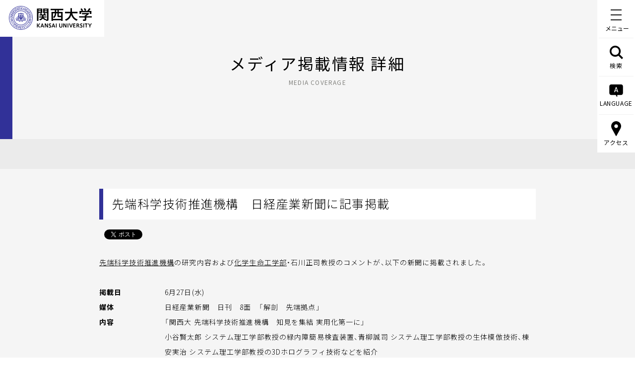

--- FILE ---
content_type: text/html; charset=UTF-8
request_url: https://www.kansai-u.ac.jp/ja/about/pr/media/2018/06/post_3606.html
body_size: 53666
content:
<!DOCTYPE HTML>
<html lang="ja-JP">
<head prefix="og: http://ogp.me/ns# fb: http://ogp.me/ns/fb# article: http://ogp.me/ns/article#">
<!-- Google Tag Manager -->
<script>(function(w,d,s,l,i){w[l]=w[l]||[];w[l].push({'gtm.start':
new Date().getTime(),event:'gtm.js'});var f=d.getElementsByTagName(s)[0],
j=d.createElement(s),dl=l!='dataLayer'?'&l='+l:'';j.async=true;j.src=
'https://www.googletagmanager.com/gtm.js?id='+i+dl;f.parentNode.insertBefore(j,f);
})(window,document,'script','dataLayer','GTM-KSMWGBL');</script>
<!-- End Google Tag Manager -->
<!-- Google Tag Manager -->
<script>(function(w,d,s,l,i){w[l]=w[l]||[];w[l].push({'gtm.start':
new Date().getTime(),event:'gtm.js'});var f=d.getElementsByTagName(s)[0],
j=d.createElement(s),dl=l!='dataLayer'?'&l='+l:'';j.async=true;j.src=
'https://www.googletagmanager.com/gtm.js?id='+i+dl;f.parentNode.insertBefore(j,f);
})(window,document,'script','dataLayer2','GTM-NGS2LNQ');</script>
<!-- End Google Tag Manager -->
<meta charset="UTF-8">
<meta http-equiv="X-UA-Compatible" content="IE=edge">
<title>先端科学技術推進機構　日経産業新聞に記事掲載｜メディア掲載情報 一覧｜大学広報・プレスリリース｜関西大学について｜関西大学</title>
<meta name="ROBOTS" content="INDEX,FOLLOW">
<meta name="keywords" content="関西大学,関大,かんだい,Kansai University,kandai,大阪,私立,教育,研究,グローバル">
<meta name="description" content="関西大学の公式WEBサイト。関西大学は、1886（明治19）年に創立した総合大学です。本サイトでは、関西大学での学びや取り組み、施設等を紹介しています。ぜひご覧ください。">
<meta http-equiv="X-UA-Compatible" content="IE=Edge">
<meta name="viewport" content="width=device-width,initial-scale=1.0,minimum-scale=1.0">
<link rel="apple-touch-icon-precomposed" href="/apple-touch-icon.png">
<link rel="icon" type="image/vnd.microsoft.icon" href="/favicon.ico">
<meta property="og:title" content="先端科学技術推進機構　日経産業新聞に記事掲載｜メディア掲載情報 一覧｜大学広報・プレスリリース｜関西大学について｜関西大学">
<meta property="og:type" content="website">
<meta property="og:url" content="https://www.kansai-u.ac.jp/ja/about/pr/media/2018/06/post_3606.html">
<meta property="og:image" content="https://www.kansai-u.ac.jp/ja/assets/images/ogp.png">
<meta property="og:site_name" content="関西大学">
<meta property="og:description" content="先端科学技術推進機構の研究内容および化学生命工学部・石川正司教授のコメントが、以下の新聞に掲載されま">
<meta property="fb:app_id" content="185262695012463">
<meta property="og:locale" content="ja_JP">
<meta name="twitter:card" content="summary_large_image">
<meta name="twitter:image" content="https://www.kansai-u.ac.jp/ja/assets/images/ogp.png">
<!--css common-->
<link rel="stylesheet" href="https://cdn.jsdelivr.net/npm/yakuhanjp@3.2.0/dist/css/yakuhanjp.min.css">
<link rel="stylesheet" href="/ja/assets/css/style.css" media="all">
<!--css unique-->
<link rel="stylesheet" href="/ja/assets/css/font.css" media="all">
<link rel="stylesheet" href="/ja/assets/css/about.css" media="all">
<!--[if lt IE 9]>
<script src="/ja/assets/js/vendor/html5shiv.js"></script>
<script src="/ja/assets/js/vendor/css3-mediaqueries.js"></script>
<![endif]-->
</head>
<body >
<!-- Google Tag Manager (noscript) -->
<noscript><iframe src="https://www.googletagmanager.com/ns.html?id=GTM-KSMWGBL"
height="0" width="0" style="display:none;visibility:hidden"></iframe></noscript>
<!-- End Google Tag Manager (noscript) -->	
<!-- Google Tag Manager (noscript) -->
<noscript><iframe src="https://www.googletagmanager.com/ns.html?id=GTM-NGS2LNQ"
height="0" width="0" style="display:none;visibility:hidden"></iframe></noscript>
<!-- End Google Tag Manager (noscript) -->
<div id="container" class="sub second news media detail">
		<header>
			<p class="jaHead"><a href="/ja/"><img src="/ja/assets/images/logo.svg" alt="関西大学 KANSAI UNIVERSITY"></a></p>
			<p class="enHead"><a href="/English/index.html"><img src="/English/assets/img/common/parts/logo_head.svg" alt="KANSAI UNIVERSITY"></a></p>
			<div class="jaNav">
	<nav>

		<p id="menuBtn" class="menuBtn"><b>メニュー</b><span></span><span></span><span></span></p>

		<ul class="pc">

			<li class="search"><span><svg>
						<use xlink:href="#iconSearch"></use>
					</svg><svg class="close">
						<use xlink:href="#iconClose"></use>
					</svg>検索</span></li>

			<li class="lang"><span><svg>
						<use xlink:href="#iconLanguage"></use>
					</svg><svg class="close">
						<use xlink:href="#iconClose"></use>
					</svg>LANGUAGE</span></li>

			<li class="access"><span><svg>
						<use xlink:href="#iconAccess"></use>
					</svg><svg class="close">
						<use xlink:href="#iconClose"></use>
					</svg>アクセス</span></li>

		</ul>

	</nav>


	<div class="navBox">

		<div class="mqBox"></div>

		<!--<p class="sp"><img src="/ja/assets/images/logo.svg" alt="関西大学 KANSAI UNIVERSITY"></p>-->

		<div>

			<div id="search">

				<!-- <script async src="https://cse.google.com/cse.js?cx=017730848686952145792:xmuwaoz5rwy"></script> -->

				<div class="gcse-searchbox-only"></div>

			</div><!-- /.search -->

			<ul class="btn sp">

				<li class="access"><svg>
						<use xlink:href="#iconAccess"></use>
					</svg><span>アクセス<svg>
							<use xlink:href="#btnArw"></use>
						</svg></span></li>

				<li class="lang"><svg>
						<use xlink:href="#iconLanguage"></use>
					</svg><span>LANGUAGE<svg>
							<use xlink:href="#btnArw"></use>
						</svg></span></li>

			</ul>

			<div id="access">

				<div class="menuInner">

					<ul class="anchorSelf">

						<li><a href="https://www.kansai-u.ac.jp/ja/about/campus/#senriyama">千里山キャンパス<svg>
									<use xlink:href="#btnArw"></use>
								</svg></a></li>

						<li><a href="https://www.kansai-u.ac.jp/ja/about/campus/#takatsuki">高槻キャンパス<svg>
									<use xlink:href="#btnArw"></use>
								</svg></a></li>

						<li><a href="https://www.kansai-u.ac.jp/ja/about/campus/#takatsukimuse">高槻ミューズキャンパス<svg>
									<use xlink:href="#btnArw"></use>
								</svg></a></li>

						<li><a href="https://www.kansai-u.ac.jp/ja/about/campus/#sakai">堺キャンパス<svg>
									<use xlink:href="#btnArw"></use>
								</svg></a></li>
								
						<li><a href="/ja/about/campus#suitamirai">吹田みらいキャンパス<svg>
									<use xlink:href="#btnArw"></use>
								</svg></a></li>

						<li><a href="https://www.kansai-u.ac.jp/ja/about/campus/#hokuyo">北陽キャンパス<svg>
									<use xlink:href="#btnArw"></use>
								</svg></a></li>

						<li><a href="https://www.kansai-u.ac.jp/ja/about/campus/#umeda">梅田キャンパス<svg>
									<use xlink:href="#btnArw"></use>
								</svg></a></li>

						<li><a href="https://www.kansai-u.ac.jp/ja/about/campus/#minamisenri">南千里国際プラザ<svg>
									<use xlink:href="#btnArw"></use>
								</svg></a></li>

						<li><a href="https://www.kansai-u.ac.jp/ja/about/campus/#tokyo">東京センター<svg>
									<use xlink:href="#btnArw"></use>
								</svg></a></li>

					</ul>

				</div>

			</div><!-- /.access -->

			<div id="lang">

				<div class="menuInner">

					<ul>
						<li><a href="https://www.kansai-u.ac.jp/English/" class="js-href-change-ja">ENGLISH<svg>
									<use xlink:href="#btnArw"></use>
								</svg></a></li>

						<li><a href="https://www.kansai-u.ac.jp/gb/">简体中文<svg>
									<use xlink:href="#btnArw"></use>
								</svg></a></li>

						<li><a href="https://www.kansai-u.ac.jp/b5/">繁體中文<svg>
									<use xlink:href="#btnArw"></use>
								</svg></a></li>

						<li><a href="https://www.kansai-u.ac.jp/korean/">한국어<svg>
									<use xlink:href="#btnArw"></use>
								</svg></a></li>

					</ul>

				</div>

			</div><!-- /.lang -->

			<div id="menu" class="menu">

				<div class="menuInner">

					<ul class="main">

						<li><a href="https://www.kansai-u.ac.jp/ja/about/">関西大学について<svg class="pc">
									<use xlink:href="#btnArw"></use>
								</svg></a><span class="slideBtn sp"><svg>
									<use xlink:href="#btnArw"></use>
								</svg></span>

							<div class="sub">

								<figure class="pc"><img src="/ja/assets/images/img_nav_philosophy.jpg" alt="理念"></figure>

								<ul>

									<li><a href="/ja/about/philosophy/">理念・トップメッセージ<svg>
												<use xlink:href="#btnArw"></use>
											</svg></a></li>

									<li><a href="https://www.kansai-u.ac.jp/ja/about/outline/">概要紹介<svg>
												<use xlink:href="#btnArw"></use>
											</svg></a></li>

									<li><a href="https://www.kansai-u.ac.jp/ja/about/approach/">関西大学の取り組み<svg>
												<use xlink:href="#btnArw"></use>
											</svg></a></li>
											
									<li><a href="/ja/about/philosophy/#university_president">学長・大学執行部<svg>
												<use xlink:href="#btnArw"></use>
											</svg></a></li>

									<li><a href="https://www.kansai-u.ac.jp/ja/about/campus/">キャンパス・アクセス<svg>
												<use xlink:href="#btnArw"></use>
											</svg></a></li>

									<li><a href="https://www.kansai-u.ac.jp/ja/about/pr/">大学広報・プレスリリース<svg>
												<use xlink:href="#btnArw"></use>
											</svg></a>
											
											<ul>
											
												<li class="mhigh"><a href="/headlines" target="_blank">KANDAI HEADLINES<br> ～関西大学の「今」～<svg>
															<use xlink:href="#iconBlank"></use>
														</svg></a></li>
											
											</ul>
									</li>

									<li><a href="https://www.kansai-u.ac.jp/ja/about/corporation/">学校法人関西大学<svg>
												<use xlink:href="#btnArw"></use>
											</svg></a></li>

								</ul>

							</div>

						</li>

						<li><a href="https://www.kansai-u.ac.jp/ja/academics/">学部・大学院・別科<svg class="pc">
									<use xlink:href="#btnArw"></use>
								</svg></a><span class="slideBtn sp"><svg>
									<use xlink:href="#btnArw"></use>
								</svg></span>

							<div class="sub">

								<ul>

									<li><a href="https://www.kansai-u.ac.jp/ja/academics/">学部<svg>
												<use xlink:href="#btnArw"></use>
											</svg></a>

										<ul>

											<li><a href="https://www.kansai-u.ac.jp/Fc_law/" target="_blank">法学部<svg>
														<use xlink:href="#iconBlank"></use>
													</svg></a></li>

											<li><a href="https://www.kansai-u.ac.jp/Fc_let/" target="_blank">文学部<svg>
														<use xlink:href="#iconBlank"></use>
													</svg></a></li>

											<li><a href="https://www.kansai-u.ac.jp/Fc_eco/" target="_blank">経済学部<svg>
														<use xlink:href="#iconBlank"></use>
													</svg></a></li>

											<li><a href="https://www.kansai-u.ac.jp/Fc_com/" target="_blank">商学部<svg>
														<use xlink:href="#iconBlank"></use>
													</svg></a></li>

											<li><a href="https://www.kansai-u.ac.jp/Fc_soc/" target="_blank">社会学部<svg>
														<use xlink:href="#iconBlank"></use>
													</svg></a></li>

											<li><a href="https://www.kansai-u.ac.jp/Fc_policy/" target="_blank">政策創造学部<svg>
														<use xlink:href="#iconBlank"></use>
													</svg></a></li>

											<li><a href="https://www.kansai-u.ac.jp/fl/" target="_blank">外国語学部<svg>
														<use xlink:href="#iconBlank"></use>
													</svg></a></li>

											<li><a href="https://www.kansai-u.ac.jp/Fc_hw/" target="_blank">人間健康学部<svg>
														<use xlink:href="#iconBlank"></use>
													</svg></a></li>

											<li><a href="https://www.kansai-u.ac.jp/Fc_inf/" target="_blank">総合情報学部<svg>
														<use xlink:href="#iconBlank"></use>
													</svg></a></li>

											<li><a href="https://www.kansai-u.ac.jp/Fc_ss/" target="_blank">社会安全学部<svg>
														<use xlink:href="#iconBlank"></use>
													</svg></a></li>

											<li><a href="https://www.kansai-u.ac.jp/BDS/" target="_blank">ビジネスデータサイエンス学部<br><span><b>2025年4月開設</b></span><svg>
														<use xlink:href="#iconBlank"></use>
													</svg></a></li>

											<li><a href="https://www.kansai-u.ac.jp/Fc_sci/" target="_blank">システム理工学部<svg>
														<use xlink:href="#iconBlank"></use>
													</svg></a></li>

											<li><a href="https://www.kansai-u.ac.jp/Fc_env/" target="_blank">環境都市工学部<svg>
														<use xlink:href="#iconBlank"></use>
													</svg></a></li>

											<li><a href="https://www.kansai-u.ac.jp/Fc_che/" target="_blank">化学生命工学部<svg>
														<use xlink:href="#iconBlank"></use>
													</svg></a></li>

										</ul>

									</li>

									<li class="anchorSelf"><a href="https://www.kansai-u.ac.jp/ja/academics/#graduate">大学院<svg>
												<use xlink:href="#btnArw"></use>
											</svg></a></li>

									<li class="anchorSelf"><a href="https://www.kansai-u.ac.jp/ja/academics/#ls">専門職大学院<svg>
												<use xlink:href="#btnArw"></use>
											</svg></a></li>

									<li><a href="https://www.kansai-u.ac.jp/ku-jpn/" target="_blank">留学生別科<svg>
												<use xlink:href="#iconBlank"></use>
											</svg></a></li>

								</ul>

							</div>

						</li>

						<li><a href="https://www.kansai-u.ac.jp/ja/education_research/">教育・研究<svg class="pc">
									<use xlink:href="#btnArw"></use>
								</svg></a><span class="slideBtn sp"><svg>
									<use xlink:href="#btnArw"></use>
								</svg></span>

							<div class="sub">

								<figure class="pc"><img src="/ja/assets/images/img_nav_education.jpg" alt="教育・研究"></figure>

								<ul>

									<li><a href="https://www.kansai-u.ac.jp/ja/education_research/education_promotion/">教育推進<svg>
												<use xlink:href="#btnArw"></use>
											</svg></a></li>

									<li><a href="https://www.kansai-u.ac.jp/ja/education_research/research_promotion/">研究推進<svg>
												<use xlink:href="#btnArw"></use>
											</svg></a></li>

									<li class="anchorSelf"><a href="https://www.kansai-u.ac.jp/ja/education_research/index.html#area">研究拠点<svg>
												<use xlink:href="#btnArw"></use>
											</svg></a></li>

									<li><a href="https://www.kansai-u.ac.jp/lifelong-learning/" target="_blank">生涯学習<span>（リカレント教育）</span><svg>
												<use xlink:href="#iconBlank"></use>
											</svg></a></li>

									<li><a href="http://opac.lib.kansai-u.ac.jp/" target="_blank">図書館<svg>
												<use xlink:href="#iconBlank"></use>
											</svg></a></li>

									<li><a href="https://www.kansai-u.ac.jp/Museum/" target="_blank">博物館<svg>
												<use xlink:href="#iconBlank"></use>
											</svg></a></li>

									<li><a href="http://www.itc.kansai-u.ac.jp/" target="_blank">ITセンター<svg>
												<use xlink:href="#iconBlank"></use>
											</svg></a></li>

									<li><a href="https://www.kansai-u.ac.jp/Syppan/" target="_blank">図書出版<svg>
												<use xlink:href="#iconBlank"></use>
											</svg></a></li>

									<li><a href="https://www.kansai-u.ac.jp/ja/education_research/seminar_house/">セミナーハウス<svg>
												<use xlink:href="#btnArw"></use>
											</svg></a></li>

								</ul>

							</div>

						</li>

						<li><a href="https://www.kansai-u.ac.jp/ja/community/">社会・地域連携<svg class="pc">
									<use xlink:href="#btnArw"></use>
								</svg></a><span class="slideBtn sp"><svg>
									<use xlink:href="#btnArw"></use>
								</svg></span>

							<div class="sub">

								<figure class="pc"><img src="/ja/assets/images/img_nav_community.jpg" alt="社会・地域連携"></figure>

								<ul>

									<li class="anchorSelf"><a href="https://www.kansai-u.ac.jp/ja/community/index.html#sect01">社会・地域・高大連携<svg>
												<use xlink:href="#btnArw"></use>
											</svg></a></li>

									<li class="anchorSelf"><a href="https://www.kansai-u.ac.jp/ja/community/index.html#sect03">地域交流<svg>
												<use xlink:href="#btnArw"></use>
											</svg></a></li>

								</ul>

							</div>

						</li>

						<li><a href="https://www.kansai-u.ac.jp/ja/support/">学生生活・キャリア・資格<svg class="pc">
									<use xlink:href="#btnArw"></use>
								</svg></a><span class="slideBtn sp"><svg>
									<use xlink:href="#btnArw"></use>
								</svg></span>

							<div class="sub">

								<ul>

									<li><span>学生生活</span>

										<ul>

											<li><a href="https://www.kansai-u.ac.jp/scholarship/" target="_blank">奨学金<svg>
														<use xlink:href="#iconBlank"></use>
													</svg></a></li>

											<li><a href="https://www.kansai-u.ac.jp/ja/support/consultation/">学生相談<svg>
														<use xlink:href="#btnArw"></use>
													</svg></a></li>

											<li><a href="https://www.kansai-u.ac.jp/sscc/" target="_blank">障がい学生修学支援<svg>
												<use xlink:href="#iconBlank"></use>
											</svg></a></li>

											<li><a href="https://www.kansai-u.ac.jp/hokekan/index2.html" target="_blank">健康管理<span>（保健管理センター）</span><svg>
														<use xlink:href="#iconBlank"></use>
													</svg></a></li>

											<li><a href="https://www.kansai-u.ac.jp/ja/support/dormitory/">学生寮・住宅斡旋<svg>
														<use xlink:href="#btnArw"></use>
													</svg></a></li>

											<li><a href="https://www.kansai-u.ac.jp/ja/support/other/">各種サポート<svg>
														<use xlink:href="#btnArw"></use>
													</svg></a></li>

										</ul>

									</li>

									<li><span>クラブ・ボランティア </span>

										<ul>

											<li><a href="https://www.kansai-u.ac.jp/ja/support/club/">クラブ・サークル活動<svg>
														<use xlink:href="#btnArw"></use>
													</svg></a></li>

											<li><a href="https://www.kansai-u.ac.jp/volunteer/" target="_blank">ボランティア活動<svg>
														<use xlink:href="#iconBlank"></use>
													</svg></a></li>

											<li><a href="https://www.kansai-u.ac.jp/gakusei/gp/" target="_blank">ピア・サポート活動<svg>
														<use xlink:href="#iconBlank"></use>
													</svg></a></li>

										</ul>

									</li>

									<li><span>キャリア</span>

										<ul>

											<li class="anchorSelf"><a href="https://www.kansai-u.ac.jp/career/" target="_blank">就職・進路サポート<svg>
														<use xlink:href="#iconBlank"></use>
													</svg></a></li>

											<li class="anchorSelf"><a href="https://www.kansai-u.ac.jp/career/examinee/about.html" target="_blank">就職・進路関連データ<svg>
														<use xlink:href="#iconBlank"></use>
													</svg></a></li>

											<li class="anchorSelf"><a href="https://www.kansai-u.ac.jp/ja/support/#internship">インターンシップ<svg>
														<use xlink:href="#btnArw"></use>
													</svg></a></li>

										</ul>

									</li>

									<li><span>資格</span>

										<ul>

											<li><a href="https://ku-career.manabi-support.jp/" target="_blank">学内有料講座<span>（キャリアセンター）</span><svg>
														<use xlink:href="#iconBlank"></use>
													</svg></a></li>

											<li><a href="https://www.kansai-u.ac.jp/kyoshoku/" target="_blank">教職課程<span>（教職支援センター）</span><svg>
														<use xlink:href="#iconBlank"></use>
													</svg></a></li>

										</ul>

									</li>

								</ul>

							</div>

						</li>

						<li><a href="https://www.kansai-u.ac.jp/ja/international/">国際交流・留学<svg class="pc">
									<use xlink:href="#btnArw"></use>
								</svg></a><span class="slideBtn sp"><svg>
									<use xlink:href="#btnArw"></use>
								</svg></span>

							<div class="sub">

								<figure class="pc"><img src="/ja/assets/images/img_nav_international.jpg" alt="国際交流・留学"></figure>

								<ul>
									<li><a href="https://www.kansai-u.ac.jp/Kokusai/" target="_blank">国際部<svg>
												<use xlink:href="#iconBlank"></use>
											</svg></a></li>

									<li><a href="https://www.kansai-u.ac.jp/ja/international/development/">グローバル人材の育成 <svg>
												<use xlink:href="#btnArw"></use>
											</svg></a></li>

									<li><a href="https://www.kansai-u.ac.jp/Kokusai/research/" target="_blank">国際研究<svg>
												<use xlink:href="#iconBlank"></use>
											</svg></a></li>

									<li><a href="https://www.kansai-u.ac.jp/Kokusai/unite/" target="_blank">国際協力<svg>
												<use xlink:href="#iconBlank"></use>
											</svg></a></li>

									<li><a href="https://www.kansai-u.ac.jp/Kokusai/globalnavi/" target="_blank">学生の派遣<svg>
												<use xlink:href="#iconBlank"></use>
											</svg></a></li>

									<li><a href="https://www.kansai-u.ac.jp/ja/international/foreign/">留学生の受入<svg>
												<use xlink:href="#btnArw"></use>
											</svg></a></li>

									<li><a href="https://www.kansai-u.ac.jp/Kokusai/research/overseasbase.php" target="_blank">海外拠点<svg>
												<use xlink:href="#iconBlank"></use>
											</svg></a></li>

								</ul>

							</div>

						</li>

					</ul>

					<ul>

						<li>受験・進学をお考えの方</li>

						<li><a href="https://www.kansai-u.ac.jp/nyusi/" target="_blank">入学試験情報総合サイト<svg>
						    <use xlink:href="#iconBlank"></use>
								</svg></a></li>

						<li><a href="https://www.kansai-u.ac.jp/Gr_sch/" target="_blank">大学院入試情報サイト<svg>
									<use xlink:href="#iconBlank"></use>
								</svg></a></li>
								
						<li class="kankan"><a href="https://www.kansai-u.ac.jp/kancan/" target="_blank"><span><b><b>授業・履修・学生生活などの情報サイト<br>教務ガイド KAN-CAN<b>！</b></b></b></span><svg>
									<use xlink:href="#iconBlank"></use>
								</svg></a></li>

					</ul>

					<ul>

						<li><a href="https://www.kansai-u.ac.jp/heisetsu/?utm_source=kandai&utm_medium=WEB&utm_campaign=heisetsulp" target="_blank">併設校<svg>
									<use xlink:href="#iconBlank"></use>
								</svg></a></li>

						<li><a href="https://www.kansai-u.ac.jp/pa/" target="_blank">教育後援会<svg>
									<use xlink:href="#iconBlank"></use>
								</svg></a></li>

						<li><a href="https://www.kandai-koyukai.com/" target="_blank">校友会<svg>
									<use xlink:href="#iconBlank"></use>
								</svg></a></li>

						<li><a href="https://www.kansai-u.ac.jp/bokin/" target="_blank">ご寄付<svg>
									<use xlink:href="#iconBlank"></use>
								</svg></a></li>

						<li><span>各種情報検索システム<br><span>（研究者・論文・シラバス）</span><svg>
									<use xlink:href="#btnArw"></use>
								</svg></span>

							<div class="sub">

								<ul>

									<li><a href="https://kugakujo.kansai-u.ac.jp/html/home_ja.html" target="_blank">学術情報システム <svg>
												<use xlink:href="#iconBlank"></use>
											</svg></a></li>

									<li><a href="https://kansai-u.repo.nii.ac.jp/" target="_blank">学術リポジトリ<svg>
												<use xlink:href="#iconBlank"></use>
											</svg></a></li>

									<li><a href="http://syllabus3.jm.kansai-u.ac.jp/syllabus/search/curri/CurriSearchTop.html" target="_blank">シラバスシステム<svg>
												<use xlink:href="#iconBlank"></use>
											</svg></a></li>

								</ul>

							</div>

						</li>

						<li><span>学生・教職員専用<br><span>（インフォメーションシステムほか）</span>

								<svg>
									<use xlink:href="#btnArw"></use>
								</svg></span>

							<div class="sub">

								<ul>

									<li><a href="https://info.kansai-u.ac.jp/" target="_blank">インフォメーションシステム<br><svg>
												<use xlink:href="#iconBlank"></use>
											</svg></a></li>

									<li><a href="https://kulms.tl.kansai-u.ac.jp/" target="_blank">関大LMS<svg>
												<use xlink:href="#iconBlank"></use>
											</svg></a></li>

									<li><a href="https://ceas.tl.kansai-u.ac.jp/" target="_blank">CEAS<svg>
												<use xlink:href="#iconBlank"></use>
											</svg></a></li>

								</ul>

							</div>

						</li>

						<li><a href="https://www.kansai-u.ac.jp/kyoshoku/certificate/index.html" target="_blank">各種証明書の申請<svg>
									<use xlink:href="#iconBlank"></use>
								</svg></a></li>

					</ul>

				</div>

			</div>

		</div>

	</div>
</div>

<div class="enNav">
	<nav data-stt-ignore>
	<p id="menuBtn" class="menuBtn"><b>MENU</b><span></span><span></span><span></span></p>
	<ul class="pc">
		<li class="search"><span><svg>
					<use xlink:href="#iconSearch"></use>
				</svg><svg class="close">
					<use xlink:href="#iconClose"></use>
				</svg>SEARCH</span></li>
		<li class="lang"><span><svg>
					<use xlink:href="#iconLanguage"></use>
				</svg><svg class="close">
					<use xlink:href="#iconClose"></use>
				</svg>LANGUAGE</span></li>
		<li class="access"><span><svg>
					<use xlink:href="#iconAccess"></use>
				</svg><svg class="close">
					<use xlink:href="#iconClose"></use>
				</svg>ACCESS</span></li>
	</ul>
</nav>
<div class="navBox" data-stt-ignore>
	<div class="mqBox"></div>
	<!--<p class="sp"><img src="https://www.kansai-u.ac.jp/ja/assets/images/logo.svg" alt="KANSAI UNIVERSITY"></p>-->
	<div>
		<div id="search">

			<!-- <script async src="https://cse.google.com/cse.js?cx=016955154843705952360:fhe66rwwyqa"></script> -->
			<div class="gcse-searchbox-only"></div>

		</div><!-- /.search -->
		<ul class="btn sp">
			<li class="access"><svg>
					<use xlink:href="#iconAccess"></use>
				</svg><span>ACCESS<svg>
						<use xlink:href="#btnArw"></use>
					</svg></span></li>
			<li class="lang"><svg>
					<use xlink:href="#iconLanguage"></use>
				</svg><span>LANGUAGE<svg>
						<use xlink:href="#btnArw"></use>
					</svg></span></li>
		</ul>
		<div id="access">
			<div class="menuInner">
				<ul class="anchorSelf">
					<li><a href="https://www.kansai-u.ac.jp/English/about/campus/#senriyama">Senriyama Campus<svg>
								<use xlink:href="#btnArw"></use>
							</svg></a></li>
					<li><a href="https://www.kansai-u.ac.jp/English/about/campus/#takatsuki">Takatsuki Campus<svg>
								<use xlink:href="#btnArw"></use>
							</svg></a></li>
					<li><a href="https://www.kansai-u.ac.jp/English/about/campus/#takatsukimuse">Takatsuki Muse Campus<svg>
								<use xlink:href="#btnArw"></use>
							</svg></a></li>
					<li><a href="https://www.kansai-u.ac.jp/English/about/campus/#sakai">Sakai Campus<svg>
								<use xlink:href="#btnArw"></use>
							</svg></a></li>
					<li><a href="https://www.kansai-u.ac.jp/English/about/campus/#suitamirai">Suita Mirai Campus<svg>
								<use xlink:href="#btnArw"></use>
							</svg></a></li>
					<li><a href="https://www.kansai-u.ac.jp/English/about/campus/#hokuyo">Hokuyo Campus<svg>
								<use xlink:href="#btnArw"></use>
							</svg></a></li>
					<li><a href="https://www.kansai-u.ac.jp/English/about/campus/#umeda">Umeda Campus<svg>
								<use xlink:href="#btnArw"></use>
							</svg></a></li>
					<li><a href="https://www.kansai-u.ac.jp/English/about/campus/#minamisenri">Minami-Senri International Plaza<svg>
								<use xlink:href="#btnArw"></use>
							</svg></a></li>
					<li><a href="https://www.kansai-u.ac.jp/English/about/campus/#tokyo">Tokyo Center<svg>
								<use xlink:href="#btnArw"></use>
							</svg></a></li>
				</ul>
			</div>
		</div><!-- /.access -->
		<div id="lang">
			<div class="menuInner">
				<ul>
					<li><a href="https://www.kansai-u.ac.jp/ja/" class="js-href-change-en">JAPANESE<svg>
								<use xlink:href="#btnArw"></use>
							</svg></a></li>
					<li><a href="https://www.kansai-u.ac.jp/gb/">简体中文<svg>
								<use xlink:href="#btnArw"></use>
							</svg></a></li>
					<li><a href="https://www.kansai-u.ac.jp/b5/">繁體中文<svg>
								<use xlink:href="#btnArw"></use>
							</svg></a></li>
					<li><a href="https://www.kansai-u.ac.jp/korean/">한국어<svg>
								<use xlink:href="#btnArw"></use>
							</svg></a></li>
				</ul>
			</div>
		</div><!-- /.lang -->
		<div id="menu" class="menu">
			<div class="menuInner">
				<ul class="main">
					<li><a href="https://www.kansai-u.ac.jp/English/about/">About Kansai University<svg class="pc">
								<use xlink:href="#btnArw"></use>
							</svg></a><span class="slideBtn sp"><svg>
								<use xlink:href="#btnArw"></use>
							</svg></span>
						<div class="sub">
							<figure class="pc"><img src="https://www.kansai-u.ac.jp/ja/assets/images/img_nav_philosophy.jpg" alt="Philosophy"></figure>
							<ul>
								<li><a href="https://www.kansai-u.ac.jp/English/about/philosophy/">University Philosophy<svg>
											<use xlink:href="#btnArw"></use>
										</svg></a></li>
								<li><a href="https://www.kansai-u.ac.jp/English/about/outline/">University Overview<svg>
											<use xlink:href="#btnArw"></use>
										</svg></a></li>
								<li><a href="https://www.kansai-u.ac.jp/English/about/approach/">Kansai University
										Initiatives<svg>
											<use xlink:href="#btnArw"></use>
										</svg></a></li>
								<li><a href="https://www.kansai-u.ac.jp/English/about/campus/">Location and Transportation<svg>
											<use xlink:href="#btnArw"></use>
										</svg></a></li>
								<li><a href="https://www.kansai-u.ac.jp/English/about/pr/">Public Relations<svg>
											<use xlink:href="#btnArw"></use>
										</svg></a></li>
								<li><a href="https://www.kansai-u.ac.jp/zaimu/pdf/kessan/english.pdf" target="_blank">Financial Statements<svg>
											<use xlink:href="#iconBlank"></use>
										</svg></a></li>
							</ul>

						</div>
					</li>
					<li><a href="https://www.kansai-u.ac.jp/English/academics/">Academics<svg class="pc">
								<use xlink:href="#btnArw"></use>
							</svg></a><span class="slideBtn sp"><svg>
								<use xlink:href="#btnArw"></use>
							</svg></span>
						<div class="sub">
							<ul>
								<li><a href="https://www.kansai-u.ac.jp/English/academics/">Faculties<svg>
											<use xlink:href="#btnArw"></use>
										</svg></a>
									<ul>
										<li><a href="https://www.kansai-u.ac.jp/Fc_law/English/index.html" target="_blank">Faculty of Law<svg>
													<use xlink:href="#iconBlank"></use>
												</svg></a></li>
										<li><a href="https://www.kansai-u.ac.jp/Fc_let/English/index.html" target="_blank">Faculty of Letters<svg>
													<use xlink:href="#iconBlank"></use>
												</svg></a></li>
										<li><a href="https://www.kansai-u.ac.jp/Fc_eco/en/" target="_blank">Faculty
												of Economics<svg>
													<use xlink:href="#iconBlank"></use>
												</svg></a></li>
										<li><a href="https://www.kansai-u.ac.jp/Fc_com/en/index.html" target="_blank">Faculty of Business and
												Commerce<svg>
													<use xlink:href="#iconBlank"></use>
												</svg></a></li>
										<li><a href="https://www.kansai-u.ac.jp/Fc_soc/" target="_blank">Faculty of Sociology<svg>
													<use xlink:href="#iconBlank"></use>
												</svg></a></li>
										<li><a href="https://www.kansai-u.ac.jp/Fc_policy/english/" target="_blank">Faculty of Policy Studies<svg>
													<use xlink:href="#iconBlank"></use>
												</svg></a></li>
										<li><a href="https://www.kansai-u.ac.jp/fl/en/" target="_blank">Faculty of
												Foreign Language Studies<svg>
													<use xlink:href="#iconBlank"></use>
												</svg></a></li>
										<li><a href="https://www.kansai-u.ac.jp/Fc_hw/index.html" target="_blank">Faculty of Health and Well-being<svg>
													<use xlink:href="#iconBlank"></use>
												</svg></a></li>
										<li><a href="https://www.kansai-u.ac.jp/Fc_inf/en/en_index.html" target="_blank">Faculty
												of Informatics<svg>
													<use xlink:href="#iconBlank"></use>
												</svg></a></li>
										<li><a href="https://www.kansai-u.ac.jp/Fc_ss/english/index.html" target="_blank">Faculty
												of Societal Safety Sciences<svg>
													<use xlink:href="#iconBlank"></use>
												</svg></a></li>
										<li><a href="https://www.kansai-u.ac.jp/bds/" target="_blank">Faculty of Business Data Science <span>(Scheduled to establish in April 2025)</span><svg>
													<use xlink:href="#iconBlank"></use>
												</svg></a></li>
										<li><a href="https://www.kansai-u.ac.jp/Fc_sci/" target="_blank">Faculty of Engineering
												Science<svg>
													<use xlink:href="#iconBlank"></use>
												</svg></a></li>
										<li><a href="https://www.kansai-u.ac.jp/Fc_env/" target="_blank" class="is-sp-row2">Faculty of Environmental
												and Urban Engineering<svg>
													<use xlink:href="#iconBlank"></use>
												</svg></a></li>
										<li><a href="https://www.kansai-u.ac.jp/Fc_che/" target="_blank" class="is-sp-row2">Faculty of Chemistry,
												Materials and Bioengineering<svg>
													<use xlink:href="#iconBlank"></use>
												</svg></a></li>
									</ul>
								</li>
								<li class="anchorSelf"><a href="https://www.kansai-u.ac.jp/English/academics/#graduate">Graduate Schools<svg>
											<use xlink:href="#btnArw"></use>
										</svg></a></li>
								<li class="anchorSelf"><a href="https://www.kansai-u.ac.jp/English/academics/#ls">Professional Graduate Schools<svg>
											<use xlink:href="#btnArw"></use>
										</svg></a></li>
								<li class="anchorSelf"><a href="https://www.kansai-u.ac.jp/ku-jpn/English/index.html" target="_blank">Japanese Language and Culture Program Preparatory Course <span>(Bekka)</span><svg>
											<use xlink:href="#iconBlank"></use>
										</svg></a></li>
							</ul>
						</div>
					</li>
					<li><a href="https://www.kansai-u.ac.jp/English/education_research/">Education and Research<svg class="pc">
								<use xlink:href="#btnArw"></use>
							</svg></a><span class="slideBtn sp"><svg>
								<use xlink:href="#btnArw"></use>
							</svg></span>
						<div class="sub">
							<figure class="pc"><img src="https://www.kansai-u.ac.jp/ja/assets/images/img_nav_education.jpg" alt="Education and Research"></figure>
							<ul>
								<li><a href="https://www.kansai-u.ac.jp/English/education_research/education_promotion/">Promotion of Educational
										Development<svg>
											<use xlink:href="#btnArw"></use>
										</svg></a></li>
								<li><a href="https://www.kansai-u.ac.jp/English/education_research/research_promotion/">Research Promotion and
										Development<svg>
											<use xlink:href="#btnArw"></use>
										</svg></a></li>
								<li class="anchorSelf"><a href="https://www.kansai-u.ac.jp/English/education_research/#area">Research Institutes<svg>
											<use xlink:href="#btnArw"></use>
										</svg></a></li>
								<li><a href="https://www.kansai-u.ac.jp/English/education_research/education_promotion/#lifelong">Lifelong Learning<svg>
											<use xlink:href="#btnArw"></use>
										</svg></a></li>
								<li><a href="https://opac.lib.kansai-u.ac.jp/english" target="_blank">Kansai University Library<svg>
											<use xlink:href="#iconBlank"></use>
										</svg></a></li>
								<li><a href="https://www.kansai-u.ac.jp/Museum/english/" target="_blank">Kansai University
										Museum<svg>
											<use xlink:href="#iconBlank"></use>
										</svg></a></li>
								<li><a href="https://www.itc.kansai-u.ac.jp/" target="_blank">Center for Information
										Technology<svg>
											<use xlink:href="#iconBlank"></use>
										</svg></a></li>
								<li><a href="https://www.kansai-u.ac.jp/English/education_research/#book">Book Publishing<svg>
											<use xlink:href="#btnArw"></use>
										</svg></a></li>
								<li><a href="https://www.kansai-u.ac.jp/English/education_research/seminar_house/">Seminar Houses<svg>
											<use xlink:href="#btnArw"></use>
										</svg></a></li>
							</ul>
						</div>
					</li>
					<li><a href="https://www.kansai-u.ac.jp/English/community/">Community and Business <br>Partnerships<svg class="pc">
								<use xlink:href="#btnArw"></use>
							</svg></a><span class="slideBtn sp"><svg>
								<use xlink:href="#btnArw"></use>
							</svg></span>
						<div class="sub">
							<figure class="pc"><img src="https://www.kansai-u.ac.jp/ja/assets/images/img_nav_community.jpg" alt="Community and Business Partnerships"></figure>
							<ul>
								<li class="anchorSelf"><a href="https://www.kansai-u.ac.jp/English/community/#sect01" class="is-sp-row2">Society, Community, High School, and
										University Partnerships<svg>
											<use xlink:href="#btnArw"></use>
										</svg></a></li>
								<li class="anchorSelf"><a href="https://www.kansai-u.ac.jp/English/community/#sect02">Interaction across Industries<svg>
											<use xlink:href="#btnArw"></use>
										</svg></a></li>
								<li class="anchorSelf"><a href="https://www.kansai-u.ac.jp/English/community/#sect03">Community Interaction<svg>
											<use xlink:href="#btnArw"></use>
										</svg></a></li>
							</ul>
						</div>
					</li>
					<li><a href="https://www.kansai-u.ac.jp/English/support/">Student Services<svg class="pc">
								<use xlink:href="#btnArw"></use>
							</svg></a><span class="slideBtn sp"><svg>
								<use xlink:href="#btnArw"></use>
							</svg></span>
						<div class="sub">
							<ul>
								<li><span>Student Life</span>
									<ul>
										<li><a href="https://www.kansai-u.ac.jp/English/support/#life-sec01">Scholarships<svg>
													<use xlink:href="#btnArw"></use>
												</svg></a></li>
										<li><a href="https://www.kansai-u.ac.jp/English/support/consultation/">Student Counseling<svg>
													<use xlink:href="#btnArw"></use>
												</svg></a></li>
										<li><a href="https://www.kansai-u.ac.jp/English/support/#life-sec04">Health Management<svg>
													<use xlink:href="#btnArw"></use>
												</svg></a></li>
										<li><a href="https://www.kansai-u.ac.jp/English/support/dormitory/" class="is-sp-row2">Student Dormitories and Housing Placement<svg>
													<use xlink:href="#btnArw"></use>
												</svg></a></li>
										<li><a href="https://www.kansai-u.ac.jp/English/support/other/">Other Support<svg>
													<use xlink:href="#btnArw"></use>
												</svg></a></li>
									</ul>
								</li>
								<li><span>Club and Group Activities</span>
									<ul>
										<li><a href="https://www.kansai-u.ac.jp/English/support/club/">Club Activities<svg>
													<use xlink:href="#btnArw"></use>
												</svg></a></li>
										<!-- <li><a href="https://www.kansai-u.ac.jp/English/support/">Volunteer Activity<svg>
													<use xlink:href="#btnArw"></use>
												</svg></a></li>
										<li><a href="https://www.kansai-u.ac.jp/English/support/">Peer Support<svg>
													<use xlink:href="#btnArw"></use>
												</svg></a></li> -->
									</ul>
								</li>
								<li><span>Careers</span>
									<ul>
										<li class="anchorSelf"><a href="https://www.kansai-u.ac.jp/career/pdf/career_development_and_job_hunting_support_programs.pdf" target="_blank">Career Support<svg>
													<use xlink:href="#iconBlank"></use>
												</svg></a></li>
										<li class="anchorSelf"><a href="https://www.kansai-u.ac.jp/career/examinee/about.html" target="_blank">Employment Data<svg>
													<use xlink:href="#iconBlank"></use>
												</svg></a></li>
										<li class="anchorSelf"><a href="https://www.kansai-u.ac.jp/English/support/#internship">Work Experience Internship Program<svg>
													<use xlink:href="#btnArw"></use>
												</svg></a></li>
									</ul>
								</li>
								<li><span>Qualifications</span>
									<ul>
										<li><a href="https://www.kansai-u.ac.jp/English/support/#qualifications-sec01">On-Campus paid courses<svg>
													<use xlink:href="#btnArw"></use>
												</svg></a></li>
										<li><a href="https://www.kansai-u.ac.jp/English/support/#qualifications-sec02">Teacher-Training Programs<svg>
													<use xlink:href="#btnArw"></use>
												</svg></a></li>
									</ul>
								</li>
					</li>
				</ul>
			</div>
			</li>
			<li><a href="https://www.kansai-u.ac.jp/English/international/">International Exchange <br>and Study Abroad<svg class="pc">
						<use xlink:href="#btnArw"></use>
					</svg></a><span class="slideBtn sp"><svg>
						<use xlink:href="#btnArw"></use>
					</svg></span>
				<div class="sub">
					<figure class="pc"><img src="https://www.kansai-u.ac.jp/ja/assets/images/img_nav_international.jpg" alt="International Exchange and Study Abroad"></figure>
					<ul>
						<li><a href="https://www.kansai-u.ac.jp/Kokusai/english/" target="_blank">Division of International affairs<svg>
									<use xlink:href="#iconBlank"></use>
								</svg></a></li>
						<li><a href="https://www.kansai-u.ac.jp/English/international/development/">Development of Global Human Resources<svg>
									<use xlink:href="#btnArw"></use>
								</svg></a></li>
						<li><a href="https://www.kansai-u.ac.jp/Kokusai/english/research/" target="_blank">International
								Research<svg>
									<use xlink:href="#iconBlank"></use>
								</svg></a></li>
						<li><a href="https://www.kansai-u.ac.jp/Kokusai/english/unite/" target="_blank">International
								Cooperation<svg>
									<use xlink:href="#iconBlank"></use>
								</svg></a></li>
						<li><a href="https://www.kansai-u.ac.jp/English/international/#sec04">Study Abroad<svg>
									<use xlink:href="#btnArw"></use>
								</svg></a></li>
						<li><a href="https://www.kansai-u.ac.jp/English/international/foreign/">International Student Admission<svg>
									<use xlink:href="#btnArw"></use>
								</svg></a></li>
						<li><a href="https://www.kansai-u.ac.jp/Kokusai/english/research/overseasbase.php" target="_blank">Overseas Offices<svg>
									<use xlink:href="#iconBlank"></use>
								</svg></a></li>
					</ul>
				</div>
			</li>
			</ul>
			<ul>
				<li>Admissions</li>
				<li><a href="https://www.nyusi.kansai-u.ac.jp/" target="_blank">Undergraduate
						Programs<svg>
							<use xlink:href="#iconBlank"></use>
						</svg></a></li>
				<li><a href="https://kansaigradsch.kansai-u.ac.jp/international/" target="_blank">Graduate
						Programs<svg>
							<use xlink:href="#iconBlank"></use>
						</svg></a></li>
						
				<li class="kankan"><a href="https://www.kansai-u.ac.jp/kancan/" target="_blank">Student Handbook<svg>
							<use xlink:href="#iconBlank"></use>
						</svg></a></li>
			</ul>
			<ul>
				<li><a href="https://www.kansai-u.ac.jp/English/academics/#school">Annex Schools<svg>
							<use xlink:href="#btnArw"></use>
						</svg></a></li>
				<li><span>Search System for Research Information<svg>
							<use xlink:href="#btnArw"></use>
						</svg></span>
					<div class="sub">
						<ul>
							<li><a href="https://kugakujo.kansai-u.ac.jp/html/home_en.html" target="_blank">Academic Information
									System<svg>
										<use xlink:href="#iconBlank"></use>
									</svg></a></li>
							<li><a href="https://kansai-u.repo.nii.ac.jp/" target="_blank">Institutional Repository<svg>
										<use xlink:href="#iconBlank"></use>
									</svg></a></li>
						</ul>
					</div>
				</li>
				<li><a href="https://www.kansai-u.ac.jp/kyoshoku/certificate/index.html" target="_blank">Certificate Application<svg>
							<use xlink:href="#iconBlank"></use>
						</svg></a></li>
			</ul>
		</div>
	</div>
</div>

</div>
<html xmlns:mso="urn:schemas-microsoft-com:office:office" xmlns:msdt="uuid:C2F41010-65B3-11d1-A29F-00AA00C14882"><head>
<!--[if gte mso 9]><xml>
<mso:CustomDocumentProperties>
<mso:display_urn_x003a_schemas-microsoft-com_x003a_office_x003a_office_x0023_Editor msdt:dt="string">y190002</mso:display_urn_x003a_schemas-microsoft-com_x003a_office_x003a_office_x0023_Editor>
<mso:Order msdt:dt="string">4125000.00000000</mso:Order>
<mso:display_urn_x003a_schemas-microsoft-com_x003a_office_x003a_office_x0023_Author msdt:dt="string">y190002</mso:display_urn_x003a_schemas-microsoft-com_x003a_office_x003a_office_x0023_Author>
<mso:ContentTypeId msdt:dt="string">0x0101004248ACB2442EE145987BA7B9ADB875DE</mso:ContentTypeId>
</mso:CustomDocumentProperties>
</xml><![endif]-->
</head>
		</header>

<main>
<section id="mv">
<h1>メディア掲載情報 詳細<span>MEDIA COVERAGE</span></h1>
</section>
<div id="contents">
<section>
<div class="inner">
<h2 class="ttlStyle02">先端科学技術推進機構　日経産業新聞に記事掲載</h2>
<div class="sns">
<div>
<div id="fb-root"></div>
<script async defer crossorigin="anonymous" src="https://connect.facebook.net/ja_JP/sdk.js#xfbml=1&version=v5.0"></script>
<div class="fb-share-button" data-href="https://www.kansai-u.ac.jp/ja/about/pr/media/2018/06/post_3606.html" data-layout="button_count" data-size="small"><a target="_blank" href="https://www.facebook.com/sharer/sharer.php?u=https://www.kansai-u.ac.jp/ja/about/pr/media/2018/06/post_3606.html&amp;src=sdkpreparse" class="fb-xfbml-parse-ignore">シェア</a></div>
</div>
<div>
<a href="https://twitter.com/share?ref_src=twsrc%5Etfw" class="twitter-share-button" data-show-count="false">Tweet</a>
<script async src="https://platform.twitter.com/widgets.js" charset="utf-8"></script>
</div>
</div>
<div class="matter old"><p><a href="http://www.kansai-u.ac.jp/ordist/index.html">先端科学技術推進機構</a>の研究内容および<a href="http://www.kansai-u.ac.jp/Fc_che/index.html">化学生命工学部</a>・石川正司教授のコメントが、以下の新聞に掲載されました。</p>
<dl>
<dt>掲載日</dt><dd>6月27日(水)</dd>
<dt>媒体</dt><dd>日経産業新聞　日刊　8面　「解剖　先端拠点」</dd>
<dt>内容</dt><dd>「関西大 先端科学技術推進機構　知見を集結 実用化第一に」</br>小谷賢太郎 システム理工学部教授の緑内障簡易検査装置、青柳誠司 システム理工学部教授の生体模倣技術、棟安実治 システム理工学部教授の3Dホログラフィ技術などを紹介</dd></dl></div><!-- /.matter -->						
<p class="date">2018/06/27&nbsp;09:00&nbsp;UP</p>
<p class="btn"><a href="/ja/about/pr/media/">メディア掲載情報一覧へ戻る<svg><use xlink:href="#iconArw"></use></svg></a></p>
</div>
</section>
</div><!-- /#contents -->
<ul class="breadCrumb">
<li><a href="/ja/">ホーム</a></li>
<li><a href="/ja/about/">関西大学について</a></li>
<li><a href="/ja/about/pr/">大学広報・プレスリリース</a></li>
<li><a href="/ja/about/pr/media/">メディア掲載情報 一覧</a></li>
<li>メディア掲載情報 詳細</li>
</ul>
</main>
<footer class="jaFooter">
	<p class="pageTop"><img src="/ja/assets/images/btn_pagetop.svg" alt="PAGETOP"></p>
	<div class="sns">
		<dl>
			<dt>KANSAI UNIVERSITY SOCIAL MEDIA</dt>
			<dd class="fb"><a href="http://www.facebook.com/kansai.u" target="_blank"><img src="/ja/assets/images/icon_fb.svg" alt="Facebook"></a></dd>
			<dd class="x"><a href="https://twitter.com/UnivKansai" target="_blank"><img src="/ja/assets/images/icon_x.png" alt="X"></a></dd>
			<dd class="ig"><a href="https://www.instagram.com/kansaiuniversity/?ref=badge" target="_blank"><img src="/ja/assets/images/icon_ig.png" alt="Instagram"></a></dd>
			<dd class="yt"><a href="https://www.youtube.com/user/KansaiUniversity" target="_blank"><img src="/ja/assets/images/icon_yt.svg" alt="YouTube"></a></dd>
		</dl>
	</div>
	<div class="inner">
		<p><a href="/ja"><img src="/ja/assets/images/logo_w.svg" alt="関西大学 KANSAI UNIVERSITY"></a></p>

		<ul class="link">
			<li><a href="/ja/about/corporation/compliance/index.html#privacy">個人情報の取扱い</a></li>
			<li><a href="https://www.itc.kansai-u.ac.jp/securitypolicy.html" target="_blank">情報セキュリティポリシー</a></li>
			<li><a href="/ja/info/site_policy.html">このサイトについて</a></li>
			<li><a href="/ja/about/campus">キャンパス・アクセス</a></li>
			<li><a href="/ja/info/webguidelines.html">関西大学Web基準</a></li>
			<li><a href="/ja/about/corporation">学校法人関西大学</a></li>
			<li><a href="/ja/info/sitemap.html">サイトマップ</a></li>
			<li><a href="/ja/info/recruit.html">採用情報</a></li>
		</ul>

		<ul class="btn">
			<li><a href="/ja/info/contact">お問い合わせ一覧<svg>
						<use xlink:href="#btnArw"></use>
					</svg></a></li>
			<li><a href="/English/info/contact">Contact Us<svg>
						<use xlink:href="#btnArw"></use>
					</svg></a></li>
			<li><a href="/ja/info/request.html">資料請求<svg>
						<use xlink:href="#btnArw"></use>
					</svg></a></li>
		</ul>

		<p class="info">〒564-8680<br>
				大阪府吹田市山手町3丁目3番35号<br>
				（06）6368-1121（大代表）</p>
	</div>
	<small>&copy;KANSAI UNIVERSITY</small>
</footer>

<footer class="enFooter">
	<p class="pageTop"><img src="https://www.kansai-u.ac.jp/ja/assets/images/btn_pagetop.svg" alt="PAGETOP"></p>
	<div class="sns">
		<dl data-stt-ignore>
			<dt>KANSAI UNIVERSITY SOCIAL MEDIA</dt>
			<dd class="fb"><a href="http://www.facebook.com/kansai.u" target="_blank"><img src="https://www.kansai-u.ac.jp/ja/assets/images/icon_fb.svg" alt="Facebook"></a></dd>
			<dd class="x"><a href="https://twitter.com/UnivKansai" target="_blank"><img src="https://www.kansai-u.ac.jp/ja/assets/images/icon_x.png" alt="X"></a></dd>
			<dd class="ig"><a href="https://www.instagram.com/kansaiuniversity/?ref=badge" target="_blank"><img src="https://www.kansai-u.ac.jp/ja/assets/images/icon_ig.png" alt="Instagram"></a></dd>
			<dd class="yt"><a href="https://www.youtube.com/user/KansaiUniversity" target="_blank"><img src="https://www.kansai-u.ac.jp/ja/assets/images/icon_yt.svg" alt="YouTube"></a></dd>
		</dl>
	</div>
	<div class="inner">
		<p data-stt-ignore><a href="/English/"><img src="/English/assets/img/common/parts/logo.svg" alt="KANSAI UNIVERSITY"></a></p>
		<ul class="link" data-stt-ignore>
			<li><a href="/English/info/privacy.html">Handling of Personal Information</a></li>
			<li><a href="/English/about/campus/">Location and Transportation</a></li>
			<li><a href="/English/info/sitemap.html">Site Map</a></li>
			<li><a href="/English/info/recruit.html">Employment Information</a></li>
		</ul>
		<ul class="btn" data-stt-ignore>
			<li><a href="/English/info/contact/">Contact Us<svg>
						<use xlink:href="#btnArw"></use>
					</svg></a></li>
		</ul>
		<p class="info" data-stt-ignore>3-3-35 Yamate-cho, Suita-shi,<br class="pc">Osaka <br class="sp">564-8680<br>+81-6-6368-1121</p>
	</div>
	<small data-stt-ignore>&copy;KANSAI UNIVERSITY</small>
</footer><html xmlns:mso="urn:schemas-microsoft-com:office:office" xmlns:msdt="uuid:C2F41010-65B3-11d1-A29F-00AA00C14882"><head>
<!--[if gte mso 9]><xml>
<mso:CustomDocumentProperties>
<mso:display_urn_x003a_schemas-microsoft-com_x003a_office_x003a_office_x0023_Editor msdt:dt="string">y190002</mso:display_urn_x003a_schemas-microsoft-com_x003a_office_x003a_office_x0023_Editor>
<mso:Order msdt:dt="string">4123400.00000000</mso:Order>
<mso:display_urn_x003a_schemas-microsoft-com_x003a_office_x003a_office_x0023_Author msdt:dt="string">y190002</mso:display_urn_x003a_schemas-microsoft-com_x003a_office_x003a_office_x0023_Author>
<mso:ContentTypeId msdt:dt="string">0x0101004248ACB2442EE145987BA7B9ADB875DE</mso:ContentTypeId>
</mso:CustomDocumentProperties>
</xml><![endif]-->
</head>
</div><!-- /#container -->
<!--js common-->
<script src="/ja/assets/js/vendor/jquery-1.11.2.min.js"></script>
<script src="/ja/assets/js/common.js"></script>
<script src="/ja/assets/js/about.js"></script>
</body>
</html>




--- FILE ---
content_type: application/javascript
request_url: https://www.kansai-u.ac.jp/ja/assets/js/common.js
body_size: 24067
content:
/*'use strict';*/

$(window).on("load orientationchange resize", function() {
	tbView = 'width=1200px,user-scalable=no';
	if(navigator.userAgent.indexOf('iPad') > 0 || (navigator.userAgent.indexOf('Android') > 0 && navigator.userAgent.indexOf('Mobile') == -1) || navigator.userAgent.indexOf('A1_07') > 0 || navigator.userAgent.indexOf('SC-01C') > 0){
		//$('head').append('<meta name="viewport" content="' + tbView + '" id="viewport">');
		//$(window).on("load orientationchange resize", function() {
			if(Math.abs(window.orientation) === 90) {
				$('head').append('<meta name="viewport" content="width=device-width,initial-scale=1.0,minimum-scale=1.0">');
			} else {
				$('head').append('<meta name="viewport" content="' + tbView + '" id="viewport">');
				setTimeout( function () {
					$('#topics .inner').addClass('moving');
				},3000);
			}
		//});
	}

	// iPad OS 13
	if (navigator.platform == "MacIntel" &&	navigator.userAgent.indexOf("Safari") != -1 && navigator.userAgent.indexOf("Chrome") == -1) {
		if (navigator.standalone !== undefined) {
			//$('head').append('<meta name="viewport" content="' + tbView + '" id="viewport">');
			//$(window).on("load orientationchange resize", function() {
			if(Math.abs(window.orientation) === 90) {
					$('head').append('<meta name="viewport" content="width=device-width,initial-scale=1.0,minimum-scale=1.0">');
				} else {
					$('head').append('<meta name="viewport" content="' + tbView + '" id="viewport">');
					setTimeout( function () {
						$('#topics .inner').addClass('moving');
					},3000);
				}
			//});
		}
	}
});

 if(navigator.userAgent.match(/MSIE 10/i) || navigator.userAgent.match(/Trident\/7\./) || navigator.userAgent.match(/Edge\/12\./)) {
	 $('body').on("mousewheel", function () {
		 if(!$('html').hasClass('is-overHidden')){
			 event.preventDefault();
			 var wd = event.wheelDelta;
			 var csp = window.pageYOffset;
			 window.scrollTo(0, csp - wd);
		 }
	 });
 }

 $.getScript("/ja/assets/js/jquery.cookie.js", function(){
	var path = location.pathname;
	var now = new Date();
	var y = now.getFullYear();
	var m = now.getMonth() + 1;
	y = parseInt(y,10);
	m = parseInt(m,10);
	if(m < 4) { y = y - 1; }

	if(path.indexOf("events_calendar") == -1){
		var year_archive_path = '/ja/about/pr/events_calendar/' + y;
		$.removeCookie('events_calendar', { path: '/ja/about/pr/events_calendar' });
		$.removeCookie('events_calendar_year_archive', { path: year_archive_path });
	}
});

$(window).load(function() {

	var $MQBOX = $('header .mqBox');
	var MQBOXFF = '';
	function getFF(){
		return $MQBOX.css('font-family').replace(/"/g, '');;
	}
	$(window).on('resize.mq',function(){
		MQBOXFF = getFF();
	}).trigger('resize.mq');

	/*
	---------------------------------------------------*/
	$('body').removeClass('preload');

	/* overlay
	---------------------------------------------------*/
	$('#container').append('<div class="overlay"></div>');

	// PAGETOP
	//---------------------------------------------------------
	$(".pageTop").click(function () {
		$('body,html').animate({ scrollTop: 0 }, 500);
		return false;
	});

	$(window).scroll(function (){
		if ($(this).scrollTop() > 300) {
			$('.pageTop').addClass('active');
		} else {
			$('.pageTop').removeClass('active');
		}
	});

	$(window).scroll(function (){
		var position = $('.jaFooter');
		$(position).each(function(){
			var targetPos = $(this).offset().top;
			var scroll = $(window).scrollTop();
			var windowHeight = $(window).height();
			if (scroll > targetPos - windowHeight - 15){
				$('.pageTop').addClass('fix');
			}else{
				$('.pageTop').removeClass('fix');
			}
		});
	});

	$(window).scroll(function (){
		var position = $('.enFooter');
		$(position).each(function(){
			var targetPos = $(this).offset().top;
			var scroll = $(window).scrollTop();
			var windowHeight = $(window).height();
			if (scroll > targetPos - windowHeight - 15){
				$('.pageTop').addClass('fix');
			}else{
				$('.pageTop').removeClass('fix');
			}
		});
	});

	// ImportantNews
	//---------------------------------------------------------
	//var newsH = $('#importantNews').innerHeight();
	//$('header #menuBtn').css('top', newsH);
	//$('header nav ul').css('top', newsH + 90);

	var $offset = $('h1').offset();
		$(window).scroll( function () {
		if( $(window).scrollTop() > $offset.top) {
			$('h1, header nav, header .navBox, #container>div').addClass('fix');
		} else {
			if(($('#container').hasClass('fix')) || ($(window).scrollTop() === 0)){
				return false;
			}else{
				$('h1, header nav, header .navBox, #container>div').removeClass('fix');
			}
		}
	});

	// ttl
	//---------------------------------------------------------
	$(window).on('load resize', function(){
		$('.ttlStyle08').each(function() {
			var h = $(this).innerHeight();
			if(h > 35) {
				$(this).addClass('heigh');
			}else{
				$(this).removeClass('heigh');
			}
		});
	});

	// ttl
	//---------------------------------------------------------
	$('.accordion').click(function() {
		if($(this).hasClass('open')){
			$(this).removeClass('open').next('div').stop(true, true).slideUp(300);
		}else{
			$(this).addClass('open').next('div').stop(true, true).slideDown(300);
		}
	});

	// modal
	//---------------------------------------------------------
	$('<p class="close"></p>').appendTo('.modal');
	$('.modalBtn').click(function() {
		var name = this.getAttribute('data-name');
		$('.modal').each(function() {
			var id = $(this).attr('id');
			if(id == name){
				scrollfix = $(window).scrollTop();
				$('body').addClass('fix').css({'top': -scrollfix});
				$(this).fadeIn(300);

				var windowH = $(window).height();
				var modalH = $(this).children('div').innerHeight();
				var modalW = $(this).children('div').innerWidth();

				if(windowH <= modalH + 140){
					$(this).children('div').addClass('large');
					$('.modal .close').css('bottom', 20);
				}else{
					$(this).children('div').css('top', (windowH - modalH) / 2);
					$('.modal .close').css('bottom', (windowH - modalH - 120) / 2);
				}
				$(this).children('div').css('margin-top',modalH / 2 * -1);
				$(this).children('div').css('margin-left',modalW / 2 * -1);
				$('.modal .close').css('margin-top',modalH / 2 * -1);
				$('.modal .close').css('margin-left',modalW / 2 * 1 + 20);
			}
		});
		$('.overlay').fadeIn(300);
	});
	$('.modal .close, .overlay').click(function() {
		$('.modal').fadeOut(300);
		$('.overlay').fadeOut(300);
		$('body').removeClass('fix').css({'top': 0});
		window.scrollTo( 0 , scrollfix );
	});

	// SVG
	//---------------------------------------------------------
	$.ajax({
		type: 'get',
		url: '/ja/assets/images/sprite.svg'
	}).done(function(data) {
		var svg = $(data).find('svg');
		$('body').prepend(svg);
	});

	// Animation
	//---------------------------------------------------------
	$(window).scroll(function (){
		$('.move').each(function(){
			var targetTop = $(this).offset().top;
			var scroll = $(window).scrollTop();
			var windowHeight = $(window).height();
			if (scroll > targetTop - windowHeight + 100){
				$(this).addClass("moving");
			}
		});
		$('.anim').each(function(){
			var targetTop = $(this).offset().top;
			var scroll = $(window).scrollTop();
			var windowHeight = $(window).height();
			if (scroll > targetTop - windowHeight + 100){
				$(this).addClass("animation");
			}
		});
	});

	//メニューボタン
	//---------------------------------------------------------
	var toggles = document.querySelectorAll(".menuBtn");
	for (var i = toggles.length - 1; i >= 0; i--) {
		var toggle = toggles[i];
		toggleHandler(toggle);
	};
	function toggleHandler(toggle) {
		toggle.addEventListener( "click", function(e) {
			e.preventDefault();
			(this.classList.contains("active") === true) ? this.classList.remove("active") : this.classList.add("active");
		});
	}

	//メニュー
	$('.menuBtn').click(function() {
		if($(this).hasClass('active')){
			$('#menu').addClass('open');


			$('header nav').removeClass('active');

			var w = window.innerWidth || document.documentElement.clientWidth || document.body.clientWidth;
			if(1200 < w) {
				$('#access, header .access, #lang, header .lang, #search, header .search').removeClass('open active');
			}

			setTimeout( function () {
				$('#menu .sub').addClass('off');
			},400);

			if(MQBOXFF=='pcl'){

				$('header #menu .menuInner>ul:first-child>li:nth-child(2)').addClass('active').children('div').show().scrollTop(0);
				$('#menu .menuInner')
					.scrollTop(0)
					.css({'max-height':'calc(100vh - ' + $('header nav').css('top') + ')'});
				$('html').addClass('is-overHidden');
			}

		}else{

			$('html').removeClass('is-overHidden');

			$('#menu').removeClass('open');
			$('#menu .sub').removeClass('off');
			if (window.pageYOffset > 100) {
				$('header nav').addClass('active');
			}
		}
	});

	//アンカー
	//---------------------------------------------------------
	$(document).on("click", "a[href^=\"#\"]" ,function(){
		var href= $(this).attr("href");
		var target = $(href == "#" || href == "" ? "html" : href);
		var position = target.offset().top;
		$("html, body").animate({scrollTop:position}, 500, "swing");
		return false;
	});

	// 年度選択
	//--------------------------------------------
	var $year = $('.selectYear');
	$year.children('p').click(function () {
		var that = $(this);
		slideToggle(that);
	});

	var $select = $('.headline .select');
	$select.click(function () {
		var that = $(this);
		slideToggle(that);
	});

	function slideToggle(e) {
		if($(e).hasClass('open')){
			$(e).removeClass('open').next().slideUp(300);
		}else{
			$(e).addClass('open').next().slideDown(300);
		}
	}

	$(document).click(function(event) {
		if(!$(event.target).closest('.selectYear > p').length) {
			$('.selectYear > p').removeClass('open').next().slideUp(300);
		}
	});

	var $moreBtn = $('.btn.more');
	var $list = $('.list li');
	$moreBtn.click(function () {
		$list.fadeIn(1000);
		$moreBtn.fadeOut(500);
	});

	// タブ
	//--------------------------------------------
	$('.tab li').click(function() {
		var index = $('.tab li').index(this);
		$('.tabBox > *').css('display','none');
		$('.tabBox > *').eq(index).css('display','block');
		$('.tab li').removeClass('active');
		$(this).addClass('active');
	});


	var def_width = 0;
	var initPC = false,
			initTB = false,
			initSP = false;

	$(window).resize(function () {
		var w = window.innerWidth || document.documentElement.clientWidth || document.body.clientWidth;
		var x = 1200;

		if (def_width == w) {
			return;
		} else {
			def_width = w;
		}

		if (w > x) {
			//PC
			if (!initPC) {
				initPC = true;
				setEventPCUser();
			}
		} else {
			//SP
			if (!initSP) {
				initSP = true;
				setEventSPUser();
			}
		}
	}).trigger('resize');

	// PC --------------------------------------------------------------------
	function setEventPCUser() {

		//IE対応
		$(window).scroll(function (){
			var scroll = $(window).scrollTop();
				if(scroll == 0){
					if($('.menuBtn').hasClass('active')){
					}else{
						$('h1, header nav, .navBox, .overlay, #container>div').removeClass('fix');
					}
				}
		});

		//追従ナビ
		//---------------------------------------------------------
		$(window).scroll(function (){
			if ($(this).scrollTop() > 125) {
				if(!$('html').hasClass('is-overHidden')){
					$('header nav').addClass('active');
				}
				if(MQBOXFF!='pcl'){
					$('#menu, #menuBtn ,#access, header .access, #lang, header .lang, #search, header .search, #menu .sub').removeClass('open active off');
				}
			} else {
				$('header nav').removeClass('active');
			}
		});

		// PC表示時のjsを記述
		var $accessNav = $('header .access');
		var $langNav = $('header .lang');
		var $searchNav = $('header .search');
		var $access = $('header #access');
		var $lang = $('header #lang');
		var $search = $('header #search');

		// 初期表示
		$('header #menu .menuInner>ul:first-child>li:nth-child(2)').addClass('active').children('div').show();

		//アクセス
		$accessNav.click(function() {
			if($(this).hasClass('active')){
				$(this).removeClass('active');
				$access.removeClass('open');
				$('html').removeClass('is-overHidden');

			}else{
				$(this).addClass('active');
				$access.addClass('open');
				$('#menu, #menuBtn, #lang, header .lang, #search, header .search').removeClass('open active');
				$access.children('.menuInner')
					.scrollTop(0)
					.css({'max-height':'calc(100vh - ' + $('header nav').css('top') + ')'});

			}
		});

		//Language
		$langNav.click(function() {
			if($(this).hasClass('active')){
				$(this).removeClass('active');
				$lang.removeClass('open');
				$('html').removeClass('is-overHidden');

			}else{
				$(this).addClass('active');
				$lang.addClass('open');
				$('#menu, #menuBtn, #access, header .access, #search, header .search').removeClass('open active');
			}
		});

		//検索
		$searchNav.click(function() {
			if($(this).hasClass('active')){
				$(this).removeClass('active');
				$search.removeClass('open');
				$('html').removeClass('is-overHidden');

			}else{
				$(this).addClass('active');
				$search.addClass('open');
				$('#menu, #menuBtn, #access, header .access, #lang, header .lang').removeClass('open active');
			}
		});

		// サブカテゴリ
		var sethover;
		$('#menu .menuInner > ul:not(.test) > li').hover(function() {
			var that = this;
			sethover = setTimeout(function() {
			if($('#menu .menuInner> ul > li').hasClass('active')){
				if($(that).hasClass('active')){
					return false;
				}else{
					$('#menu .sub').stop(false, false).fadeOut(250);
				}
			}
			$('#menu .menuInner> ul > li').removeClass('active');
			if($(that).parents('ul.main').length>0 && $(that).children('.sub').is(':hidden')){
				setTimeout(function(){
					$(that).children('.sub').css('top',$('#menu').scrollTop()).scrollTop(0);
				},20);
			}
			$(that).addClass('active').children('.sub').stop(false, false).fadeIn(400);
			}, 100);
		}, function(){
			setTimeout( function () {
				$('#menu .sub').stop(false, false).fadeOut(250);
				$('#menu .menuInner> ul > li').removeClass('active');
			},100);
			clearTimeout(sethover);
		});

		$(document).click(function(event) {
			if(!$(event.target).closest('header').length) {

				$('#menu, #menuBtn, #access, header .access, #lang, header .lang, #search, header .search, #menu .sub').removeClass('open active off');
				$('html').removeClass('is-overHidden');

				if (window.pageYOffset > 100) {
					$('header nav').addClass('active');
				}
			}
		});

	}

	// SP --------------------------------------------------------------------
	function setEventSPUser() {

		//追従ナビ
		$(window).scroll(function (){
			if ($(this).scrollTop() > 100) {
				$('header nav').addClass('active');
			} else {
				$('header nav').removeClass('active');
			}
		});

		//メニュー
		$('.menuBtn').click(function() {
			if($('#container').hasClass('importantNews')){
				if($('#menuBtn').hasClass('active')){
					if($('h1').hasClass('fix')){
					}else{
						var scroll = $(window).scrollTop();
						var news = $('#importantNews').innerHeight();
						var h = $(window).height();
						$('.navBox').css('position','absolute');
						var w = $(window).width();
						if(w < 750) {
							$('.navBox').css('position','absolute');
						}
						$('.navBox').css('height',h-news+scroll);
					}
				}else{
					setTimeout( function () {
						$('.navBox').css('position','fixed');
						$('.navBox').css('height','100%');
					},300);
				}
			}
		});

		$('.menuBtn').click(function() {
			var w = window.innerWidth || document.documentElement.clientWidth || document.body.clientWidth;
			if($('#importantNews').length) {
				if($('.navBox').hasClass('fix')){
					w = 0
				} else {
					if (w > 767) {
						w = 1200 - w;
					} else {
						w = 0;
					}
				}
			} else {
				w = 0;
			}
			if($(this).hasClass('active')){
				$('.navBox').animate({right: w}, 300, 'swing');
				scrollfix = $(window).scrollTop();
				$('body').addClass('fix').css({'top': -scrollfix});
			}else{
				$('.navBox').animate({right: '-100%'}, 300, 'swing');
				$('body').removeClass('fix').css({'top': 0});
				window.scrollTo( 0 , scrollfix );
			}
		});

		// 同ページアンカー
		$('header .anchorSelf a').click(function () {
			setTimeout( function () {
			var urlHash = location.hash;

				$('.anchorPoint').each(function(){
					var id = $(this).attr('id');
					if('#'+id == urlHash){

					$('.navBox').animate({right: '-100%'}, 300, 'swing');
					$('body').removeClass('fix').css({'top': 0});
					window.scrollTo( 0 , scrollfix );
					$('#menuBtn').removeClass('active');
					$('#menu').removeClass('open');
					$('#menu .sub').removeClass('off');
					if (window.pageYOffset > 100) {
						$('header nav').addClass('active');
					}
					var target = $(urlHash);
						//console.log(urlHash);
						var position = target.offset().top;
						$('body,html').stop().animate({scrollTop:position}, 0);
						return false;
					}
				});
			},100);
		});


		$(document).click(function(event) {
			if(!$(event.target).closest('header').length) {
				if($('#menuBtn').hasClass('active')){
					if (window.innerWidth > 750) {
						$('#menuBtn').removeClass('active');
						$('.navBox').animate({right: '-100%'}, 300, 'swing');
						$('body').removeClass('fix').css({'top': 0});
						window.scrollTo( 0 , scrollfix );
					}
				}
			}
		});

		$('#menu .menuInner> ul > li span').click(function() {
			$(this).next('div').slideToggle();
			$(this).toggleClass('open');
			$(this).prev('a').toggleClass('open');
		});

		var $btn = $('header .btn.sp li');
		var $access = $('header #access');
		var $accessBtn = $('header .btn.sp li.access');
		var $langBtn = $('header .btn.sp li.lang');
		var $lang = $('header #lang');

		$accessBtn.click(function() {
			if($(this).hasClass('open')){
				$access.slideUp();
				$btn.removeClass('open');
			}else{
				$access.slideDown();
				$lang.slideUp();
				$btn.removeClass('open');
				$(this).addClass('open');
			}
		});
		$langBtn.click(function() {
			if($(this).hasClass('open')){
				$lang.slideUp();
				$btn.removeClass('open');
			}else{
				$lang.slideDown();
				$access.slideUp();
				$btn.removeClass('open');
				$(this).addClass('open');
			}
		});

	}

	// layout change close --------------------------------------------------------------------
	(function(){
		var $header = $('header');
		var $navBox = $header.find('.navBox');
		var $allMenuInner = $navBox.find('.menuInner');
		var ff = MQBOXFF;
		var resizeTm = null;

		$(window).on('resize.mq',function(){
			clearTimeout(resizeTm);
			resizeTm = setTimeout(function(){
				if(ff!=MQBOXFF){
					ff = MQBOXFF;
					$navBox.removeAttr('style');
					$('html').removeClass('is-overHidden');
					$allMenuInner.css({'max-height':''});
					$('body').removeClass('fix').css({'top': ''});

					//if(MQBOXFF=='pcl'){

					$('#menu, #menuBtn ,#access, header .access, #lang, header .lang, #search, header .search, #menu .sub').removeClass('open active off');
					//}

				}
			},10);
		});
	})();


});

$(function () {
	// href -change
	var link_ja = document.getElementsByClassName('js-href-change-ja');
	var link_en = document.getElementsByClassName('js-href-change-en');
	var path = document.location.pathname;
	if ($('#container').hasClass('contact entry')) {
		var url_ja = path.replace('/ja/', '/English/').replace('form.php', '');
		var url_en = path.replace('/English/', '/ja/').replace('form.php', '');
	} else if ($('#container').hasClass('search')) {
		var url_ja = path.replace('/ja/search.html', '/English/search_result/result.html');
		var url_en = path.replace('/English/search_result/result.html', '/ja/search.html');
	} else {
		var url_ja = path.replace('/ja/', '/English/');
		var url_en = path.replace('/English/', '/ja/');
	}
	var hasu = document.location.hash;
	if ($('#container').hasClass('headline detail')) {
		$.ajax({
			url: url_en,
			type: 'GET',
			success: function(data) {
				$(link_en).attr('href', url_en);
			},
			error: function(err) {
				$(link_en).attr('href', '/ja/about/pr/headline/');
			}
		});
		$.ajax({
			url: url_ja,
			type: 'GET',
			success: function(data) {
				$(link_ja).attr('href', url_ja);
			},
			error: function(err) {
				$(link_ja).attr('href', '/English/about/pr/headline/');
			}
		});
	} else if ($('#container').hasClass('news detail')) {
	} else {
		if (hasu) {
			$(link_ja).attr('href', url_ja + hasu);
			$(link_en).attr('href', url_en + hasu);
		} else {
			$(link_ja).attr('href', url_ja);
			$(link_en).attr('href', url_en);
		}
	}
});
$(function () {
	var today = new Date();
	var year = today.getFullYear();
	setTimeout(function() {
		if(document.URL.match(/ja\/about\/pr\/topics/)) {
			$('.js-href-change-ja').attr('href',location.pathname+'?stt_lang=en');
			var url = location.pathname.split('/');
			if(url.length > 0) {
				var url_year = url[5];
				if(Number(year) - Number(url_year) >= 4 ) {
					$('.js-href-change-ja').attr('href','/English/');
					var lang = __stt.get('lang', function(lang) {
						if(lang == 'ja') {
							$('body').append($('<script src="https://cse.google.com/cse.js?cx=017730848686952145792:xmuwaoz5rwy" id="scriptSearchJa">'));
						}
						if(lang == 'en') {
							$('body').append($('<script src="https://cse.google.com/cse.js?cx=016955154843705952360:fhe66rwwyqa" id="scriptSearchEn">'));
						}
					});
				} else {
					$('body').append($('<script src="https://cse.google.com/cse.js?cx=017730848686952145792:xmuwaoz5rwy" id="scriptSearchJa">'));
				}
			}
		}
		if(document.URL.match(/ja\/about\/pr\/topics/)) {
			$('.js-href-change-ja').attr('href',location.pathname+'?stt_lang=en');
		}
		if(document.URL.match(/ja\/about\/pr\/topics/)) {
			$('.js-href-change-en').attr('href',location.pathname+'?stt_lang=ja');
		}
		if(document.URL.match(/ja\/about\/pr\/topics/)) {
		} else {
			if(document.URL.match(/ja/)) {
				$('body').append($('<script src="https://cse.google.com/cse.js?cx=017730848686952145792:xmuwaoz5rwy" id="scriptSearchJa">'));
			} else if( document.URL.match(/English/)) {
				$('body').append($('<script src="https://cse.google.com/cse.js?cx=016955154843705952360:fhe66rwwyqa" id="scriptSearchEn">'));
			} else {
				$('body').append($('<script src="https://cse.google.com/cse.js?cx=016955154843705952360:fhe66rwwyqa" id="scriptSearchEn">'));
			}
		}
		if(document.URL.match(/ja\/about\/corporation\/compliance\/index\.html#privacy/)) {
			$('.js-href-change-ja').attr('href','/English/info/privacy.html');
		}
		if(document.URL.match(/ja\/about\/corporation\/compliance\/#privacy/)) {
			$('.js-href-change-ja').attr('href','/English/info/privacy.html');
		}
	}, 600);
	$('[data-stt-changelang]').on('click',function() {
		var lang = __stt.get('lang', function(lang) {
			if(lang == 'ja') {
				$('body').append($('<script src="https://cse.google.com/cse.js?cx=017730848686952145792:xmuwaoz5rwy" id="scriptSearchJa">'));
				$('#scriptSearchEn').remove();
			}
			if(lang == 'en') {
				$('body').append($('<script src="https://cse.google.com/cse.js?cx=016955154843705952360:fhe66rwwyqa" id="scriptSearchEn">'));
				$('#scriptSearchJa').remove();
			}
		});
	});

});

// 日英リダイレクト設定のinput優先書き換え
$(function () {
	if (document.querySelector('.jp_link_input')) {
		var link_jp = document.getElementsByClassName('js-href-change-en');
		var url_jp = $('.jp_link_input').attr('value');
		$.ajax({
			url: url_jp,
			type: 'GET',
			success: function(data) {
				console.log(url_jp);
				$(link_jp).attr('href', url_jp);
			},
			error: function(err) {
				$(link_jp).attr('href', '/ja/');
			}
		});
	}
});

$(function () {
	if (document.querySelector('.en_link_input')) {
		var link_en = document.getElementsByClassName('js-href-change-ja');
		var url_en = $('.en_link_input').attr('value');
		$.ajax({
			url: url_en,
			type: 'GET',
			success: function(data) {
				console.log(url_en);
				$(link_en).attr('href', url_en);
			},
			error: function(err) {
				$(link_en).attr('href', '/English/');
			}
		});
	}
});

--- FILE ---
content_type: image/svg+xml
request_url: https://www.kansai-u.ac.jp/ja/assets/images/logo.svg
body_size: 78331
content:
<?xml version="1.0" encoding="utf-8"?>
<!-- Generator: Adobe Illustrator 23.0.3, SVG Export Plug-In . SVG Version: 6.00 Build 0)  -->
<svg version="1.1" id="レイヤー_1" xmlns="http://www.w3.org/2000/svg" xmlns:xlink="http://www.w3.org/1999/xlink" x="0px"
	 y="0px" viewBox="0 0 228 65.54" style="enable-background:new 0 0 228 65.54;" xml:space="preserve">
<style type="text/css">
	.st0{fill:#313198;}
</style>
<path class="st0" d="M32.77,0C14.67,0,0,14.67,0,32.77c0,18.1,14.67,32.77,32.77,32.77c18.1,0,32.77-14.67,32.77-32.77
	C65.54,14.67,50.87,0,32.77,0 M32.77,64.35C15.33,64.35,1.2,50.21,1.2,32.77C1.2,15.33,15.33,1.2,32.77,1.2
	c17.44,0,31.58,14.14,31.58,31.57C64.35,50.21,50.21,64.35,32.77,64.35"/>
<path class="st0" d="M32.77,12.7c-11.08,0-20.07,8.99-20.07,20.07c0,11.09,8.99,20.08,20.07,20.08c11.09,0,20.08-8.99,20.08-20.08
	C52.85,21.68,43.86,12.7,32.77,12.7 M32.77,51.71c-10.46,0-18.94-8.48-18.94-18.94c0-10.46,8.48-18.94,18.94-18.94
	c10.46,0,18.95,8.48,18.95,18.94C51.72,43.23,43.23,51.71,32.77,51.71"/>
<path class="st0" d="M32.77,52.91c-11.11,0-20.14-9.03-20.14-20.14c0-11.11,9.04-20.14,20.14-20.14s20.15,9.04,20.15,20.14
	C52.92,43.88,43.88,52.91,32.77,52.91 M32.77,12.77c-11.03,0-20,8.97-20,20c0,11.03,8.97,20,20,20s20.01-8.97,20.01-20
	C52.78,21.74,43.8,12.77,32.77,12.77 M32.77,51.79c-10.48,0-19.01-8.53-19.01-19.02c0-10.49,8.53-19.01,19.01-19.01
	c10.49,0,19.02,8.53,19.02,19.01C51.79,43.25,43.26,51.79,32.77,51.79 M32.77,13.9c-10.41,0-18.87,8.47-18.87,18.87
	c0,10.41,8.47,18.88,18.87,18.88c10.41,0,18.88-8.47,18.88-18.88C51.64,22.36,43.18,13.9,32.77,13.9"/>
<path class="st0" d="M26.44,30.3h2.45c0.4,0,0.72-0.33,0.72-0.72c0-0.4-0.32-0.72-0.72-0.72h-1.69v-0.59h1.69
	c0.4,0,0.72-0.32,0.72-0.72c0-0.4-0.32-0.72-0.72-0.72h-1.69v-0.64h1.69c0.4,0,0.72-0.32,0.72-0.72c0-0.4-0.32-0.72-0.72-0.72h-2.41
	c-0.06,0-0.11,0.01-0.17,0.02c-0.35,0.07-0.61,0.37-0.61,0.73v4.07c0,0.15,0.04,0.3,0.13,0.42C25.96,30.17,26.18,30.3,26.44,30.3"/>
<path class="st0" d="M39.68,20.2c-0.14-0.11-0.32-0.18-0.51-0.18h-5.53v-0.65c0-0.43-0.35-0.78-0.78-0.78h0h0
	c-0.43,0-0.78,0.35-0.78,0.78v0.65h-5.53c-0.19,0-0.37,0.07-0.51,0.18c-0.2,0.13-0.33,0.36-0.33,0.62v2.98
	c0,0.41,0.33,0.74,0.74,0.74c0.41,0,0.75-0.33,0.75-0.74v-2.16h2.77v1.97c0,0.41,0.33,0.74,0.74,0.74c0.41,0,0.75-0.33,0.75-0.74
	v-1.97h2.82v1.97c0,0.41,0.33,0.74,0.74,0.74c0.41,0,0.75-0.33,0.75-0.74v-1.97h2.77v2.16c0,0.41,0.34,0.74,0.75,0.74
	c0.41,0,0.75-0.33,0.75-0.74v-2.98C40.02,20.56,39.89,20.33,39.68,20.2"/>
<path class="st0" d="M39.38,30.72c-0.05-0.01-0.11-0.02-0.16-0.02H26.51c-0.06,0-0.11,0.01-0.16,0.02
	c-0.36,0.06-0.63,0.36-0.63,0.74v5.87c0,0.41,0.33,0.74,0.75,0.74c0.41,0,0.75-0.33,0.75-0.74v-5.04h11.31v5.04
	c0,0.41,0.33,0.74,0.75,0.74c0.41,0,0.74-0.33,0.74-0.74v-5.87C40,31.08,39.74,30.78,39.38,30.72"/>
<path class="st0" d="M36.77,35.38h-1.64l1.54-1.62c0.23-0.22,0.32-0.49,0.2-0.78c-0.12-0.29-0.4-0.48-0.72-0.48h-6.58
	c-0.32,0-0.6,0.19-0.72,0.48c-0.12,0.3-0.03,0.56,0.2,0.78l1.55,1.62h-1.64c-0.43,0-0.78,0.35-0.78,0.78c0,0.43,0.35,0.69,0.78,0.69
	h3.16v2.35c0,0.41,0.34,0.74,0.75,0.74h0h0c0.41,0,0.75-0.33,0.75-0.74v-2.35h3.16c0.43,0,0.78-0.26,0.78-0.69
	C37.55,35.73,37.2,35.38,36.77,35.38 M32.94,35.34l-0.08,0.03l-0.08-0.03c-0.19-0.18-0.73-0.82-1.27-1.35h1.19h0.34h1.18
	C33.67,34.52,33.13,35.16,32.94,35.34"/>
<path class="st0" d="M30.7,27.55c0,0.21,0.1,0.41,0.26,0.54l0.79,0.63c-0.42,0.33-0.74,0.58-0.74,0.58
	c-0.17,0.14-0.26,0.34-0.26,0.55c0,0.15,0.05,0.31,0.15,0.44c0.24,0.3,0.68,0.35,0.99,0.11l0.98-0.78l0.98,0.78
	c0.3,0.24,0.74,0.19,0.98-0.11c0.1-0.13,0.15-0.28,0.15-0.44c0-0.2-0.09-0.41-0.26-0.55c0,0-0.32-0.25-0.74-0.58l0.78-0.63
	c0.16-0.13,0.26-0.33,0.26-0.54c0-0.21-0.09-0.41-0.25-0.55l-0.82-0.68c0.44-0.36,0.78-0.63,0.78-0.63
	c0.17-0.14,0.25-0.34,0.25-0.54c0-0.16-0.05-0.32-0.16-0.45c-0.25-0.3-0.69-0.34-0.99-0.09l-0.98,0.81l-0.98-0.81
	c-0.3-0.24-0.74-0.21-0.99,0.09c-0.11,0.13-0.16,0.29-0.16,0.45c0,0.2,0.09,0.4,0.25,0.54c0,0,0.34,0.27,0.78,0.63L30.95,27
	C30.79,27.14,30.7,27.34,30.7,27.55 M33.25,27.53c-0.12,0.09-0.25,0.2-0.39,0.31c-0.14-0.11-0.27-0.22-0.39-0.31
	c0.11-0.1,0.25-0.21,0.39-0.32C33,27.32,33.14,27.43,33.25,27.53"/>
<path class="st0" d="M39.41,24.76c-0.05-0.01-0.11-0.02-0.17-0.02h-2.41c-0.4,0-0.72,0.32-0.72,0.72c0,0.4,0.32,0.72,0.72,0.72h1.69
	v0.64h-1.69c-0.4,0-0.72,0.32-0.72,0.72c0,0.4,0.32,0.72,0.72,0.72h1.69v0.59h-1.69c-0.4,0-0.72,0.33-0.72,0.72
	c0,0.4,0.32,0.72,0.72,0.72h2.45c0.25,0,0.47-0.13,0.61-0.33c0.08-0.12,0.13-0.26,0.13-0.42v-4.07
	C40.02,25.13,39.76,24.82,39.41,24.76"/>
<path class="st0" d="M20.63,34.21c0.02,0.02,0.01,0.02,0.02,0c0.17-0.33,0.86-1.35,1.72-1.89c0.95-0.61,1.21-0.65,1.62-0.77
	c0.41-0.13,1.4-0.21,1.4-0.21v-0.85c0,0-0.64,0.03-1.12,0.16c0,0-0.73,0.19-1.3,0.55c-0.28,0.18-0.62,0.42-0.8,0.59
	c-0.51,0.47-0.81,0.94-0.92,1.11c-0.03,0.04-0.05,0.06-0.06,0.04c-0.01-0.04,0.49-1.18,1.3-1.88c0.62-0.54,1.19-0.84,1.55-0.99
	c0.36-0.16,1.34-0.39,1.34-0.39v-0.73c0,0-0.89,0.14-1.57,0.46c-0.73,0.35-1.24,0.77-1.66,1.2C20.57,32.16,20.61,34.19,20.63,34.21"
	/>
<path class="st0" d="M25.39,29.87c0,0-0.6,0.07-1.17,0.29c-0.57,0.22-1.23,0.69-1.28,0.73c-0.04,0.04-0.08,0.07-0.08,0.1
	c0,0.02,0.03,0,0.03,0s0.15-0.09,0.41-0.22c0.26-0.12,0.54-0.21,0.84-0.3c0.41-0.12,0.93-0.18,1-0.18c0.14-0.01,0.24-0.02,0.24-0.02
	L25.39,29.87z"/>
<path class="st0" d="M20.91,34.49c0,0,0.3-0.24,0.47-0.39c0.17-0.14,0.37-0.32,0.37-0.32s0.7,0.16,1.26,0.45
	c0.56,0.3,0.93,0.51,1.25,0.78C24.6,35.28,25,35.6,25,35.6s-0.07-0.21-0.31-0.51c-0.23-0.3-0.66-0.8-0.98-1.05
	c-0.33-0.26-0.27-0.26-0.65-0.48c-0.38-0.23-0.72-0.4-0.72-0.4l0.29-0.37c0,0,0.17,0.07,0.4,0.19c0.23,0.13,0.83,0.47,1.13,0.77
	c0.3,0.3,0.64,0.67,0.88,1.05c0.24,0.38,0.41,0.74,0.47,0.93c0.06,0.19,0.38,1.1,0.38,1.1s-0.12-0.16-0.5-0.48
	c0,0-0.56-0.42-0.87-0.6c-0.31-0.18-0.74-0.41-1.19-0.59c-0.45-0.18-0.93-0.35-1.34-0.44C21.59,34.61,20.91,34.49,20.91,34.49"/>
<path class="st0" d="M21.9,33.64c0,0,0.17-0.19,0.32-0.34c0.03-0.03,0.43,0.18,0.73,0.39c0.3,0.21,0.54,0.4,0.79,0.6
	c0.25,0.21,0.39,0.38,0.38,0.39c-0.02,0.02-0.46-0.29-0.66-0.39c-0.2-0.1-0.62-0.31-0.84-0.4C22.38,33.8,21.9,33.64,21.9,33.64"/>
<path class="st0" d="M21,34.82c0,0,0.11,1.16,0.37,1.86c0.26,0.71,0.23,0.67,0.48,1.14c0.24,0.46,0.38,0.6,0.38,0.6l0.57-0.16
	c0,0-0.56-0.96-0.8-1.69c-0.3-0.92-0.36-1.63-0.36-1.63L21,34.82z"/>
<path class="st0" d="M21.83,34.97c0,0,0.06,0.84,0.32,1.55c0.26,0.71,0.25,0.69,0.5,1.16c0.25,0.46,0.33,0.54,0.33,0.54l0.48-0.09
	c0,0-0.58-0.85-0.84-1.6c-0.33-0.92-0.37-1.46-0.37-1.46L21.83,34.97z"/>
<path class="st0" d="M22.48,35.16c0,0,0.06,0.65,0.41,1.54c0.29,0.73,0.8,1.41,0.8,1.41l0.78-0.05c0,0-0.26-0.31-0.49-0.67
	c-0.35-0.54-0.46-0.87-0.58-1.18c-0.14-0.36-0.23-0.82-0.23-0.82L22.48,35.16z"/>
<path class="st0" d="M17.65,33.85c0,0,0.82,1.46,1.1,2.18c0.22,0.55,0.83,1.45,1.09,1.82l0.96,1.23l0.56-0.3
	c0,0-0.59-0.52-1.17-1.46c-0.73-1.18-1.5-2.46-1.5-2.46s0.61,0.45,1.08,0.85c0.44,0.36,1.57,1.62,1.57,1.62l-0.37-1.12
	c0,0-1.27-1.24-1.8-1.56c-0.53-0.32-1.45-0.83-1.49-0.83C17.65,33.81,17.65,33.85,17.65,33.85"/>
<path class="st0" d="M19.46,35.66c0,0,0.51,1.05,0.87,1.53c0.36,0.48,1.24,1.49,1.24,1.49l0.43-0.18c0,0-0.4-0.61-0.6-0.84
	c-0.31-0.35-0.7-0.86-0.98-1.14C20.14,36.25,19.46,35.66,19.46,35.66"/>
<path class="st0" d="M26.29,38.63c-1.27-0.31-2.31-0.47-4.49,0.3c-2.4,0.85-3.12,3.2-3.12,3.2s0.27-0.25,0.89-0.64
	c0.62-0.39,1.3-0.81,2.26-1.04c0.97-0.23,1.92-0.34,2.97-0.13c1.04,0.21,1.36,0.38,1.88,0.67c0.52,0.29,0.77,0.46,0.77,0.46
	l0.12-0.84c0,0-1.09-0.63-1.88-0.82c-0.79-0.19-1.7-0.23-2.3-0.23c-0.6,0-1.88,0.36-2.2,0.52c-0.28,0.14-0.67,0.32-0.85,0.39
	c-0.06,0.02-0.08,0.01-0.08,0.01s1.09-1,2.53-1.34c0.97-0.23,1.51-0.3,2.3-0.2c0.79,0.09,0.96,0.09,1.55,0.32
	c0.58,0.23,1.18,0.54,1.18,0.54l0.22-0.46c0,0-1.14-0.61-2.09-0.8"/>
<path class="st0" d="M21.65,39.73c0,0,0.85-0.46,2.05-0.64c0.38-0.06,1.09-0.05,1.57,0c1.35,0.14,2.49,0.87,2.49,0.87l-0.13,0.48
	c0,0-0.63-0.37-1.61-0.7c-0.63-0.21-1.49-0.3-1.83-0.33C23.13,39.35,21.65,39.73,21.65,39.73"/>
<path class="st0" d="M27.74,41.69c0.15-0.15,0.75-0.5,1.41-0.54c0.29-0.02,0.68,0,1.1,0.08c0.85,0.16,1.57,0.7,1.57,0.7
	s0.05-0.95,0.02-1.32c-0.01-0.08-0.63-0.49-1.11-0.73c-0.36-0.18-0.89-0.37-1.36-0.47c-0.31-0.07-0.57-0.1-0.8-0.05
	c-0.23,0.05-0.43,0.34-0.61,0.93C27.73,41.01,27.74,41.69,27.74,41.69"/>
<path class="st0" d="M28.5,41.44c0,0,0.14-0.07,0.39-0.11c0.25-0.04,0.52-0.08,0.89-0.03c0.37,0.06,0.65,0.1,0.93,0.22
	c0.28,0.11,0.45,0.2,0.45,0.2s-0.02,0.06-0.31,0.09c-0.29,0.03-0.62,0.06-0.87,0.04c-0.25-0.02-0.62-0.07-0.89-0.15
	c-0.27-0.08-0.37-0.12-0.43-0.15C28.6,41.53,28.5,41.44,28.5,41.44"/>
<path class="st0" d="M28.26,41.54c0,0,0.62,0.3,1.08,0.37c0.46,0.07,0.67,0.08,0.87,0.08c0.19,0,0.44-0.01,0.67-0.05
	c0.23-0.04,0.51-0.1,0.51-0.1l0.41,0.3c0,0-0.06,0.05-0.31,0.12c-0.25,0.06-0.68,0.17-1.03,0.17c-0.36,0-0.82-0.01-1.2-0.1
	c-0.38-0.09-0.55-0.12-0.88-0.28c-0.34-0.15-0.51-0.26-0.51-0.26L28.26,41.54z"/>
<path class="st0" d="M27.73,41.99c0,0-0.16,0.22-0.32,0.51c-0.16,0.29-0.25,0.56-0.25,0.56s0.75,0.15,1.33,0.15
	c0.57,0,0.98-0.04,1.42-0.13c0.43-0.1,0.62-0.16,0.89-0.26c0.27-0.1,0.68-0.26,0.68-0.29c0-0.03-0.07,0.01-0.3,0.04
	c-0.23,0.03-0.75,0.14-1.35,0.08c-0.6-0.07-1.02-0.17-1.33-0.29C28.18,42.22,27.73,41.99,27.73,41.99"/>
<path class="st0" d="M32.4,42.21c-0.19,0-0.35-0.16-0.35-0.36V40.7c0-0.19,0.16-0.35,0.35-0.35c0.19,0,0.35,0.16,0.35,0.35v1.16
	C32.75,42.05,32.59,42.21,32.4,42.21"/>
<path class="st0" d="M45.08,34.21c-0.02,0.02-0.01,0.02-0.02,0c-0.17-0.33-0.86-1.35-1.72-1.89c-0.95-0.61-1.21-0.65-1.62-0.77
	c-0.41-0.13-1.4-0.21-1.4-0.21v-0.85c0,0,0.64,0.03,1.12,0.16c0,0,0.73,0.19,1.3,0.55c0.28,0.18,0.62,0.42,0.8,0.59
	c0.51,0.47,0.8,0.94,0.93,1.11c0.03,0.04,0.04,0.06,0.06,0.04c0.02-0.04-0.49-1.18-1.31-1.88c-0.62-0.54-1.19-0.84-1.55-0.99
	c-0.36-0.16-1.34-0.39-1.34-0.39v-0.73c0,0,0.89,0.14,1.57,0.46c0.73,0.35,1.24,0.77,1.66,1.2C45.14,32.16,45.1,34.19,45.08,34.21"
	/>
<path class="st0" d="M40.32,29.87c0,0,0.6,0.07,1.17,0.29c0.57,0.22,1.23,0.69,1.28,0.73c0.05,0.04,0.09,0.07,0.09,0.1
	c0,0.02-0.03,0-0.03,0s-0.15-0.09-0.4-0.22c-0.26-0.12-0.54-0.21-0.84-0.3c-0.41-0.12-0.93-0.18-1-0.18
	c-0.14-0.01-0.24-0.02-0.24-0.02L40.32,29.87z"/>
<path class="st0" d="M44.8,34.49c0,0-0.3-0.24-0.47-0.39c-0.17-0.14-0.37-0.32-0.37-0.32s-0.7,0.16-1.25,0.45
	c-0.56,0.3-0.93,0.51-1.26,0.78c-0.33,0.27-0.73,0.59-0.73,0.59s0.08-0.21,0.31-0.51c0.23-0.3,0.65-0.8,0.99-1.05
	c0.33-0.26,0.27-0.26,0.65-0.48c0.38-0.23,0.71-0.4,0.71-0.4l-0.29-0.37c0,0-0.17,0.07-0.4,0.19c-0.23,0.13-0.83,0.47-1.13,0.77
	c-0.3,0.3-0.64,0.67-0.88,1.05c-0.24,0.38-0.41,0.74-0.47,0.93c-0.07,0.19-0.38,1.1-0.38,1.1s0.12-0.16,0.5-0.48
	c0,0,0.56-0.42,0.87-0.6c0.31-0.18,0.74-0.41,1.18-0.59c0.45-0.18,0.93-0.35,1.34-0.44C44.12,34.61,44.8,34.49,44.8,34.49"/>
<path class="st0" d="M43.81,33.64c0,0-0.17-0.19-0.31-0.34c-0.03-0.03-0.43,0.18-0.73,0.39c-0.3,0.21-0.54,0.4-0.79,0.6
	c-0.25,0.21-0.39,0.38-0.38,0.39c0.02,0.02,0.46-0.29,0.66-0.39c0.2-0.1,0.62-0.31,0.84-0.4C43.33,33.8,43.81,33.64,43.81,33.64"/>
<path class="st0" d="M44.71,34.82c0,0-0.12,1.16-0.37,1.86c-0.26,0.71-0.23,0.67-0.48,1.14c-0.24,0.46-0.38,0.6-0.38,0.6l-0.57-0.16
	c0,0,0.57-0.96,0.8-1.69c0.3-0.92,0.36-1.63,0.36-1.63L44.71,34.82z"/>
<path class="st0" d="M43.88,34.97c0,0-0.06,0.84-0.32,1.55c-0.26,0.71-0.25,0.69-0.5,1.16c-0.25,0.46-0.34,0.54-0.34,0.54
	l-0.49-0.09c0,0,0.58-0.85,0.84-1.6c0.33-0.92,0.37-1.46,0.37-1.46L43.88,34.97z"/>
<path class="st0" d="M43.23,35.16c0,0-0.06,0.65-0.41,1.54c-0.29,0.73-0.8,1.41-0.8,1.41l-0.78-0.05c0,0,0.27-0.31,0.49-0.67
	c0.35-0.54,0.46-0.87,0.58-1.18c0.14-0.36,0.23-0.82,0.23-0.82L43.23,35.16z"/>
<path class="st0" d="M48.06,33.85c0,0-0.82,1.46-1.1,2.18c-0.22,0.55-0.83,1.45-1.09,1.82l-0.96,1.23l-0.56-0.3
	c0,0,0.59-0.52,1.17-1.46c0.73-1.18,1.5-2.46,1.5-2.46s-0.6,0.45-1.08,0.85c-0.44,0.36-1.58,1.62-1.58,1.62l0.38-1.12
	c0,0,1.26-1.24,1.79-1.56c0.53-0.32,1.45-0.83,1.49-0.83C48.06,33.81,48.06,33.85,48.06,33.85"/>
<path class="st0" d="M46.25,35.66c0,0-0.51,1.05-0.87,1.53c-0.36,0.48-1.24,1.49-1.24,1.49l-0.43-0.18c0,0,0.4-0.61,0.6-0.84
	c0.31-0.35,0.7-0.86,0.98-1.14C45.57,36.25,46.25,35.66,46.25,35.66"/>
<path class="st0" d="M39.42,38.63c1.27-0.31,2.31-0.47,4.49,0.3c2.4,0.85,3.12,3.2,3.12,3.2s-0.27-0.25-0.89-0.64
	c-0.62-0.39-1.29-0.81-2.26-1.04c-0.97-0.23-1.92-0.34-2.97-0.13c-1.04,0.21-1.36,0.38-1.88,0.67c-0.52,0.29-0.77,0.46-0.77,0.46
	l-0.13-0.84c0,0,1.09-0.63,1.88-0.82c0.79-0.19,1.7-0.23,2.3-0.23c0.6,0,1.88,0.36,2.2,0.52c0.28,0.14,0.67,0.32,0.84,0.39
	c0.06,0.02,0.08,0.01,0.08,0.01s-1.09-1-2.53-1.34c-0.97-0.23-1.51-0.3-2.3-0.2c-0.79,0.09-0.96,0.09-1.55,0.32
	c-0.58,0.23-1.18,0.54-1.18,0.54l-0.22-0.46c0,0,1.14-0.61,2.09-0.8"/>
<path class="st0" d="M44.06,39.73c0,0-0.85-0.46-2.05-0.64c-0.38-0.06-1.09-0.05-1.57,0c-1.35,0.14-2.49,0.87-2.49,0.87l0.13,0.48
	c0,0,0.62-0.37,1.6-0.7c0.63-0.21,1.49-0.3,1.84-0.33C42.58,39.35,44.06,39.73,44.06,39.73"/>
<path class="st0" d="M37.97,41.69c-0.15-0.15-0.75-0.5-1.41-0.54c-0.29-0.02-0.68,0-1.1,0.08c-0.85,0.16-1.57,0.7-1.57,0.7
	s-0.05-0.95-0.03-1.32c0.01-0.08,0.63-0.49,1.11-0.73c0.35-0.18,0.89-0.37,1.36-0.47c0.31-0.07,0.57-0.1,0.8-0.05
	c0.22,0.05,0.43,0.34,0.61,0.93C37.99,41.01,37.97,41.69,37.97,41.69"/>
<path class="st0" d="M37.22,41.44c0,0-0.14-0.07-0.39-0.11c-0.25-0.04-0.52-0.08-0.89-0.03c-0.37,0.06-0.65,0.1-0.93,0.22
	c-0.28,0.11-0.45,0.2-0.45,0.2s0.02,0.06,0.31,0.09c0.29,0.03,0.62,0.06,0.86,0.04c0.24-0.02,0.62-0.07,0.88-0.15
	c0.27-0.08,0.37-0.12,0.44-0.15C37.12,41.53,37.22,41.44,37.22,41.44"/>
<path class="st0" d="M37.45,41.54c0,0-0.62,0.3-1.07,0.37c-0.46,0.07-0.67,0.08-0.87,0.08c-0.2,0-0.44-0.01-0.67-0.05
	c-0.23-0.04-0.51-0.1-0.51-0.1l-0.41,0.3c0,0,0.06,0.05,0.3,0.12c0.25,0.06,0.68,0.17,1.04,0.17c0.35,0,0.82-0.01,1.2-0.1
	c0.38-0.09,0.55-0.12,0.89-0.28c0.33-0.15,0.51-0.26,0.51-0.26L37.45,41.54z"/>
<path class="st0" d="M37.99,41.99c0,0,0.16,0.22,0.32,0.51c0.16,0.29,0.25,0.56,0.25,0.56s-0.75,0.15-1.33,0.15
	c-0.58,0-0.99-0.04-1.42-0.13c-0.43-0.1-0.62-0.16-0.89-0.26c-0.27-0.1-0.68-0.26-0.68-0.29c0-0.03,0.07,0.01,0.3,0.04
	c0.23,0.03,0.75,0.14,1.35,0.08c0.6-0.07,1.02-0.17,1.33-0.29C37.54,42.22,37.99,41.99,37.99,41.99"/>
<path class="st0" d="M33.32,42.21c-0.2,0-0.35-0.16-0.35-0.36V40.7c0-0.19,0.15-0.35,0.35-0.35c0.19,0,0.35,0.16,0.35,0.35v1.16
	C33.67,42.05,33.51,42.21,33.32,42.21"/>
<path class="st0" d="M36.39,5.67l-0.64,0.91c0.37,1.1,0.76,2.17,1.13,3.28l0.36,1.19l-0.01,0.06c-0.12-0.02-0.23-0.06-0.33-0.08
	c-0.12-0.01-0.24,0-0.35-0.01c-0.09-0.38-0.19-0.73-0.3-1.08l-1-3.03c-0.03-0.05-0.09-0.09-0.1-0.05l-0.47,3.94
	c-0.1-0.02-0.18-0.06-0.27-0.07c-0.09-0.01-0.19,0-0.27,0l0.91-7.72c0.08,0.02,0.17,0.05,0.26,0.06c0.08,0.01,0.17,0,0.27,0
	l-0.41,3.49c0,0.07,0.09,0.03,0.16-0.05c0.13-0.14,0.28-0.37,0.39-0.51l1.85-2.69c0.08,0.02,0.16,0.05,0.24,0.06
	c0.07,0.01,0.16,0,0.24,0L36.39,5.67z"/>
<path class="st0" d="M37.33,11.23l-0.12-0.03c-0.05-0.01-0.09-0.02-0.14-0.03c-0.07-0.01-0.13-0.03-0.19-0.04
	c-0.05-0.01-0.1-0.01-0.15-0.01h-0.15h-0.12l-0.02-0.08c-0.11-0.44-0.2-0.77-0.3-1.07L35.23,7.2l-0.44,3.74l-0.13-0.03
	c-0.04-0.01-0.07-0.02-0.11-0.03c-0.05-0.02-0.1-0.03-0.15-0.03c-0.06-0.01-0.11-0.01-0.17,0c-0.03,0-0.06,0-0.09,0h-0.13l0.94-7.98
	l0.13,0.03c0.03,0.01,0.06,0.02,0.08,0.03c0.06,0.01,0.11,0.03,0.17,0.04c0.05,0.01,0.1,0,0.15,0c0.04,0,0.07,0,0.11,0h0.13
	l-0.01,0.13l-0.39,3.27c0.11-0.14,0.23-0.31,0.32-0.43l1.89-2.75l0.08,0.02c0.03,0.01,0.06,0.02,0.08,0.02
	c0.05,0.02,0.1,0.03,0.15,0.04c0.04,0.01,0.08,0,0.13,0c0.03,0,0.07,0,0.1-0.01h0.23l-1.82,2.48l-0.6,0.86
	c0.16,0.48,0.33,0.96,0.49,1.44c0.2,0.58,0.41,1.18,0.61,1.78l0.37,1.21L37.33,11.23z M36.74,10.9c0.06,0,0.12,0,0.18,0
	c0.06,0.01,0.12,0.02,0.18,0.04l-0.32-1.06c-0.2-0.6-0.41-1.2-0.61-1.78c-0.17-0.5-0.35-0.99-0.51-1.5l-0.02-0.06l0.67-0.96
	l1.55-2.11c-0.01,0-0.02,0-0.03,0c-0.07-0.01-0.12-0.03-0.18-0.04l-1.8,2.62c-0.11,0.15-0.27,0.38-0.4,0.52
	c-0.03,0.03-0.12,0.12-0.22,0.12c-0.04,0-0.08-0.01-0.1-0.04c-0.02-0.02-0.04-0.06-0.04-0.11l0.4-3.37c-0.06,0-0.11,0-0.16,0
	c-0.05-0.01-0.11-0.02-0.16-0.03l-0.88,7.45c0.05,0,0.1,0,0.16,0c0.05,0.01,0.1,0.02,0.15,0.03l0.45-3.81
	c0.01-0.07,0.06-0.12,0.13-0.12c0.08,0,0.15,0.07,0.18,0.13l1,3.05c0.1,0.29,0.18,0.6,0.28,1H36.74z"/>
<path class="st0" d="M41.28,8.6l-1.29-0.42l1.53-2.56L41.28,8.6z M42.2,4.28l-0.14-0.04l-4.28,6.96c0.07,0.01,0.14,0.01,0.22,0.04
	c0.07,0.02,0.13,0.06,0.21,0.1c0.49-0.96,1.01-1.85,1.53-2.73l1.49,0.48c-0.08,1.06-0.21,2.17-0.33,3.12
	c0.1,0.02,0.21,0.03,0.32,0.07c0.1,0.03,0.19,0.08,0.3,0.13L42.2,4.28z"/>
<path class="st0" d="M41.61,12.57l-0.15-0.07c-0.04-0.02-0.08-0.03-0.12-0.05c-0.06-0.03-0.11-0.05-0.17-0.07
	c-0.07-0.02-0.13-0.03-0.21-0.05c-0.04-0.01-0.07-0.01-0.1-0.02l-0.1-0.03l0.01-0.1c0.14-1.11,0.25-2.13,0.32-3.02l-1.32-0.43
	L39.7,8.89c-0.46,0.79-0.94,1.62-1.39,2.49l-0.05,0.1l-0.1-0.05c-0.04-0.01-0.06-0.03-0.09-0.05c-0.04-0.02-0.07-0.04-0.1-0.05
	c-0.04-0.01-0.08-0.02-0.13-0.02c-0.02,0-0.05,0-0.07-0.01l-0.17-0.02l4.41-7.19l0.31,0.1L41.61,12.57z M41.03,12.11
	c0.07,0.01,0.15,0.03,0.23,0.05c0.05,0.02,0.11,0.04,0.16,0.06l0.65-7.79l-4.09,6.66c0.02,0,0.04,0.01,0.06,0.01
	c0.05,0.02,0.08,0.04,0.12,0.06c0.43-0.84,0.9-1.63,1.34-2.4l0.18-0.31l1.67,0.54l-0.01,0.09C41.27,9.98,41.17,11,41.03,12.11
	 M41.39,8.76l-1.57-0.51l1.61-2.68l0.21,0.07L41.39,8.76z M40.16,8.12l1.02,0.33l0.19-2.35L40.16,8.12z"/>
<path class="st0" d="M45.03,14.31l-0.16-0.09c0.02-0.17,0.04-0.47,0.05-0.76l0.27-6.04l-0.06-0.03l-2.94,5.37
	c-0.05-0.04-0.09-0.09-0.14-0.11c-0.05-0.03-0.11-0.04-0.17-0.05l3.74-6.81l0.21,0.12l-0.24,6.54l0.06,0.03l2.81-5.13
	c0.04,0.03,0.08,0.08,0.14,0.11c0.05,0.03,0.11,0.03,0.17,0.05L45.03,14.31z"/>
<path class="st0" d="M45.08,14.46l-0.33-0.18l0-0.08c0.02-0.16,0.04-0.46,0.05-0.76l0.26-5.69l-2.83,5.17l-0.11-0.09
	c-0.02-0.02-0.04-0.03-0.06-0.05c-0.02-0.02-0.04-0.04-0.06-0.05c-0.02-0.01-0.05-0.02-0.08-0.03c-0.02-0.01-0.04-0.01-0.06-0.02
	l-0.13-0.04l3.86-7.03l0.37,0.2l-0.23,6.27l2.71-4.94l0.11,0.09c0.01,0.01,0.03,0.03,0.05,0.04c0.02,0.03,0.05,0.04,0.07,0.06
	c0.02,0.01,0.05,0.02,0.08,0.02c0.02,0.01,0.05,0.01,0.07,0.02l0.13,0.04L45.08,14.46z M45.09,7.23l0.22,0.12l-0.28,6.12
	c-0.01,0.25-0.03,0.51-0.04,0.68l3.61-6.58c-0.02,0-0.04-0.01-0.06-0.02c-0.02-0.01-0.03-0.02-0.05-0.03l-2.8,5.1l-0.21-0.12
	l0.24-6.54l-0.04-0.03l-3.61,6.59c0.02,0.01,0.04,0.01,0.05,0.02c0.01,0.01,0.03,0.02,0.05,0.03L45.09,7.23z"/>
<path class="st0" d="M46.42,13.45c-0.25,0.72-0.31,1.25,0.07,1.55c0.39,0.31,1.14-0.08,1.69-0.79c1.29-1.67-0.81-2.12,0.76-4.15
	c0.9-1.16,1.83-1.34,2.42-0.89c0.23,0.18,0.41,0.53,0.37,0.97c-0.24,0.19-0.47,0.42-0.7,0.64l-0.05-0.04c0.27-0.56,0.29-1.03,0-1.25
	c-0.34-0.26-0.93-0.06-1.43,0.58c-1.28,1.65,0.77,2.18-0.7,4.09c-0.99,1.29-2.12,1.63-2.79,1.11c-0.24-0.19-0.48-0.67-0.39-1.13
	c0.25-0.23,0.48-0.48,0.71-0.73L46.42,13.45z"/>
<path class="st0" d="M46.74,15.62c-0.29,0-0.55-0.09-0.76-0.25c-0.29-0.22-0.53-0.76-0.44-1.25l0.01-0.04l0.03-0.03
	c0.25-0.22,0.49-0.48,0.7-0.71l0.07-0.08l0.2,0.15l-0.03,0.08c-0.28,0.78-0.27,1.19,0.03,1.42c0.07,0.05,0.16,0.08,0.26,0.08
	c0.37,0,0.88-0.34,1.27-0.85c0.58-0.75,0.44-1.21,0.28-1.75c-0.18-0.6-0.38-1.28,0.48-2.39c0.58-0.75,1.23-1.16,1.84-1.16
	c0.27,0,0.53,0.09,0.75,0.25c0.23,0.18,0.46,0.56,0.41,1.07l0,0.05l-0.04,0.03c-0.2,0.16-0.39,0.34-0.59,0.53l-0.18,0.17l-0.2-0.15
	l0.04-0.08c0.26-0.53,0.27-0.93,0.03-1.11c-0.07-0.06-0.17-0.09-0.27-0.09c-0.31,0-0.68,0.24-0.99,0.64
	c-0.58,0.75-0.44,1.23-0.27,1.78c0.17,0.59,0.37,1.27-0.43,2.31C48.25,15.12,47.45,15.62,46.74,15.62 M45.76,14.2
	c-0.07,0.41,0.16,0.84,0.36,0.99c0.18,0.13,0.39,0.2,0.62,0.2c0.63,0,1.37-0.48,2.01-1.3c0.73-0.94,0.57-1.51,0.39-2.1
	c-0.16-0.56-0.34-1.14,0.31-1.99c0.35-0.46,0.79-0.73,1.17-0.73c0.15,0,0.3,0.04,0.41,0.14c0.26,0.2,0.32,0.57,0.18,1.03
	c0.13-0.12,0.26-0.24,0.39-0.35c0.03-0.39-0.15-0.68-0.32-0.82c-0.18-0.13-0.38-0.2-0.6-0.2c-0.53,0-1.12,0.38-1.65,1.07
	c-0.79,1.02-0.61,1.61-0.44,2.19c0.16,0.55,0.33,1.11-0.32,1.96c-0.44,0.57-1.01,0.94-1.45,0.94c-0.16,0-0.29-0.04-0.4-0.13
	c-0.39-0.3-0.36-0.81-0.22-1.32C46.06,13.92,45.91,14.06,45.76,14.2"/>
<path class="st0" d="M51.8,15.55l-0.94-0.99l2.57-1.52L51.8,15.55z M54.66,12.18l-0.1-0.1l-7.08,4.09c0.06,0.04,0.12,0.07,0.18,0.13
	c0.05,0.05,0.08,0.12,0.13,0.18c0.89-0.61,1.77-1.14,2.64-1.67l1.08,1.14c-0.58,0.89-1.21,1.81-1.77,2.59
	c0.08,0.07,0.17,0.13,0.25,0.21c0.07,0.08,0.13,0.16,0.2,0.26L54.66,12.18z"/>
<path class="st0" d="M50.2,19.2l-0.1-0.13c-0.03-0.03-0.05-0.07-0.08-0.11c-0.04-0.05-0.07-0.1-0.11-0.14
	c-0.05-0.05-0.11-0.1-0.16-0.14c-0.03-0.02-0.06-0.05-0.08-0.07l-0.08-0.07l0.06-0.09c0.66-0.91,1.23-1.75,1.72-2.5l-0.96-1
	l-0.15,0.09c-0.78,0.48-1.59,0.97-2.4,1.53l-0.09,0.06l-0.06-0.09c-0.02-0.03-0.04-0.06-0.06-0.08c-0.02-0.04-0.04-0.07-0.07-0.09
	c-0.03-0.03-0.06-0.06-0.1-0.08c-0.02-0.01-0.04-0.03-0.06-0.04l-0.14-0.1l7.3-4.22l0.22,0.24L50.2,19.2z M49.9,18.51
	c0.06,0.05,0.12,0.1,0.18,0.16c0.04,0.04,0.08,0.09,0.11,0.13l4.28-6.53l-6.77,3.91c0.01,0.01,0.03,0.03,0.05,0.04
	c0.03,0.04,0.06,0.07,0.08,0.11c0.79-0.53,1.56-1.01,2.32-1.47l0.31-0.18l1.21,1.26l-0.05,0.08C51.13,16.76,50.55,17.6,49.9,18.51
	 M51.81,15.74l-1.13-1.19l2.69-1.59l0.16,0.16L51.81,15.74z M51.04,14.59l0.74,0.78l1.29-1.97L51.04,14.59z"/>
<path class="st0" d="M56.77,14.95c0.04,0.08,0.08,0.17,0.13,0.24c0.05,0.07,0.12,0.13,0.19,0.2l-6.26,4.6
	c-0.05-0.09-0.08-0.17-0.13-0.24c-0.05-0.07-0.13-0.14-0.19-0.2L56.77,14.95z"/>
<path class="st0" d="M50.79,20.15l-0.06-0.12c-0.02-0.03-0.04-0.07-0.05-0.1c-0.02-0.05-0.04-0.09-0.07-0.13
	c-0.03-0.04-0.07-0.08-0.12-0.13c-0.02-0.02-0.04-0.04-0.06-0.07l-0.09-0.09l6.47-4.75l0.06,0.11c0.01,0.03,0.03,0.05,0.04,0.08
	c0.03,0.05,0.05,0.11,0.09,0.15c0.03,0.03,0.06,0.07,0.1,0.11c0.03,0.03,0.05,0.05,0.08,0.08l0.09,0.09L50.79,20.15z M50.68,19.56
	c0.04,0.04,0.07,0.07,0.11,0.12c0.03,0.04,0.06,0.09,0.08,0.14l6.05-4.44c-0.04-0.04-0.07-0.07-0.11-0.12
	c-0.03-0.04-0.06-0.09-0.08-0.14L50.68,19.56z"/>
<path class="st0" d="M55.42,18.97l0.49,0.82c0.1,0.16,0.23,0.29,0.33,0.44c-0.08,0.04-0.18,0.08-0.27,0.14
	c-0.08,0.05-0.16,0.11-0.26,0.18c-0.09-0.17-0.14-0.34-0.23-0.5l-0.49-0.82l-2.85,1.69c0.17,0.34,0.4,0.63,0.61,0.94
	c0.11,0.16,0.23,0.3,0.38,0.44c-0.11,0.06-0.21,0.1-0.3,0.16c-0.1,0.06-0.19,0.12-0.28,0.19l-1.14-1.92l6.66-3.94l1.12,1.88
	c-0.11,0.06-0.2,0.1-0.3,0.16c-0.1,0.06-0.19,0.12-0.28,0.19c-0.04-0.19-0.1-0.37-0.18-0.54l-0.29-0.54l-0.24-0.41L55.42,18.97z"/>
<path class="st0" d="M52.5,22.8l-1.25-2.12l6.85-4.06l1.24,2.09l-0.11,0.06c-0.04,0.02-0.08,0.04-0.12,0.06
	c-0.06,0.03-0.12,0.06-0.18,0.09c-0.06,0.04-0.12,0.08-0.18,0.12c-0.03,0.02-0.07,0.04-0.1,0.07l-0.14,0.1l-0.03-0.17
	c-0.03-0.16-0.08-0.32-0.17-0.51l-0.29-0.54l-0.18-0.31l-2.26,1.34L56,19.74c0.05,0.08,0.11,0.16,0.18,0.24
	c0.05,0.06,0.1,0.13,0.15,0.2l0.07,0.11l-0.19,0.09c-0.06,0.03-0.12,0.06-0.18,0.09c-0.04,0.03-0.09,0.06-0.14,0.1
	c-0.04,0.02-0.08,0.05-0.12,0.08l-0.1,0.07l-0.06-0.12c-0.04-0.07-0.07-0.15-0.1-0.22c-0.04-0.1-0.08-0.18-0.13-0.27l-0.43-0.73
	l-2.66,1.58c0.12,0.21,0.25,0.41,0.39,0.6c0.05,0.08,0.11,0.15,0.16,0.23c0.1,0.15,0.22,0.28,0.36,0.42l0.12,0.11l-0.14,0.07
	c-0.04,0.02-0.08,0.04-0.12,0.06c-0.06,0.03-0.12,0.06-0.18,0.09c-0.06,0.04-0.13,0.08-0.18,0.12c-0.03,0.02-0.06,0.04-0.1,0.06
	L52.5,22.8z M51.56,20.76l1.01,1.72c0.07-0.04,0.13-0.09,0.19-0.13c0.06-0.03,0.11-0.06,0.17-0.09c-0.11-0.11-0.2-0.22-0.28-0.34
	c-0.05-0.08-0.11-0.15-0.16-0.23c-0.16-0.22-0.32-0.46-0.46-0.72l-0.05-0.1l3.05-1.8l0.54,0.92c0.06,0.1,0.1,0.2,0.14,0.3
	c0.01,0.03,0.03,0.06,0.04,0.09c0,0,0,0,0,0c0.05-0.04,0.1-0.07,0.15-0.1c0.05-0.03,0.1-0.05,0.15-0.08
	c-0.02-0.03-0.04-0.05-0.06-0.08c-0.07-0.08-0.14-0.17-0.2-0.27l-0.55-0.92l2.65-1.57l0.3,0.51l0.3,0.55
	c0.07,0.15,0.12,0.28,0.15,0.41c0.05-0.04,0.1-0.07,0.16-0.1c0.06-0.04,0.12-0.07,0.19-0.1c0,0,0.01,0,0.01,0l-0.99-1.68
	L51.56,20.76z"/>
<path class="st0" d="M54.09,26.47l-0.07-0.17c0.12-0.12,0.33-0.34,0.53-0.55l4.09-4.46l-0.02-0.06l-5.71,2.23
	c-0.01-0.06-0.01-0.12-0.03-0.17c-0.02-0.06-0.06-0.1-0.1-0.15l7.24-2.82l0.09,0.23l-4.38,4.86l0.02,0.06l5.45-2.13
	c0.01,0.05,0.01,0.12,0.03,0.17c0.02,0.05,0.06,0.1,0.1,0.15L54.09,26.47z"/>
<path class="st0" d="M54.03,26.62l-0.14-0.35l0.05-0.05c0.12-0.12,0.32-0.33,0.52-0.55l3.85-4.2l-5.49,2.14l-0.03-0.13
	c-0.01-0.02-0.01-0.05-0.01-0.07c0-0.03-0.01-0.06-0.02-0.08c-0.01-0.02-0.03-0.05-0.05-0.07c-0.01-0.02-0.03-0.03-0.04-0.05
	l-0.08-0.12l7.48-2.92l0.15,0.4l-4.2,4.65l5.24-2.05l0.02,0.14c0,0.02,0.01,0.04,0.01,0.06c0.01,0.04,0.01,0.06,0.02,0.09
	c0.01,0.02,0.03,0.04,0.05,0.07c0.01,0.02,0.03,0.04,0.04,0.06l0.07,0.12L54.03,26.62z M58.68,21.08l0.09,0.23l-4.14,4.51
	c-0.17,0.19-0.35,0.37-0.47,0.49l6.99-2.73c-0.01-0.01-0.02-0.03-0.02-0.05c-0.01-0.02-0.02-0.04-0.02-0.06l-5.42,2.12l-0.09-0.23
	l4.38-4.86l-0.02-0.05l-7,2.73c0.01,0.02,0.02,0.04,0.02,0.06C53,23.26,53,23.28,53.01,23.3L58.68,21.08z"/>
<path class="st0" d="M55.75,26.88c-0.66,0.38-1.05,0.75-0.95,1.22c0.1,0.49,0.92,0.68,1.8,0.5c2.07-0.44,0.76-2.13,3.27-2.66
	c1.43-0.3,2.26,0.17,2.42,0.89c0.06,0.29-0.04,0.67-0.35,0.97c-0.31-0.01-0.62,0.01-0.95,0.03l-0.01-0.06
	c0.57-0.25,0.89-0.59,0.81-0.95c-0.09-0.42-0.67-0.65-1.46-0.49c-2.04,0.43-0.82,2.16-3.19,2.66c-1.59,0.33-2.68-0.14-2.85-0.96
	c-0.06-0.3,0.07-0.83,0.44-1.12c0.33-0.01,0.67-0.05,1.01-0.09L55.75,26.88z"/>
<path class="st0" d="M56.15,29.22c-1.07,0-1.83-0.44-1.98-1.16c-0.07-0.36,0.09-0.92,0.48-1.24l0.03-0.02h0.04
	c0.34-0.01,0.68-0.05,1-0.09l0.1-0.01l0.05,0.24l-0.07,0.04c-0.71,0.42-0.97,0.73-0.9,1.1c0.06,0.29,0.47,0.48,1.05,0.48
	c0.2,0,0.41-0.02,0.62-0.07c0.93-0.19,1.12-0.64,1.35-1.15c0.25-0.57,0.54-1.22,1.92-1.51c0.3-0.07,0.59-0.1,0.85-0.1
	c0.92,0,1.56,0.4,1.71,1.08c0.06,0.29-0.01,0.73-0.39,1.09l-0.03,0.03l-0.05,0c-0.25-0.01-0.53,0-0.79,0.02l-0.24,0.01l-0.05-0.25
	l0.08-0.04c0.53-0.23,0.81-0.53,0.75-0.82c-0.06-0.27-0.39-0.45-0.86-0.45c-0.15,0-0.3,0.02-0.46,0.05
	c-0.93,0.2-1.13,0.65-1.37,1.18c-0.25,0.57-0.54,1.21-1.82,1.48C56.8,29.18,56.47,29.22,56.15,29.22 M54.76,27.03
	c-0.32,0.27-0.42,0.74-0.37,0.98c0.13,0.61,0.8,0.98,1.76,0.98c0.29,0,0.62-0.03,0.95-0.1c1.17-0.25,1.41-0.78,1.66-1.35
	c0.24-0.54,0.49-1.09,1.53-1.31c0.17-0.03,0.35-0.06,0.51-0.06c0.59,0,1,0.24,1.09,0.63c0.07,0.32-0.12,0.64-0.53,0.9
	c0.18-0.01,0.36-0.02,0.52-0.01c0.28-0.28,0.33-0.62,0.29-0.84c-0.12-0.56-0.67-0.89-1.48-0.89c-0.25,0-0.52,0.03-0.8,0.09
	c-1.26,0.26-1.51,0.83-1.75,1.38c-0.23,0.52-0.47,1.06-1.52,1.29c-0.22,0.04-0.45,0.07-0.66,0.07c-0.7,0-1.19-0.25-1.27-0.66
	c-0.1-0.48,0.25-0.85,0.68-1.14C55.17,27,54.97,27.02,54.76,27.03"/>
<path class="st0" d="M62.5,29.23c0,0.09-0.01,0.18,0,0.27c0.01,0.09,0.04,0.17,0.06,0.27l-7.72,0.86c0-0.1,0.01-0.19,0-0.27
	c-0.01-0.1-0.04-0.18-0.06-0.27L62.5,29.23z"/>
<path class="st0" d="M54.72,30.76l0-0.13v-0.11c0-0.06,0.01-0.11,0-0.15c0-0.06-0.02-0.11-0.04-0.17c-0.01-0.03-0.02-0.06-0.02-0.09
	l-0.03-0.13l7.98-0.89l-0.01,0.13c0,0.03,0,0.06,0,0.09c0,0.06,0,0.12,0,0.17c0.01,0.05,0.02,0.09,0.03,0.15
	c0.01,0.03,0.02,0.07,0.03,0.11l0.03,0.13L54.72,30.76z M54.92,30.19c0.02,0.05,0.03,0.1,0.03,0.16c0.01,0.05,0.01,0.11,0,0.16
	l7.46-0.83c-0.01-0.05-0.03-0.1-0.03-0.16c-0.01-0.05-0.01-0.11,0-0.16L54.92,30.19z"/>
<path class="st0" d="M56.46,31.51c-0.72,0.25-1.17,0.53-1.17,1.01c0,0.5,0.77,0.85,1.67,0.84c2.11-0.02,1.16-1.94,3.73-1.97
	c1.46-0.01,2.19,0.61,2.19,1.35c0,0.3-0.16,0.66-0.53,0.89c-0.3-0.07-0.62-0.11-0.94-0.16v-0.06c0.61-0.14,0.99-0.41,0.98-0.78
	c-0.01-0.42-0.53-0.77-1.34-0.76c-2.09,0.02-1.23,1.96-3.65,1.98c-1.62,0.01-2.6-0.66-2.6-1.5c0-0.3,0.23-0.8,0.65-1.02
	c0.33,0.06,0.67,0.09,1.01,0.11V31.51z"/>
<path class="st0" d="M57.35,33.97c-1.56,0-2.65-0.66-2.66-1.61c0-0.36,0.27-0.89,0.71-1.12l0.03-0.01l0.04,0
	c0.33,0.06,0.68,0.09,1,0.1l0.11,0.01l0,0.25l-0.08,0.03c-0.78,0.27-1.1,0.53-1.1,0.9c0,0.4,0.69,0.73,1.52,0.73h0.03
	c0.94-0.01,1.22-0.41,1.55-0.87c0.36-0.51,0.77-1.09,2.18-1.1h0.05c1.66,0,2.25,0.79,2.26,1.46c0,0.3-0.15,0.71-0.59,0.99
	l-0.04,0.02l-0.05-0.01c-0.24-0.06-0.5-0.1-0.78-0.14l-0.24-0.03l0-0.25l0.09-0.02c0.57-0.13,0.9-0.37,0.89-0.66
	c0-0.37-0.52-0.65-1.2-0.65h-0.03c-0.95,0.01-1.24,0.41-1.57,0.89c-0.36,0.51-0.76,1.08-2.08,1.1H57.35z M55.47,31.46
	c-0.37,0.2-0.56,0.64-0.55,0.89c0.01,0.82,1.01,1.38,2.43,1.38h0.06c1.2-0.01,1.53-0.49,1.89-1c0.34-0.48,0.69-0.97,1.76-0.99h0.03
	c0.82,0,1.42,0.37,1.42,0.88c0,0.33-0.25,0.61-0.7,0.78c0.17,0.03,0.35,0.05,0.52,0.09c0.33-0.22,0.45-0.54,0.44-0.77
	c-0.01-0.75-0.81-1.24-2.03-1.24l-0.05,0c-1.29,0.01-1.65,0.52-1.99,1.01c-0.33,0.47-0.67,0.95-1.74,0.96h-0.03
	c-0.99,0-1.74-0.41-1.75-0.96c0-0.49,0.41-0.78,0.9-0.99C55.87,31.52,55.67,31.49,55.47,31.46"/>
<path class="st0" d="M59.02,34.64c0.34,0.03,0.61,0.2,0.59,0.39c-0.01,0.18-0.31,0.31-0.65,0.29c-0.35-0.03-0.62-0.21-0.6-0.39
	C58.38,34.74,58.68,34.61,59.02,34.64"/>
<path class="st0" d="M59.05,35.44c-0.03,0-0.07,0-0.1,0c-0.42-0.03-0.73-0.26-0.71-0.51c0.02-0.25,0.36-0.43,0.78-0.4
	c0.41,0.04,0.72,0.26,0.7,0.52C59.71,35.27,59.43,35.44,59.05,35.44 M58.93,34.75c-0.26,0-0.44,0.1-0.45,0.19
	c-0.01,0.09,0.18,0.24,0.5,0.27c0.3,0.02,0.52-0.1,0.52-0.19c0.01-0.09-0.18-0.24-0.49-0.27H58.93z"/>
<path class="st0" d="M61.66,40.94c-2.78-0.43-5.55-0.84-7.7-1.12c0.04-0.11,0.07-0.19,0.09-0.28c0.02-0.1,0.02-0.2,0.02-0.29
	c2.26,0.37,4.68,0.76,5.8,0.91c-2.15-1.19-3.82-2.09-5.28-2.77l0.01-0.07l1.32-0.07c1.55-0.07,3.09-0.19,4.62-0.29
	c-2.14-0.59-4.3-1.22-5.67-1.51c0.03-0.07,0.06-0.14,0.08-0.2c0.02-0.08,0.01-0.15,0.01-0.23c1.76,0.53,6.33,1.88,7.48,2.19
	l-0.03,0.16c-1.87,0.11-4.08,0.25-6.19,0.48c1.78,0.98,3.6,1.94,5.45,2.97L61.66,40.94z"/>
<path class="st0" d="M61.75,41.07l-0.11-0.01c-3.29-0.5-5.81-0.87-7.7-1.12l-0.14-0.02l0.04-0.13c0.02-0.05,0.03-0.09,0.04-0.12
	c0.02-0.05,0.04-0.1,0.05-0.15c0.01-0.05,0.01-0.12,0.02-0.18c0-0.03,0-0.06,0-0.09l0.01-0.12l0.12,0.02
	c1.4,0.23,3.75,0.61,5.18,0.82c-1.86-1.02-3.39-1.84-4.73-2.47l-0.08-0.05l0.05-0.24l1.41-0.07c1.2-0.06,2.42-0.14,3.6-0.22
	l0.35-0.03c-0.22-0.06-0.44-0.12-0.65-0.18c-1.69-0.47-3.28-0.92-4.37-1.15l-0.13-0.03l0.04-0.12c0.01-0.03,0.03-0.06,0.04-0.09
	c0.01-0.04,0.03-0.07,0.04-0.1c0.01-0.04,0.01-0.08,0.01-0.13c0-0.02,0-0.05,0-0.08l0.01-0.15l0.14,0.04
	c1.77,0.54,6.35,1.89,7.47,2.19l0.1,0.03l-0.07,0.35l-0.08,0c-1.78,0.11-3.83,0.23-5.82,0.44c0.65,0.35,1.31,0.71,1.97,1.07
	c1.03,0.56,2.09,1.14,3.16,1.73l0.07,0.04L61.75,41.07z M54.11,39.73c1.82,0.24,4.21,0.59,7.29,1.06c-0.99-0.55-1.97-1.08-2.93-1.6
	c-0.77-0.42-1.53-0.83-2.29-1.25l-0.32-0.17l0.36-0.04c2.03-0.22,4.15-0.35,6-0.46c-1.38-0.38-5.36-1.56-7.13-2.09
	c0,0.03,0,0.07-0.01,0.1c-0.01,0.03-0.02,0.07-0.03,0.1c1.09,0.24,2.62,0.67,4.25,1.12c0.43,0.12,0.86,0.24,1.3,0.36l-0.02,0.23
	l-1.01,0.07c-1.18,0.08-2.39,0.16-3.6,0.22l-1.01,0.05c1.4,0.67,3.02,1.55,5,2.64l-0.07,0.22c-1.24-0.17-4.04-0.62-5.68-0.89
	c0,0.06-0.01,0.12-0.02,0.18C54.15,39.63,54.13,39.68,54.11,39.73"/>
<path class="st0" d="M60.15,43.85c-0.1,0.25-0.17,0.5-0.28,0.73c-0.57,1.26-1.59,1.39-3.78,0.39c-1.26-0.57-2.32-1.3-2.6-2.16
	c-0.22-0.65,0.22-1.29,0.5-1.76L60.15,43.85z M53.75,40.35l-0.5,1.1c-0.27,0.59-0.53,1.23,0.02,2.05c0.49,0.73,1.29,1.44,2.73,2.09
	c0.98,0.45,2.02,0.7,2.86,0.57c0.94-0.14,1.09-0.76,1.36-1.34l0.58-1.28L53.75,40.35z"/>
<path class="st0" d="M58.39,46.31L58.39,46.31c-0.71,0-1.56-0.21-2.45-0.62c-1.3-0.59-2.21-1.29-2.78-2.14
	c-0.6-0.9-0.28-1.6-0.02-2.16l0.55-1.2l7.25,3.29l-0.62,1.38c-0.03,0.06-0.06,0.13-0.09,0.2c-0.23,0.53-0.46,1.08-1.36,1.21
	C58.72,46.3,58.56,46.31,58.39,46.31 M53.8,40.5l-0.45,0.99c-0.24,0.54-0.52,1.15,0.01,1.94c0.55,0.81,1.42,1.48,2.68,2.05
	c0.86,0.39,1.67,0.59,2.35,0.59c0.15,0,0.31-0.01,0.44-0.03c0.77-0.12,0.96-0.56,1.18-1.08c0.03-0.06,0.06-0.13,0.09-0.2l0.53-1.17
	L53.8,40.5z M58.37,45.75c-0.58,0-1.32-0.21-2.33-0.67c-1.51-0.68-2.4-1.43-2.66-2.22c-0.22-0.64,0.16-1.27,0.43-1.73l0.13-0.21
	l6.36,2.89l-0.04,0.1c-0.04,0.1-0.08,0.2-0.11,0.3c-0.05,0.15-0.11,0.29-0.17,0.43C59.63,45.39,59.12,45.75,58.37,45.75 M54.03,41.2
	l-0.02,0.04c-0.26,0.45-0.59,1-0.41,1.54c0.24,0.73,1.1,1.43,2.54,2.09c0.98,0.44,1.69,0.65,2.24,0.65c0.66,0,1.09-0.3,1.39-0.98
	c0.06-0.13,0.11-0.27,0.16-0.42c0.02-0.07,0.05-0.14,0.07-0.2L54.03,41.2z"/>
<path class="st0" d="M50.53,47.02c-0.17-0.59-0.03-1.11,0.24-1.49c0.77-1.12,2.53-0.89,4.58,0.51c2.11,1.45,2.73,3.12,1.99,4.19
	c-0.26,0.37-0.68,0.65-1.18,0.8c-0.2-0.21-0.42-0.41-0.65-0.6l0.02-0.04c0.22,0.04,1.11,0.1,1.47-0.42
	c0.64-0.94-0.44-2.36-2.03-3.45c-1.8-1.24-3.34-1.46-3.89-0.66c-0.38,0.54-0.07,1.39,0.02,1.6L50.53,47.02z"/>
<path class="st0" d="M56.13,51.16l-0.05-0.05c-0.21-0.21-0.44-0.42-0.64-0.59l-0.06-0.05l0.08-0.21l0.1,0.02
	c0.06,0.01,0.18,0.02,0.32,0.02c0.28,0,0.8-0.05,1.03-0.4c0.34-0.5,0.09-1.11-0.18-1.54c-0.37-0.57-1.01-1.2-1.82-1.75
	c-1.04-0.72-2.03-1.11-2.77-1.11c-0.45,0-0.77,0.14-0.96,0.42c-0.35,0.52-0.04,1.33,0.03,1.49l0.17,0.39l-0.94-0.7l-0.01-0.04
	c-0.21-0.71,0.02-1.25,0.25-1.59c0.34-0.5,0.89-0.76,1.58-0.76c0.88,0,1.98,0.43,3.17,1.24c1.02,0.7,1.75,1.49,2.1,2.28
	c0.34,0.76,0.31,1.49-0.08,2.07c-0.26,0.38-0.69,0.68-1.24,0.85L56.13,51.16z M55.8,50.53c0.13,0.12,0.26,0.24,0.39,0.37
	c0.47-0.15,0.83-0.41,1.06-0.73c0.35-0.51,0.37-1.15,0.06-1.84c-0.34-0.75-1.03-1.51-2.02-2.18c-1.15-0.79-2.2-1.2-3.04-1.2
	c-0.62,0-1.08,0.22-1.39,0.66c-0.2,0.29-0.4,0.76-0.23,1.36l0.25,0.19c-0.1-0.37-0.17-0.93,0.12-1.35c0.23-0.34,0.63-0.52,1.15-0.52
	c0.79,0,1.81,0.41,2.89,1.15c0.83,0.57,1.5,1.21,1.88,1.82c0.44,0.69,0.5,1.31,0.18,1.79c-0.3,0.44-0.89,0.5-1.22,0.5H55.8z"/>
<path class="st0" d="M47.98,49.72c-0.08-0.61,0.15-1.09,0.48-1.43c0.94-0.98,2.65-0.48,4.44,1.24c1.85,1.77,2.19,3.51,1.29,4.45
	c-0.31,0.33-0.77,0.53-1.3,0.6c-0.16-0.24-0.35-0.47-0.54-0.7l0.02-0.04c0.21,0.08,1.08,0.28,1.52-0.17
	c0.79-0.82-0.05-2.4-1.44-3.73c-1.58-1.51-3.05-1.99-3.73-1.28c-0.46,0.48-0.29,1.36-0.24,1.58L47.98,49.72z"/>
<path class="st0" d="M52.84,54.7l-0.04-0.06c-0.17-0.25-0.37-0.49-0.53-0.69l-0.05-0.06l0.11-0.19l0.1,0.03
	c0.08,0.03,0.35,0.1,0.65,0.1c0.33,0,0.58-0.09,0.74-0.25c0.42-0.44,0.27-1.08,0.07-1.55c-0.27-0.63-0.81-1.34-1.51-2.02
	c-1.04-1-2.07-1.57-2.83-1.57c-0.31,0-0.55,0.09-0.74,0.28c-0.43,0.45-0.25,1.31-0.21,1.47l0.1,0.42l-0.81-0.85l0-0.04
	c-0.09-0.73,0.23-1.23,0.5-1.53c0.34-0.35,0.77-0.53,1.29-0.53c0.95,0,2.13,0.63,3.32,1.77c1.78,1.7,2.3,3.56,1.29,4.61
	c-0.32,0.33-0.79,0.55-1.36,0.63L52.84,54.7z M52.62,54.02c0.11,0.13,0.22,0.28,0.33,0.43c0.49-0.08,0.88-0.27,1.16-0.55
	c0.92-0.95,0.4-2.68-1.28-4.29c-1.15-1.1-2.27-1.71-3.16-1.71c-0.45,0-0.83,0.15-1.12,0.46c-0.24,0.25-0.51,0.68-0.45,1.3l0.21,0.22
	c-0.04-0.38-0.02-0.95,0.33-1.32c0.23-0.23,0.53-0.35,0.9-0.35c0.82,0,1.91,0.6,2.99,1.63c0.73,0.7,1.28,1.44,1.56,2.1
	c0.32,0.76,0.28,1.37-0.12,1.8c-0.2,0.21-0.52,0.33-0.91,0.33C52.9,54.07,52.75,54.05,52.62,54.02"/>
<path class="st0" d="M45.04,51.95c0.02-0.61,0.32-1.05,0.7-1.33c1.08-0.82,2.68-0.04,4.18,1.95c1.54,2.04,1.59,3.82,0.55,4.6
	c-0.36,0.27-0.85,0.39-1.37,0.38c-0.12-0.26-0.27-0.52-0.42-0.77l0.03-0.04c0.19,0.11,1.02,0.45,1.53,0.07
	c0.91-0.68,0.34-2.37-0.82-3.92c-1.31-1.74-2.69-2.45-3.47-1.87c-0.53,0.4-0.51,1.29-0.5,1.52L45.04,51.95z"/>
<path class="st0" d="M49.17,57.67c-0.03,0-0.05,0-0.08,0h-0.07l-0.03-0.07c-0.13-0.27-0.28-0.54-0.42-0.77l-0.04-0.07l0.14-0.18
	l0.09,0.05c0.1,0.06,0.49,0.23,0.88,0.23c0.21,0,0.39-0.05,0.52-0.15c0.49-0.37,0.44-1.03,0.32-1.52c-0.16-0.66-0.58-1.46-1.17-2.24
	c-0.95-1.27-1.98-2.02-2.75-2.02c-0.22,0-0.4,0.06-0.56,0.18c-0.5,0.37-0.46,1.25-0.45,1.42l0.03,0.43l-0.67-0.97l0-0.04
	c0.03-0.73,0.42-1.18,0.75-1.42c0.3-0.23,0.65-0.35,1.03-0.35c1.02,0,2.19,0.82,3.31,2.31c0.74,0.99,1.18,1.97,1.26,2.83
	c0.08,0.83-0.18,1.52-0.74,1.93C50.19,57.53,49.72,57.67,49.17,57.67 M49.17,57.44L49.17,57.44c0.5,0,0.92-0.12,1.23-0.36
	c0.5-0.37,0.72-0.97,0.65-1.73c-0.08-0.82-0.5-1.76-1.22-2.71c-1.06-1.42-2.2-2.22-3.13-2.22c-0.33,0-0.63,0.1-0.89,0.3
	c-0.28,0.21-0.62,0.59-0.66,1.21l0.17,0.25c0.02-0.38,0.13-0.94,0.54-1.24c0.2-0.15,0.44-0.22,0.7-0.22c0.85,0,1.92,0.77,2.93,2.12
	c0.6,0.8,1.03,1.63,1.2,2.32c0.2,0.8,0.06,1.4-0.41,1.75c-0.17,0.13-0.4,0.2-0.66,0.2c-0.27,0-0.53-0.07-0.72-0.15
	C49,57.11,49.09,57.27,49.17,57.44"/>
<path class="st0" d="M44.08,52.53c-0.34,0.16-0.64,0.38-0.96,0.58c-0.17,0.1-0.31,0.24-0.47,0.37c-0.05-0.11-0.09-0.21-0.15-0.31
	c-0.05-0.1-0.12-0.19-0.18-0.29l1.97-1.08l3.71,6.79c-0.08,0.03-0.17,0.06-0.26,0.1c-0.08,0.04-0.14,0.1-0.22,0.16L44.08,52.53z"/>
<path class="st0" d="M47.5,59.02l-3.46-6.34c-0.21,0.11-0.42,0.24-0.62,0.37c-0.08,0.05-0.15,0.1-0.23,0.15
	c-0.16,0.1-0.29,0.22-0.43,0.34l-0.13,0.12l-0.06-0.14c-0.02-0.04-0.04-0.08-0.06-0.12c-0.03-0.06-0.06-0.12-0.09-0.18
	c-0.04-0.06-0.08-0.12-0.11-0.18c-0.02-0.03-0.04-0.07-0.06-0.1l-0.06-0.1l2.18-1.19l3.82,7l-0.12,0.05
	c-0.03,0.01-0.05,0.02-0.08,0.03c-0.06,0.02-0.11,0.04-0.16,0.07c-0.04,0.02-0.08,0.05-0.12,0.08c-0.03,0.02-0.06,0.04-0.09,0.07
	L47.5,59.02z M44.13,52.38l3.44,6.3c0.04-0.03,0.09-0.07,0.13-0.09c0.05-0.03,0.1-0.04,0.14-0.06l-3.59-6.57l-1.77,0.96
	c0.04,0.06,0.08,0.13,0.12,0.19c0.03,0.06,0.06,0.12,0.08,0.18c0.11-0.1,0.23-0.2,0.37-0.28c0.08-0.05,0.15-0.1,0.23-0.15
	c0.24-0.15,0.48-0.31,0.74-0.43L44.13,52.38z"/>
<path class="st0" d="M41.82,57.25c0.47,0.59,0.93,1.2,1.39,1.78l1.15,1.41c-0.1,0.03-0.22,0.04-0.33,0.08
	c-0.1,0.03-0.19,0.09-0.3,0.14c-0.21-0.26-0.42-0.54-0.63-0.81l-1.31-1.73c0.03,1.05-0.02,2.08,0.05,3.22
	c-0.08,0.01-0.15,0.02-0.23,0.05c-0.07,0.02-0.13,0.07-0.2,0.11c0.01-0.08,0.02-0.16,0.02-0.25l0.07-2.6l0-0.89l-2.79-3.55
	c0.12-0.03,0.23-0.05,0.33-0.08c0.11-0.04,0.21-0.1,0.31-0.15c0.72,1.02,1.44,1.97,2.17,2.89c0-1.18-0.04-2.37-0.11-3.63
	c0.08-0.02,0.15-0.02,0.23-0.04c0.07-0.03,0.14-0.08,0.2-0.11c-0.01,0.74-0.02,1.43-0.03,2.15L41.82,57.25z"/>
<path class="st0" d="M41.27,61.71l0.03-0.23c0.01-0.08,0.02-0.16,0.02-0.23l0.08-2.6l0-0.85l-2.88-3.66l0.17-0.04
	c0.05-0.01,0.09-0.02,0.13-0.03c0.07-0.01,0.13-0.03,0.19-0.05c0.07-0.02,0.13-0.06,0.2-0.09c0.03-0.02,0.07-0.04,0.1-0.05
	l0.09-0.04l0.06,0.08c0.65,0.92,1.29,1.78,1.96,2.63c0-1.04-0.04-2.12-0.11-3.29l0-0.1l0.1-0.02c0.03-0.01,0.06-0.01,0.09-0.01
	c0.04-0.01,0.08-0.01,0.12-0.03c0.04-0.01,0.08-0.04,0.12-0.06c0.02-0.01,0.05-0.03,0.07-0.04l0.17-0.09l0,0.19
	c0,0.33-0.01,0.65-0.01,0.97c-0.01,0.39-0.01,0.78-0.01,1.17l0,1.98c0.2,0.26,0.4,0.52,0.6,0.77c0.26,0.33,0.51,0.66,0.77,0.98
	l1.27,1.55l-0.17,0.04c-0.03,0.01-0.07,0.01-0.1,0.02c-0.07,0.01-0.15,0.03-0.21,0.05c-0.05,0.02-0.11,0.05-0.17,0.08
	c-0.04,0.02-0.08,0.04-0.12,0.06l-0.08,0.04l-0.06-0.07c-0.21-0.27-0.42-0.54-0.63-0.82l-1.1-1.45c0,0.27,0,0.55,0,0.81
	c0,0.65,0,1.33,0.04,2.04l0,0.1l-0.1,0.02c-0.03,0.01-0.05,0.01-0.08,0.01c-0.05,0.01-0.09,0.01-0.13,0.03
	c-0.03,0.02-0.07,0.03-0.11,0.06c-0.03,0.02-0.05,0.03-0.08,0.05L41.27,61.71z M38.93,54.28l2.71,3.44l0,0.93l-0.07,2.6
	c0,0.02,0,0.03,0,0.04c0.01,0,0.02-0.01,0.03-0.01c0.05-0.02,0.1-0.03,0.14-0.03c-0.04-0.68-0.04-1.33-0.04-1.96
	c0-0.38,0-0.77-0.01-1.16l-0.01-0.35l1.53,2.01c0.19,0.25,0.38,0.5,0.57,0.74c0.01,0,0.03-0.01,0.04-0.02
	c0.06-0.04,0.13-0.07,0.2-0.09c0.05-0.02,0.1-0.03,0.16-0.05l-1.04-1.26c-0.25-0.32-0.51-0.65-0.77-0.98
	c-0.21-0.27-0.42-0.54-0.62-0.8l-0.03-0.03l0.01-2.06c0-0.39,0.01-0.78,0.01-1.17c0-0.25,0.01-0.51,0.01-0.77
	c-0.02,0.01-0.04,0.01-0.05,0.02c-0.05,0.02-0.1,0.03-0.15,0.03c0.08,1.27,0.11,2.42,0.11,3.53l0,0.32l-0.2-0.25
	c-0.73-0.91-1.42-1.83-2.12-2.82c0,0-0.01,0-0.01,0c-0.07,0.04-0.14,0.08-0.22,0.1C39.04,54.26,38.99,54.27,38.93,54.28"/>
<path class="st0" d="M37.51,58.43c0.36,0.66,0.71,1.34,1.06,1.99l0.9,1.59c-0.11,0.01-0.23,0-0.33,0.03
	c-0.11,0.01-0.2,0.05-0.32,0.09c-0.16-0.29-0.32-0.6-0.48-0.91l-0.99-1.92c-0.16,1.04-0.38,2.05-0.51,3.18c-0.08,0-0.15-0.01-0.23,0
	c-0.08,0.01-0.14,0.05-0.22,0.08c0.02-0.08,0.05-0.16,0.06-0.24l0.52-2.55l0.16-0.88l-2.14-3.98c0.12-0.01,0.23-0.01,0.34-0.03
	c0.11-0.02,0.22-0.06,0.33-0.09c0.54,1.13,1.07,2.19,1.64,3.22c0.21-1.17,0.37-2.35,0.52-3.59c0.08,0,0.16,0.01,0.23,0
	c0.08-0.02,0.15-0.05,0.22-0.07c-0.13,0.72-0.27,1.41-0.4,2.11L37.51,58.43z"/>
<path class="st0" d="M36.2,62.72l0.07-0.21c0.02-0.07,0.05-0.15,0.06-0.23l0.52-2.54L37,58.9l-2.2-4.1l0.17-0.02
	c0.05,0,0.09-0.01,0.14-0.01c0.07,0,0.13,0,0.19-0.01c0.07-0.01,0.14-0.03,0.21-0.06c0.03-0.01,0.07-0.02,0.11-0.03l0.09-0.03
	l0.04,0.09c0.48,1.02,0.97,1.98,1.48,2.93c0.17-1.02,0.32-2.09,0.46-3.26l0.01-0.1l0.13,0h0.11c0.02,0,0.05,0,0.07,0
	c0.04-0.01,0.08-0.03,0.13-0.05c0.03-0.01,0.05-0.02,0.07-0.03l0.19-0.06l-0.04,0.19c-0.06,0.32-0.12,0.64-0.18,0.95
	c-0.08,0.39-0.15,0.76-0.22,1.15l-0.35,1.95c0.15,0.28,0.31,0.57,0.46,0.86c0.19,0.37,0.39,0.74,0.59,1.1l0.98,1.74l-0.18,0.01
	c-0.03,0-0.07,0-0.1,0c-0.07,0-0.15,0.01-0.22,0.02c-0.06,0.01-0.11,0.03-0.18,0.05c-0.04,0.01-0.09,0.03-0.13,0.04l-0.09,0.02
	l-0.04-0.08c-0.16-0.3-0.32-0.6-0.48-0.91l-0.83-1.62c-0.04,0.27-0.09,0.54-0.14,0.8c-0.12,0.65-0.23,1.32-0.31,2.02l-0.01,0.1
	l-0.1,0l-0.14,0c-0.03,0-0.05,0-0.08,0c-0.04,0.01-0.08,0.02-0.12,0.04c-0.03,0.01-0.06,0.02-0.09,0.03L36.2,62.72z M35.17,55.01
	l2.07,3.85l-0.16,0.92l-0.52,2.55c0,0.01-0.01,0.03-0.01,0.04c0.01,0,0.02-0.01,0.03-0.01c0.04-0.01,0.08-0.01,0.12-0.01h0.03
	c0.08-0.67,0.19-1.32,0.3-1.93c0.06-0.37,0.13-0.76,0.19-1.14l0.05-0.35l1.16,2.24c0.14,0.27,0.29,0.55,0.43,0.83
	c0.01-0.01,0.02-0.01,0.04-0.01c0.07-0.02,0.14-0.04,0.21-0.06c0.06-0.01,0.11-0.01,0.16-0.02l-0.8-1.42
	c-0.2-0.37-0.39-0.73-0.59-1.11c-0.16-0.3-0.32-0.59-0.48-0.89l-0.02-0.04l0.36-2.02c0.07-0.39,0.14-0.77,0.22-1.16
	c0.05-0.25,0.1-0.5,0.14-0.76c-0.02,0-0.04,0.01-0.05,0.01c-0.04,0.01-0.07,0.01-0.11,0.01l-0.04,0c-0.15,1.26-0.31,2.41-0.5,3.5
	l-0.06,0.32l-0.15-0.29c-0.56-1.02-1.08-2.04-1.6-3.13c0,0-0.01,0-0.01,0c-0.08,0.02-0.15,0.05-0.24,0.07
	C35.29,55,35.23,55,35.17,55.01"/>
<path class="st0" d="M33.07,58.85c0.24,0.71,0.47,1.44,0.71,2.15l0.61,1.72c-0.11-0.01-0.22-0.04-0.33-0.04
	c-0.1,0-0.21,0.02-0.33,0.04c-0.1-0.32-0.21-0.65-0.32-0.98l-0.65-2.07c-0.34,1-0.73,1.96-1.04,3.05c-0.08-0.01-0.15-0.04-0.23-0.04
	c-0.07,0-0.15,0.02-0.23,0.04c0.04-0.07,0.07-0.15,0.1-0.23l0.95-2.42l0.3-0.84l-1.43-4.29c0.12,0.01,0.23,0.04,0.34,0.04
	c0.12,0,0.23-0.02,0.34-0.04c0.33,1.21,0.68,2.34,1.07,3.46c0.4-1.11,0.77-2.25,1.12-3.46c0.08,0.01,0.16,0.04,0.23,0.04
	c0.08,0,0.16-0.02,0.23-0.04c-0.25,0.7-0.51,1.34-0.75,2.01L33.07,58.85z"/>
<path class="st0" d="M31.05,62.86l0.11-0.2c0.03-0.06,0.07-0.14,0.1-0.21l0.95-2.42l0.29-0.8l-1.48-4.41l0.18,0.02
	c0.05,0,0.09,0.01,0.14,0.01c0.15,0.02,0.27,0.02,0.41,0c0.04,0,0.07-0.01,0.11-0.01l0.1-0.01l0.02,0.1
	c0.3,1.09,0.61,2.11,0.96,3.13c0.34-0.98,0.68-2.01,1.01-3.14l0.03-0.09l0.1,0.01c0.03,0,0.06,0.01,0.09,0.02
	c0.09,0.02,0.17,0.01,0.25,0c0.02-0.01,0.05-0.01,0.08-0.01l0.19-0.03l-0.07,0.18c-0.11,0.31-0.23,0.61-0.34,0.91
	c-0.14,0.37-0.28,0.73-0.41,1.1l-0.67,1.86c0.11,0.31,0.21,0.62,0.31,0.93c0.13,0.39,0.26,0.79,0.39,1.18l0.67,1.89l-0.18-0.02
	c-0.03-0.01-0.07-0.01-0.1-0.01c-0.14-0.02-0.25-0.02-0.41,0c-0.04,0-0.09,0.01-0.14,0.01l-0.09,0.01l-0.03-0.09
	c-0.1-0.31-0.21-0.64-0.31-0.96l-0.56-1.75c-0.09,0.26-0.18,0.52-0.27,0.77c-0.22,0.62-0.45,1.26-0.65,1.94l-0.03,0.09l-0.1-0.01
	c-0.03-0.01-0.05-0.01-0.08-0.01c-0.09-0.02-0.16-0.02-0.26,0c-0.03,0-0.06,0.01-0.09,0.01L31.05,62.86z M32.76,59.29l0.76,2.4
	c0.1,0.31,0.2,0.6,0.29,0.89c0.02,0,0.03-0.01,0.04-0.01c0.13-0.02,0.25-0.02,0.38-0.01l-0.55-1.54c-0.13-0.39-0.26-0.78-0.39-1.18
	c-0.1-0.32-0.21-0.64-0.32-0.96l-0.01-0.04l0.7-1.93c0.13-0.37,0.27-0.73,0.41-1.1c0.09-0.24,0.18-0.48,0.27-0.72
	c-0.07,0.01-0.14,0-0.2-0.02c-0.36,1.22-0.71,2.32-1.09,3.36l-0.11,0.3l-0.11-0.31c-0.38-1.1-0.72-2.2-1.05-3.36c0,0,0,0-0.01,0
	c-0.13,0.01-0.28,0.02-0.42,0.01l1.39,4.15l-0.31,0.88l-0.95,2.43c-0.01,0.01-0.01,0.02-0.01,0.04c0.06,0,0.12,0,0.18,0.01
	c0.19-0.65,0.41-1.26,0.63-1.85c0.13-0.36,0.26-0.73,0.38-1.09L32.76,59.29z"/>
<path class="st0" d="M27.9,60.22l-0.62,1.83l-0.07,0.17c-0.07-0.02-0.14-0.05-0.22-0.06c-0.07-0.01-0.14,0-0.22,0
	c0.29-0.66,2.43-6.24,2.82-7.46c0.04,0.02,0.08,0.05,0.12,0.05c0.04,0.01,0.09-0.01,0.13-0.02c0.34,2.74,0.66,6.96,0.8,7.96
	c-0.09-0.02-0.19-0.06-0.29-0.07c-0.1-0.01-0.19,0-0.31-0.01c-0.03-0.36-0.06-0.74-0.08-1.12l-0.14-2.02l-0.28-3.51l-0.05-0.01
	c-0.18,0.44-0.37,0.87-0.53,1.31L27.9,60.22z"/>
<path class="st0" d="M30.78,62.84l-0.17-0.04c-0.03-0.01-0.06-0.02-0.09-0.03c-0.06-0.02-0.13-0.04-0.19-0.05c-0.04,0-0.08,0-0.12,0
	h-0.11h-0.07l-0.1-0.01l-0.01-0.1c-0.03-0.36-0.05-0.75-0.08-1.13l-0.14-2.02l-0.25-3.16c-0.02,0.04-0.03,0.07-0.05,0.11
	c-0.12,0.3-0.24,0.58-0.35,0.87l-1.06,2.96l-0.73,2.1l-0.1-0.03c-0.03-0.01-0.05-0.02-0.07-0.02c-0.05-0.02-0.09-0.03-0.13-0.04
	c-0.04-0.01-0.07,0-0.12,0c-0.03,0-0.06,0.01-0.09,0.01l-0.18,0l0.07-0.16c0.26-0.6,2.42-6.19,2.82-7.45l0.04-0.12l0.12,0.05
	c0.02,0.01,0.03,0.02,0.05,0.03c0.01,0.01,0.03,0.02,0.04,0.02c0.02,0,0.04,0,0.05,0c0.02,0,0.04-0.01,0.05-0.01l0.11-0.01
	l0.01,0.12c0.19,1.56,0.38,3.61,0.53,5.26c0.12,1.26,0.21,2.27,0.27,2.69L30.78,62.84z M30.22,62.49c0.05,0,0.1,0,0.15,0.01
	c0.05,0,0.09,0.02,0.14,0.03c-0.06-0.5-0.15-1.41-0.25-2.53c-0.15-1.6-0.33-3.59-0.52-5.13c0,0-0.01,0-0.01,0l-0.03,0
	c-0.01,0-0.02,0-0.03-0.01c-0.46,1.36-2.28,6.1-2.72,7.18c0.02,0,0.05,0,0.07,0.01c0.05,0,0.1,0.02,0.14,0.03l0.03-0.07l0.62-1.83
	l1.06-2.96c0.11-0.3,0.23-0.6,0.35-0.88c0.06-0.15,0.12-0.29,0.18-0.44l0.03-0.08l0.24,0.03l0.29,3.6l0.14,2.03
	c0.02,0.34,0.04,0.69,0.07,1.02L30.22,62.49z"/>
<path class="st0" d="M26,61.92c-0.08-0.03-0.16-0.08-0.25-0.1c-0.08-0.02-0.17-0.02-0.27-0.03l1.84-7.55
	c0.09,0.03,0.17,0.08,0.26,0.1c0.09,0.02,0.18,0.02,0.27,0.03L26,61.92z"/>
<path class="st0" d="M26.08,62.08l-0.12-0.05c-0.03-0.01-0.05-0.02-0.08-0.03c-0.06-0.02-0.11-0.05-0.16-0.06
	c-0.05-0.01-0.09-0.02-0.15-0.02c-0.03,0-0.07-0.01-0.11-0.01l-0.13-0.01l1.9-7.8l0.12,0.05c0.04,0.01,0.07,0.03,0.1,0.04
	c0.05,0.02,0.09,0.04,0.14,0.05c0.05,0.01,0.11,0.01,0.17,0.02c0.03,0,0.06,0.01,0.09,0.01l0.13,0.02L26.08,62.08z M25.62,61.69
	c0.05,0,0.1,0.01,0.15,0.02c0.05,0.01,0.1,0.03,0.15,0.05l1.78-7.29c-0.05,0-0.1-0.01-0.16-0.02c-0.05-0.01-0.1-0.03-0.15-0.05
	L25.62,61.69z"/>
<path class="st0" d="M25.45,58.02c-0.1,0.33-0.33,0.55-0.51,0.49c-0.18-0.05-0.24-0.37-0.14-0.69c0.1-0.33,0.33-0.56,0.51-0.51
	C25.49,57.37,25.55,57.69,25.45,58.02"/>
<path class="st0" d="M25,58.64c-0.03,0-0.06,0-0.09-0.01c-0.24-0.07-0.34-0.44-0.22-0.84c0.12-0.39,0.41-0.65,0.65-0.58
	c0.25,0.07,0.34,0.45,0.22,0.85C25.46,58.4,25.22,58.64,25,58.64 M25.26,57.43c-0.09,0-0.26,0.15-0.35,0.43
	c-0.09,0.29-0.02,0.53,0.07,0.55c0.1,0.03,0.28-0.15,0.37-0.42c0.09-0.3,0.02-0.54-0.07-0.56H25.26z"/>
<path class="st0" d="M25.01,55.17c0.05-0.76-0.04-1.29-0.48-1.47c-0.46-0.19-1.08,0.39-1.42,1.22c-0.79,1.96,1.35,1.82,0.39,4.2
	c-0.55,1.36-1.4,1.79-2.09,1.51c-0.27-0.11-0.54-0.4-0.62-0.84c0.18-0.24,0.34-0.52,0.5-0.8l0.06,0.02c-0.11,0.62,0,1.07,0.34,1.2
	c0.4,0.16,0.92-0.19,1.22-0.94c0.78-1.94-1.33-1.89-0.43-4.13c0.61-1.51,1.6-2.15,2.38-1.83c0.28,0.12,0.65,0.52,0.69,0.99
	c-0.18,0.28-0.34,0.59-0.49,0.89L25.01,55.17z"/>
<path class="st0" d="M21.82,60.82c-0.15,0-0.31-0.03-0.45-0.09c-0.27-0.11-0.6-0.41-0.68-0.92l-0.01-0.05l0.03-0.04
	c0.15-0.2,0.28-0.43,0.42-0.67l0.13-0.21l0.23,0.1l-0.01,0.09c-0.1,0.57,0,0.96,0.27,1.07c0.35,0.14,0.82-0.25,1.07-0.88
	c0.35-0.88,0.09-1.3-0.22-1.79c-0.33-0.52-0.7-1.12-0.21-2.34c0.49-1.22,1.29-1.98,2.09-1.98c0.15,0,0.3,0.03,0.45,0.09
	c0.33,0.13,0.72,0.58,0.76,1.08l0,0.04l-0.02,0.03c-0.18,0.28-0.34,0.59-0.48,0.88l-0.05,0.1l-0.23-0.09l0-0.08
	c0.05-0.83-0.07-1.22-0.41-1.36c-0.38-0.15-0.96,0.38-1.27,1.16c-0.35,0.88-0.1,1.29,0.2,1.76c0.33,0.53,0.71,1.13,0.18,2.44
	C23.18,60.22,22.53,60.82,21.82,60.82 M20.92,59.82c0.08,0.39,0.33,0.62,0.54,0.7c0.12,0.05,0.24,0.07,0.36,0.07
	c0.61,0,1.18-0.56,1.57-1.52c0.48-1.2,0.15-1.72-0.17-2.23c-0.3-0.48-0.62-0.98-0.22-1.97c0.32-0.79,0.86-1.32,1.34-1.32
	c0.08,0,0.16,0.02,0.23,0.05c0.46,0.18,0.57,0.68,0.57,1.2c0.09-0.17,0.19-0.35,0.3-0.53c-0.05-0.42-0.38-0.76-0.61-0.85
	c-0.11-0.04-0.24-0.07-0.36-0.07c-0.7,0-1.42,0.7-1.87,1.84c-0.45,1.11-0.14,1.6,0.2,2.13c0.31,0.5,0.63,1.01,0.24,2
	c-0.25,0.64-0.7,1.05-1.13,1.05c-0.08,0-0.16-0.02-0.24-0.04c-0.31-0.13-0.46-0.46-0.45-0.95C21.11,59.53,21.02,59.68,20.92,59.82"
	/>
<path class="st0" d="M19.23,59.43c-0.07-0.05-0.14-0.11-0.23-0.16c-0.08-0.04-0.16-0.06-0.26-0.09l3.61-6.88
	c0.08,0.05,0.15,0.12,0.22,0.16c0.08,0.04,0.17,0.06,0.25,0.1L19.23,59.43z"/>
<path class="st0" d="M19.27,59.6l-0.11-0.07c-0.02-0.02-0.05-0.04-0.07-0.05c-0.05-0.04-0.09-0.07-0.14-0.1
	c-0.04-0.02-0.09-0.03-0.14-0.05c-0.03-0.01-0.07-0.02-0.1-0.03l-0.12-0.05l3.73-7.11l0.11,0.08c0.03,0.02,0.06,0.04,0.09,0.06
	c0.04,0.03,0.08,0.06,0.13,0.08c0.05,0.03,0.1,0.05,0.16,0.06c0.03,0.01,0.06,0.02,0.08,0.03l0.12,0.05L19.27,59.6z M18.91,59.12
	c0.05,0.01,0.1,0.03,0.15,0.06c0.05,0.02,0.09,0.05,0.13,0.08l3.48-6.64c-0.05-0.02-0.1-0.04-0.15-0.06
	c-0.05-0.03-0.09-0.05-0.13-0.09L18.91,59.12z"/>
<path class="st0" d="M15.07,55.2c-0.13,0.8,0.08,1.4,0.51,1.7c0.86,0.6,2.18-0.02,3.5-1.9c1.29-1.85,1.57-3.35,0.58-4.05
	c-0.28-0.19-0.62-0.29-1.01-0.23l-1.67,2.39c-0.06-0.06-0.13-0.13-0.2-0.18c-0.07-0.05-0.15-0.08-0.24-0.12l1.84-2.64
	c0.64,0.03,1.21,0.21,1.68,0.53c1.28,0.89,0.88,2.71-0.44,4.6c-1.52,2.18-3.17,2.73-4.3,1.94c-0.75-0.52-0.89-1.23-0.91-1.44
	c0.21-0.2,0.41-0.42,0.62-0.64L15.07,55.2z"/>
<path class="st0" d="M16.39,57.7c-0.41,0-0.8-0.12-1.14-0.36c-0.83-0.58-0.95-1.37-0.96-1.53l0-0.06l0.04-0.04
	c0.21-0.2,0.41-0.41,0.61-0.63L15,55.02l0.19,0.14l-0.01,0.07c-0.12,0.72,0.05,1.3,0.46,1.59c0.19,0.13,0.41,0.2,0.64,0.2
	c0.79,0,1.78-0.75,2.7-2.08c1.29-1.84,1.51-3.25,0.6-3.88c-0.26-0.18-0.57-0.26-0.88-0.22l-1.72,2.46l-0.09-0.09
	c-0.02-0.02-0.04-0.04-0.06-0.06c-0.04-0.04-0.08-0.08-0.13-0.12c-0.04-0.03-0.08-0.04-0.13-0.07c-0.03-0.01-0.07-0.03-0.1-0.05
	l-0.12-0.06l1.95-2.79l0.06,0c0.67,0.03,1.25,0.22,1.74,0.55c0.64,0.45,0.92,1.16,0.8,2.04c-0.1,0.8-0.52,1.74-1.21,2.72
	C18.65,56.87,17.48,57.7,16.39,57.7 M14.52,55.84c0.03,0.22,0.18,0.83,0.86,1.3c0.3,0.21,0.64,0.32,1.01,0.32
	c1.01,0,2.12-0.79,3.13-2.23c0.67-0.96,1.08-1.87,1.17-2.63c0.11-0.8-0.13-1.41-0.71-1.82c-0.43-0.3-0.95-0.47-1.55-0.51l-1.73,2.47
	c0.04,0.02,0.09,0.05,0.14,0.08c0.05,0.03,0.08,0.07,0.12,0.1l1.62-2.32l0.05-0.01c0.38-0.06,0.77,0.03,1.09,0.26
	c1.02,0.72,0.82,2.25-0.55,4.21c-0.98,1.4-2,2.18-2.89,2.18c-0.28,0-0.54-0.08-0.77-0.24c-0.44-0.31-0.65-0.87-0.59-1.58
	C14.8,55.57,14.66,55.71,14.52,55.84"/>
<path class="st0" d="M12.74,54.94c-0.05-0.07-0.11-0.15-0.17-0.21c-0.06-0.06-0.14-0.1-0.22-0.16l5.28-5.7
	c0.07,0.07,0.11,0.15,0.18,0.21c0.07,0.06,0.15,0.11,0.23,0.16L12.74,54.94z"/>
<path class="st0" d="M12.74,55.11l-0.08-0.1c-0.02-0.02-0.04-0.05-0.06-0.07c-0.04-0.05-0.07-0.09-0.11-0.13
	c-0.03-0.03-0.07-0.06-0.12-0.09c-0.03-0.02-0.06-0.04-0.09-0.06l-0.1-0.08l5.46-5.89l0.08,0.1c0.03,0.03,0.05,0.06,0.07,0.09
	c0.04,0.04,0.06,0.09,0.1,0.11c0.04,0.04,0.09,0.07,0.14,0.1c0.02,0.02,0.05,0.03,0.07,0.05l0.11,0.07L12.74,55.11z M12.52,54.55
	c0.04,0.03,0.08,0.06,0.12,0.09c0.04,0.04,0.07,0.08,0.1,0.12l5.1-5.5c-0.04-0.03-0.08-0.06-0.12-0.1
	c-0.04-0.04-0.07-0.08-0.11-0.12L12.52,54.55z"/>
<path class="st0" d="M16.12,48.16c-0.23-0.3-0.51-0.54-0.77-0.81c-0.14-0.14-0.3-0.25-0.46-0.37c0.1-0.08,0.18-0.14,0.27-0.21
	c0.08-0.08,0.16-0.16,0.24-0.24l1.48,1.69l-5.8,5.11c-0.05-0.07-0.09-0.16-0.15-0.23c-0.06-0.07-0.13-0.12-0.21-0.18L16.12,48.16z"
	/>
<path class="st0" d="M11.06,53.5l-0.07-0.11c-0.01-0.02-0.03-0.05-0.05-0.08c-0.03-0.05-0.06-0.1-0.1-0.14
	c-0.03-0.03-0.07-0.06-0.11-0.1c-0.03-0.03-0.06-0.05-0.09-0.07l-0.1-0.09l5.41-4.77c-0.15-0.19-0.33-0.36-0.49-0.52
	c-0.07-0.07-0.13-0.13-0.2-0.2c-0.12-0.13-0.27-0.23-0.43-0.35l-0.14-0.1l0.12-0.1c0.04-0.03,0.08-0.06,0.11-0.08
	c0.05-0.04,0.11-0.08,0.16-0.12c0.05-0.05,0.1-0.1,0.16-0.15c0.03-0.03,0.05-0.06,0.08-0.08l0.09-0.08l1.64,1.86L11.06,53.5z
	 M10.89,52.92c0.04,0.03,0.08,0.07,0.11,0.11c0.04,0.04,0.07,0.08,0.09,0.13l5.62-4.95l-1.33-1.51c-0.05,0.05-0.1,0.11-0.16,0.16
	c-0.05,0.04-0.1,0.08-0.15,0.12c0.12,0.09,0.25,0.18,0.36,0.29c0.06,0.07,0.13,0.13,0.19,0.19c0.2,0.19,0.41,0.4,0.59,0.62
	l0.06,0.09L10.89,52.92z"/>
<path class="st0" d="M14.26,45.85c-0.19-0.33-0.44-0.61-0.66-0.9c-0.12-0.16-0.27-0.29-0.41-0.43c0.11-0.07,0.2-0.11,0.29-0.17
	c0.09-0.07,0.18-0.14,0.27-0.21L15.01,46l-6.42,4.32c-0.04-0.08-0.07-0.17-0.12-0.25c-0.05-0.07-0.12-0.13-0.18-0.2L14.26,45.85z"/>
<path class="st0" d="M8.55,50.48l-0.06-0.12c-0.01-0.03-0.02-0.05-0.04-0.08c-0.02-0.05-0.05-0.11-0.07-0.15
	c-0.03-0.04-0.06-0.07-0.1-0.11c-0.03-0.03-0.05-0.05-0.08-0.08l-0.08-0.1l5.99-4.03c-0.13-0.2-0.28-0.39-0.42-0.58
	c-0.06-0.07-0.11-0.15-0.17-0.22c-0.11-0.14-0.24-0.27-0.38-0.4L13,44.5l0.13-0.08c0.04-0.02,0.08-0.04,0.12-0.07
	c0.06-0.03,0.11-0.06,0.17-0.1c0.06-0.04,0.12-0.08,0.17-0.13l0.19-0.14l1.38,2.06L8.55,50.48z M8.46,49.89
	c0.03,0.04,0.07,0.08,0.1,0.12c0.03,0.05,0.06,0.09,0.08,0.14l6.21-4.18l-1.12-1.67c-0.06,0.04-0.12,0.09-0.18,0.14
	c-0.06,0.04-0.11,0.07-0.17,0.1c0.11,0.11,0.22,0.22,0.31,0.34c0.06,0.07,0.11,0.15,0.17,0.22c0.17,0.22,0.35,0.45,0.5,0.7
	l0.05,0.09L8.46,49.89z"/>
<path class="st0" d="M10.19,44.69c1.81-0.84,2.62-1.56,2.18-2.51c-0.41-0.89-1.74-0.66-3.41,0.11l-3.85,1.78
	c-0.01-0.06-0.01-0.11-0.04-0.17C5.05,43.84,5,43.8,4.97,43.75l4.1-1.89c2.04-0.94,3.38-0.77,3.83,0.22
	c0.26,0.55,0.19,1.04-0.16,1.55c-0.42,0.62-1.32,1.09-2.14,1.48l-4.13,1.91c-0.03-0.08-0.04-0.18-0.08-0.26
	c-0.03-0.08-0.09-0.15-0.14-0.23L10.19,44.69z"/>
<path class="st0" d="M6.4,47.17l-0.04-0.13c-0.01-0.03-0.02-0.06-0.02-0.09c-0.02-0.06-0.03-0.11-0.05-0.16
	c-0.02-0.04-0.04-0.08-0.08-0.13c-0.02-0.03-0.04-0.06-0.06-0.09l-0.07-0.11l4.07-1.88c1.9-0.88,2.5-1.54,2.12-2.36
	c-0.16-0.34-0.47-0.51-0.96-0.51c-0.56,0-1.34,0.23-2.3,0.68l-3.97,1.84L5,44.09c0-0.02-0.01-0.04-0.01-0.06
	c-0.01-0.03-0.01-0.06-0.02-0.09c-0.01-0.02-0.03-0.04-0.05-0.07c-0.02-0.02-0.03-0.04-0.05-0.06L4.8,43.71l4.23-1.96
	c0.91-0.42,1.7-0.64,2.36-0.64c0.79,0,1.35,0.32,1.62,0.91c0.27,0.57,0.21,1.1-0.17,1.66c-0.43,0.63-1.31,1.11-2.19,1.52L6.4,47.17z
	 M6.41,46.56c0.03,0.04,0.06,0.09,0.08,0.14c0.02,0.05,0.04,0.1,0.05,0.15l4-1.85c0.85-0.4,1.7-0.85,2.1-1.44
	c0.34-0.5,0.38-0.94,0.15-1.44c-0.24-0.51-0.72-0.77-1.42-0.77c-0.62,0-1.38,0.21-2.26,0.61l-3.98,1.83
	c0.01,0.02,0.02,0.03,0.03,0.05c0.01,0.02,0.01,0.04,0.02,0.05l3.71-1.71c1.97-0.91,3.17-0.92,3.57-0.05
	c0.51,1.11-0.52,1.87-2.24,2.66L6.41,46.56z"/>
<path class="st0" d="M3.31,37.79c2.7-0.8,5.38-1.6,7.45-2.26c0.01,0.11,0.01,0.2,0.03,0.29c0.02,0.1,0.07,0.19,0.1,0.27
	c-2.2,0.62-4.56,1.3-5.63,1.65C7.71,37.9,9.6,38,11.21,38.01l0.02,0.06l-1.17,0.63c-1.37,0.72-2.71,1.48-4.05,2.23
	c2.19-0.37,4.42-0.73,5.78-1.04c0.01,0.08,0,0.15,0.02,0.22c0.02,0.08,0.06,0.14,0.08,0.21c-1.81,0.26-6.52,0.98-7.7,1.2l-0.04-0.16
	c1.65-0.89,3.59-1.96,5.4-3.06c-2.03-0.13-4.08-0.23-6.2-0.37L3.31,37.79z"/>
<path class="st0" d="M4.1,41.64l-0.08-0.34l0.08-0.04c1.57-0.85,3.37-1.84,5.08-2.87c-0.74-0.05-1.48-0.09-2.23-0.13
	c-1.17-0.07-2.39-0.13-3.61-0.22l-0.08,0l-0.07-0.32l0.1-0.03c3.19-0.94,5.62-1.68,7.45-2.26l0.13-0.04l0.02,0.13
	c0.01,0.05,0.01,0.09,0.01,0.13c0,0.05,0.01,0.1,0.02,0.15c0.01,0.06,0.04,0.12,0.06,0.17c0.01,0.03,0.02,0.06,0.03,0.09l0.04,0.11
	l-0.12,0.04c-1.36,0.39-3.65,1.04-5.04,1.46c2.12,0.14,3.86,0.22,5.33,0.22h0.09l0.06,0.24l-1.25,0.66
	c-1.07,0.57-2.13,1.16-3.16,1.73L6.64,40.7c0.23-0.04,0.46-0.08,0.68-0.12c1.73-0.29,3.36-0.56,4.43-0.82l0.13-0.03l0.01,0.13
	c0,0.03,0,0.06,0,0.09c0,0.04,0,0.08,0.01,0.11c0.01,0.04,0.03,0.08,0.05,0.12c0.01,0.03,0.02,0.05,0.03,0.07l0.05,0.14l-0.15,0.02
	c-1.84,0.26-6.51,0.98-7.7,1.2L4.1,41.64z M3.61,37.82c1.13,0.08,2.25,0.14,3.34,0.2c0.87,0.05,1.74,0.1,2.59,0.16l0.36,0.02
	L9.6,38.39c-1.74,1.06-3.6,2.08-5.23,2.97c1.41-0.24,5.51-0.88,7.34-1.14c-0.01-0.03-0.02-0.06-0.03-0.09
	c-0.01-0.04-0.01-0.07-0.01-0.1c-1.08,0.24-2.65,0.51-4.32,0.79c-0.44,0.07-0.89,0.15-1.33,0.22l-0.08-0.21l0.88-0.5
	c1.03-0.57,2.1-1.17,3.17-1.74l0.89-0.48C9.35,38.11,7.5,38,5.25,37.86l-0.03-0.22c1.19-0.38,3.91-1.16,5.51-1.61
	c-0.02-0.06-0.04-0.11-0.06-0.17c-0.01-0.05-0.02-0.11-0.02-0.16C8.9,36.24,6.59,36.94,3.61,37.82"/>
<path class="st0" d="M6.74,35.58c-0.34,0.03-0.63-0.1-0.65-0.28c-0.02-0.18,0.25-0.36,0.59-0.39c0.35-0.03,0.64,0.09,0.66,0.27
	C7.35,35.37,7.08,35.55,6.74,35.58"/>
<path class="st0" d="M6.64,35.7c-0.36,0-0.64-0.17-0.67-0.39c-0.01-0.13,0.06-0.26,0.21-0.36c0.13-0.09,0.3-0.14,0.48-0.16
	c0.43-0.04,0.76,0.13,0.79,0.38c0.02,0.25-0.29,0.49-0.7,0.52C6.71,35.7,6.68,35.7,6.64,35.7 M6.78,35.01c-0.03,0-0.06,0-0.09,0
	c-0.14,0.01-0.28,0.06-0.37,0.12c-0.07,0.05-0.12,0.1-0.11,0.15c0.01,0.1,0.24,0.21,0.53,0.18c0.31-0.03,0.5-0.18,0.49-0.27
	C7.22,35.12,7.05,35.01,6.78,35.01"/>
<path class="st0" d="M7.29,33.37c2,0.06,3.04-0.22,3.07-1.28c0.03-0.98-1.27-1.37-3.11-1.43l-4.24-0.12
	c0.01-0.06,0.04-0.11,0.04-0.18c0-0.05-0.02-0.11-0.03-0.17l4.52,0.13c2.25,0.06,3.36,0.82,3.33,1.9c-0.02,0.61-0.29,1.01-0.83,1.32
	c-0.66,0.37-1.67,0.39-2.58,0.37l-4.54-0.13c0.02-0.08,0.04-0.17,0.04-0.27c0-0.08-0.02-0.17-0.03-0.27L7.29,33.37z"/>
<path class="st0" d="M7.9,34.04c-0.15,0-0.29-0.01-0.43-0.01l-4.67-0.13l0.02-0.13c0.01-0.03,0.01-0.06,0.01-0.09
	c0.01-0.06,0.03-0.11,0.03-0.17c0-0.05-0.01-0.09-0.01-0.15c0-0.03-0.01-0.07-0.01-0.11l-0.01-0.13l4.47,0.13
	c0.16,0.01,0.32,0.01,0.46,0.01c1.75,0,2.47-0.34,2.49-1.17c0.01-0.42-0.24-0.73-0.78-0.95c-0.5-0.21-1.25-0.33-2.21-0.36
	l-4.38-0.12l0.03-0.14c0.01-0.02,0.01-0.04,0.02-0.06c0.01-0.03,0.02-0.06,0.02-0.09c0-0.02-0.01-0.05-0.01-0.08
	c-0.01-0.02-0.01-0.05-0.02-0.07l-0.02-0.14l4.66,0.13c1.12,0.03,1.98,0.23,2.58,0.59c0.59,0.35,0.88,0.84,0.87,1.43
	c-0.02,0.63-0.3,1.08-0.89,1.41C9.49,33.99,8.6,34.04,7.9,34.04 M3.06,33.67l4.41,0.13c0.14,0,0.28,0,0.43,0
	c0.67,0,1.52-0.04,2.09-0.36c0.52-0.29,0.76-0.67,0.77-1.22c0.01-0.51-0.24-0.92-0.76-1.23c-0.56-0.34-1.39-0.52-2.46-0.55
	l-4.37-0.12c0,0.01,0,0.04,0,0.06c0,0.02,0,0.04-0.01,0.06l4.09,0.12c0.99,0.03,1.76,0.16,2.29,0.37c0.63,0.26,0.94,0.65,0.93,1.17
	c-0.04,1.23-1.39,1.39-2.72,1.39c-0.15,0-0.31,0-0.47-0.01l-4.21-0.12c0.01,0.05,0.01,0.1,0.01,0.16
	C3.08,33.57,3.07,33.62,3.06,33.67"/>
<path class="st0" d="M11.55,26.61l-0.04,0.18c-0.17,0.03-0.46,0.1-0.74,0.18l-5.86,1.52L4.9,28.55l6,1.23
	c-0.02,0.06-0.06,0.11-0.07,0.16c-0.01,0.06,0,0.12,0,0.18l-7.61-1.56l0.05-0.23l6.32-1.7l0.01-0.06l-5.73-1.17
	c0.02-0.05,0.06-0.1,0.07-0.16c0.01-0.06,0-0.12,0-0.18L11.55,26.61z"/>
<path class="st0" d="M10.94,30.26l-7.86-1.61l0.08-0.41l6.06-1.63l-5.52-1.13l0.06-0.13c0.01-0.02,0.02-0.04,0.02-0.06
	c0.02-0.03,0.03-0.06,0.03-0.09c0.01-0.02,0.01-0.04,0-0.08c0-0.02,0-0.05,0-0.07l0-0.14l7.86,1.61l-0.08,0.37l-0.07,0.02
	c-0.16,0.03-0.45,0.1-0.74,0.17l-5.51,1.43l5.77,1.18L11,29.82c-0.01,0.02-0.02,0.05-0.03,0.07c-0.02,0.03-0.03,0.05-0.03,0.07
	c0,0.03,0,0.06,0,0.09c0,0.02,0,0.04,0,0.06V30.26z M3.35,28.47l7.36,1.51c0-0.02,0-0.04,0.01-0.06c0-0.02,0.01-0.04,0.02-0.06
	l-5.97-1.22l0.05-0.24l5.92-1.54c0.25-0.06,0.5-0.12,0.66-0.16l-7.35-1.51c0,0.02,0,0.04-0.01,0.06c0,0.02-0.01,0.04-0.02,0.05
	l5.7,1.17l-0.05,0.24l-6.32,1.7L3.35,28.47z"/>
<path class="st0" d="M4.52,23.31c0.04-0.08,0.09-0.16,0.12-0.24c0.03-0.08,0.04-0.17,0.06-0.27l7.34,2.54
	c-0.04,0.09-0.09,0.16-0.12,0.24c-0.03,0.09-0.04,0.18-0.06,0.27L4.52,23.31z"/>
<path class="st0" d="M11.94,26.01l-7.59-2.63l0.06-0.12c0.01-0.03,0.03-0.05,0.04-0.08c0.03-0.05,0.06-0.1,0.07-0.15
	c0.01-0.04,0.02-0.09,0.03-0.15c0.01-0.03,0.01-0.07,0.02-0.11l0.03-0.12l7.58,2.62l-0.06,0.11c-0.01,0.04-0.03,0.07-0.05,0.1
	c-0.03,0.05-0.05,0.09-0.06,0.13C12,25.68,12,25.73,11.98,25.79c0,0.03-0.01,0.06-0.01,0.09L11.94,26.01z M4.68,23.25l7.09,2.45
	c0.01-0.05,0.02-0.1,0.04-0.15c0.02-0.05,0.04-0.1,0.07-0.14l-7.09-2.46C4.77,23,4.76,23.05,4.74,23.1
	C4.73,23.15,4.7,23.2,4.68,23.25"/>
<path class="st0" d="M8.15,19.99L6.6,18.85l-0.14-0.12c0.04-0.06,0.09-0.12,0.13-0.19c0.03-0.07,0.04-0.14,0.06-0.22
	c0.54,0.48,5.23,4.18,6.27,4.92c-0.03,0.03-0.07,0.06-0.08,0.1c-0.02,0.04-0.02,0.09-0.03,0.13c-2.71-0.5-6.84-1.44-7.83-1.61
	c0.05-0.08,0.12-0.16,0.16-0.25c0.04-0.09,0.06-0.18,0.1-0.29c0.35,0.08,0.72,0.17,1.09,0.26l1.97,0.47l3.44,0.78l0.02-0.05
	c-0.37-0.3-0.72-0.61-1.1-0.9L8.15,19.99z"/>
<path class="st0" d="M12.9,23.61l-0.11-0.02c-1.55-0.29-3.56-0.71-5.18-1.06c-1.2-0.25-2.23-0.47-2.65-0.55l-0.17-0.03l0.09-0.15
	c0.02-0.03,0.04-0.05,0.05-0.08c0.04-0.05,0.07-0.11,0.1-0.16c0.02-0.05,0.04-0.1,0.05-0.16c0.01-0.04,0.02-0.08,0.04-0.12l0.03-0.1
	l0.1,0.02c0.35,0.08,0.73,0.17,1.1,0.26l1.98,0.47l3.09,0.7c-0.03-0.03-0.06-0.05-0.09-0.08c-0.25-0.21-0.48-0.4-0.73-0.59
	l-2.51-1.89L6.3,18.76l0.06-0.09c0.01-0.02,0.03-0.04,0.05-0.07c0.03-0.03,0.06-0.07,0.07-0.11c0.01-0.03,0.02-0.07,0.04-0.11
	c0-0.03,0.01-0.06,0.02-0.09l0.05-0.17l0.13,0.11c0.49,0.43,5.19,4.16,6.26,4.91l0.1,0.07L13,23.32c-0.01,0.02-0.02,0.03-0.04,0.04
	c-0.01,0.01-0.02,0.02-0.03,0.03c0,0.01-0.01,0.03-0.01,0.05c0,0.02-0.01,0.04-0.01,0.06L12.9,23.61z M5.17,21.78
	c0.49,0.09,1.39,0.28,2.49,0.52c1.58,0.33,3.53,0.75,5.05,1.03c0-0.02,0.01-0.03,0.02-0.05c0-0.01,0.01-0.02,0.02-0.03
	c-1.17-0.84-5.14-3.99-6.04-4.74c0,0.02-0.01,0.04-0.02,0.06c-0.02,0.05-0.05,0.09-0.08,0.12l0.06,0.05l1.55,1.14l2.51,1.9
	c0.25,0.19,0.5,0.4,0.74,0.6c0.12,0.1,0.24,0.2,0.36,0.3l0.07,0.05l-0.1,0.22l-3.53-0.8L6.3,21.7c-0.33-0.08-0.67-0.17-0.99-0.24
	c0,0,0,0.01,0,0.01c-0.02,0.06-0.04,0.13-0.07,0.19C5.22,21.7,5.19,21.74,5.17,21.78"/>
<path class="st0" d="M10.26,18.96l0.52-0.81c0.1-0.16,0.16-0.33,0.25-0.49c0.07,0.05,0.15,0.12,0.24,0.17
	c0.08,0.05,0.17,0.09,0.28,0.16c-0.11,0.15-0.24,0.28-0.34,0.43l-0.52,0.81l2.79,1.79c0.22-0.31,0.39-0.64,0.56-0.97
	c0.1-0.17,0.17-0.34,0.22-0.54c0.1,0.07,0.18,0.14,0.28,0.2c0.1,0.06,0.2,0.11,0.3,0.17l-1.2,1.88l-6.52-4.17l1.18-1.84
	c0.1,0.07,0.18,0.14,0.28,0.2c0.09,0.06,0.2,0.11,0.3,0.17c-0.16,0.12-0.28,0.26-0.4,0.4l-0.35,0.51l-0.26,0.4L10.26,18.96z"/>
<path class="st0" d="M13.67,21.92l-6.71-4.29l1.31-2.04l0.1,0.07c0.04,0.03,0.07,0.06,0.11,0.08c0.05,0.04,0.1,0.08,0.16,0.12
	c0.06,0.04,0.13,0.08,0.19,0.11c0.03,0.02,0.07,0.04,0.1,0.06l0.15,0.08l-0.14,0.11c-0.13,0.1-0.25,0.22-0.39,0.38l-0.34,0.5
	l-0.19,0.3l2.21,1.41l0.45-0.71c0.05-0.08,0.09-0.17,0.13-0.27c0.03-0.07,0.07-0.15,0.11-0.22l0.06-0.12l0.17,0.13
	c0.05,0.04,0.11,0.08,0.16,0.12c0.04,0.03,0.09,0.05,0.15,0.09c0.04,0.02,0.08,0.04,0.13,0.07l0.11,0.06l-0.07,0.1
	c-0.05,0.07-0.1,0.13-0.16,0.19c-0.07,0.08-0.13,0.15-0.18,0.23l-0.45,0.71l2.61,1.67c0.13-0.2,0.25-0.41,0.36-0.62
	c0.04-0.08,0.09-0.16,0.13-0.25c0.09-0.16,0.16-0.32,0.21-0.51l0.04-0.15l0.13,0.1c0.04,0.03,0.07,0.05,0.11,0.08
	c0.06,0.04,0.11,0.08,0.16,0.12c0.06,0.04,0.13,0.07,0.19,0.11c0.03,0.02,0.07,0.04,0.1,0.06L15,19.84L13.67,21.92z M7.28,17.56
	l6.32,4.04l1.07-1.68c-0.07-0.04-0.13-0.08-0.19-0.11c-0.05-0.04-0.11-0.07-0.16-0.11c-0.05,0.14-0.11,0.27-0.18,0.4
	c-0.04,0.08-0.09,0.16-0.13,0.24c-0.13,0.24-0.27,0.5-0.44,0.74l-0.06,0.09l-2.98-1.9l0.58-0.9c0.06-0.1,0.13-0.18,0.2-0.26
	c0.02-0.03,0.04-0.05,0.06-0.08h-0.01c-0.06-0.03-0.11-0.06-0.16-0.09c-0.05-0.03-0.09-0.07-0.14-0.1
	c-0.01,0.03-0.03,0.06-0.04,0.09c-0.05,0.1-0.09,0.2-0.15,0.29l-0.58,0.9l-2.6-1.66l0.32-0.5l0.36-0.51c0.1-0.13,0.2-0.23,0.29-0.31
	c-0.06-0.03-0.1-0.06-0.16-0.09c-0.06-0.04-0.12-0.08-0.17-0.12c-0.01,0-0.01,0-0.01,0L7.28,17.56z"/>
<path class="st0" d="M9.95,14.28c0.15-0.21,0.4-0.55,0.6-0.68c0.41-0.26,0.94-0.1,1.53,0.42c0.67,0.58,0.88,1.21,0.72,1.66
	c-0.12,0.31-0.41,0.58-0.47,0.64L9.95,14.28z M15.18,19.47c0.05-0.07,0.09-0.16,0.15-0.23c0.06-0.07,0.13-0.12,0.2-0.18l-2.88-2.47
	l0.15-0.18l1.13,0.32l1.79,0.58c0.32,0.11,0.65,0.22,1,0.35c0.07-0.09,0.13-0.2,0.2-0.29c0.08-0.09,0.16-0.16,0.26-0.25l-0.29-0.1
	l-0.67-0.19l-3.08-0.97c0.25-0.6,0.18-1.51-0.82-2.36c-0.87-0.75-1.59-0.8-2.2-0.09l-0.85,1L15.18,19.47z"/>
<path class="st0" d="M15.21,19.64l-6.09-5.21l0.93-1.08c0.64-0.76,1.42-0.74,2.36,0.07c1.16,0.99,1.02,1.97,0.89,2.38l2.97,0.93
	l0.67,0.19l0.48,0.16l-0.14,0.13c-0.04,0.03-0.07,0.06-0.1,0.1c-0.06,0.05-0.1,0.09-0.15,0.14c-0.04,0.06-0.09,0.12-0.13,0.19
	c-0.02,0.03-0.04,0.06-0.06,0.09l-0.05,0.07l-0.08-0.03c-0.36-0.13-0.68-0.24-1-0.35l-1.79-0.58l-1.06-0.3l-0.03,0.03l2.89,2.48
	l-0.09,0.09c-0.03,0.03-0.06,0.05-0.09,0.07c-0.04,0.04-0.08,0.07-0.11,0.1c-0.04,0.04-0.07,0.09-0.1,0.14
	c-0.01,0.03-0.03,0.05-0.04,0.07L15.21,19.64z M9.44,14.4l5.71,4.89c0.03-0.04,0.06-0.09,0.09-0.13c0.03-0.04,0.07-0.07,0.11-0.11
	l-2.86-2.46l0.27-0.32l1.2,0.34l1.8,0.58c0.3,0.1,0.6,0.21,0.92,0.32c0,0,0.01-0.01,0.01-0.01c0.04-0.07,0.1-0.15,0.15-0.21
	c0.04-0.05,0.08-0.09,0.13-0.13l-0.11-0.03l-0.67-0.19l-3.2-1l0.05-0.12c0.14-0.35,0.35-1.26-0.79-2.23
	c-0.84-0.73-1.47-0.76-2.04-0.09L9.44,14.4z M12.33,16.46L9.8,14.29l0.06-0.08c0.14-0.2,0.4-0.57,0.63-0.71
	c0.44-0.28,1.01-0.14,1.67,0.42c0.67,0.57,0.95,1.24,0.75,1.78c-0.12,0.32-0.4,0.59-0.5,0.69L12.33,16.46z M10.11,14.26l2.22,1.9
	c0.11-0.11,0.29-0.31,0.37-0.53c0.16-0.44-0.1-1.03-0.68-1.53c-0.57-0.49-1.04-0.63-1.39-0.41C10.45,13.79,10.24,14.07,10.11,14.26"
	/>
<path class="st0" d="M16.56,15.66c0.66,0.39,1.16,0.55,1.53,0.24c0.38-0.32,0.15-1.14-0.44-1.82c-1.38-1.6-2.23,0.37-3.91-1.57
	c-0.96-1.11-0.95-2.06-0.39-2.55c0.22-0.19,0.6-0.3,1.02-0.16c0.14,0.27,0.31,0.54,0.48,0.81l-0.05,0.04
	c-0.5-0.38-0.95-0.49-1.23-0.25c-0.32,0.28-0.25,0.9,0.28,1.51c1.37,1.58,2.29-0.32,3.87,1.5c1.06,1.23,1.18,2.41,0.54,2.96
	c-0.23,0.2-0.76,0.34-1.19,0.16c-0.17-0.29-0.37-0.57-0.57-0.84L16.56,15.66z"/>
<path class="st0" d="M17.52,16.74c-0.17,0-0.33-0.03-0.48-0.09l-0.04-0.02l-0.02-0.03c-0.17-0.29-0.37-0.57-0.57-0.83l-0.06-0.09
	l0.19-0.16l0.07,0.04c0.71,0.42,1.11,0.5,1.4,0.25c0.31-0.27,0.11-1.01-0.45-1.65c-0.49-0.57-0.9-0.65-1.26-0.65
	c-0.13,0-0.26,0.01-0.4,0.02c-0.14,0.01-0.29,0.02-0.44,0.02c-0.48,0-1.07-0.11-1.81-0.97c-0.46-0.54-0.74-1.08-0.79-1.57
	c-0.05-0.46,0.1-0.87,0.41-1.14c0.28-0.24,0.73-0.32,1.13-0.19l0.04,0.01l0.02,0.04c0.12,0.22,0.25,0.44,0.4,0.68l0.13,0.21
	l-0.19,0.17l-0.07-0.06c-0.46-0.35-0.86-0.44-1.08-0.25c-0.13,0.11-0.18,0.3-0.14,0.53c0.04,0.26,0.2,0.55,0.44,0.82
	c0.49,0.57,0.9,0.65,1.28,0.65c0.13,0,0.27-0.01,0.41-0.02c0.15-0.01,0.3-0.03,0.45-0.03c0.47,0,1.04,0.11,1.73,0.9
	c0.52,0.6,0.84,1.22,0.93,1.79c0.09,0.56-0.06,1.03-0.41,1.33C18.17,16.63,17.84,16.74,17.52,16.74 M17.17,16.45
	c0.11,0.04,0.23,0.06,0.36,0.06c0.3,0,0.56-0.11,0.68-0.21c0.29-0.25,0.4-0.64,0.33-1.12c-0.08-0.53-0.39-1.11-0.88-1.68
	c-0.63-0.72-1.14-0.82-1.56-0.82c-0.14,0-0.29,0.01-0.43,0.03c-0.14,0.01-0.29,0.03-0.43,0.03c-0.41,0-0.9-0.09-1.45-0.73
	c-0.26-0.31-0.43-0.63-0.48-0.94c-0.05-0.31,0.02-0.57,0.21-0.74c0.25-0.21,0.62-0.2,1.05,0.03c-0.1-0.15-0.19-0.3-0.27-0.45
	c-0.32-0.09-0.66-0.03-0.87,0.15c-0.26,0.23-0.38,0.55-0.34,0.94c0.05,0.44,0.3,0.94,0.74,1.45c0.68,0.79,1.21,0.89,1.64,0.89
	c0.14,0,0.28-0.01,0.42-0.03c0.14-0.01,0.28-0.02,0.42-0.02c0.4,0,0.88,0.08,1.44,0.73c0.66,0.76,0.84,1.61,0.42,1.98
	c-0.15,0.13-0.33,0.2-0.53,0.2c-0.22,0-0.48-0.07-0.8-0.24C16.95,16.11,17.06,16.27,17.17,16.45"/>
<path class="st0" d="M15.41,8.57c0.08-0.04,0.16-0.08,0.24-0.13c0.07-0.05,0.13-0.12,0.2-0.19l4.48,6.35
	c-0.09,0.05-0.17,0.08-0.24,0.13c-0.08,0.05-0.14,0.12-0.2,0.18L15.41,8.57z"/>
<path class="st0" d="M19.87,15.09l-4.63-6.56l0.12-0.06c0.02-0.01,0.05-0.02,0.08-0.04c0.05-0.03,0.11-0.05,0.15-0.08
	c0.04-0.03,0.07-0.06,0.11-0.1c0.02-0.03,0.05-0.05,0.08-0.08l0.1-0.08l4.63,6.56l-0.11,0.06c-0.03,0.02-0.07,0.04-0.1,0.05
	c-0.05,0.02-0.09,0.05-0.13,0.07c-0.05,0.03-0.09,0.07-0.13,0.11c-0.02,0.02-0.04,0.04-0.06,0.06L19.87,15.09z M15.58,8.61
	l4.32,6.13c0.04-0.03,0.08-0.07,0.12-0.1c0.04-0.03,0.09-0.06,0.14-0.08l-4.33-6.13c-0.04,0.04-0.08,0.07-0.12,0.1
	C15.67,8.56,15.62,8.59,15.58,8.61"/>
<path class="st0" d="M22.13,13.52c-0.09,0.04-0.18,0.06-0.25,0.11c-0.08,0.04-0.15,0.11-0.22,0.16L18.05,7.5
	c-0.54,0.31-0.83,0.56-1.1,0.79c-0.05-0.1-0.1-0.2-0.16-0.3c-0.06-0.1-0.12-0.18-0.18-0.29l2.76-1.59c0.06,0.11,0.09,0.21,0.15,0.31
	c0.06,0.1,0.13,0.19,0.19,0.29c-0.3,0.1-0.71,0.25-1.18,0.52L22.13,13.52z"/>
<path class="st0" d="M21.62,13.96l-3.61-6.3c-0.49,0.29-0.76,0.53-0.99,0.72l-0.11,0.1l-0.07-0.13c-0.02-0.03-0.03-0.07-0.05-0.1
	c-0.03-0.06-0.07-0.13-0.1-0.19c-0.04-0.06-0.07-0.11-0.11-0.17c-0.03-0.03-0.05-0.07-0.07-0.11l-0.06-0.1l2.97-1.71l0.05,0.11
	c0.02,0.04,0.04,0.08,0.06,0.12c0.03,0.06,0.06,0.12,0.09,0.18c0.04,0.06,0.08,0.12,0.12,0.18c0.02,0.03,0.04,0.07,0.06,0.1
	l0.08,0.13l-0.14,0.05c-0.36,0.11-0.72,0.27-1.06,0.46l3.61,6.3l-0.12,0.05c-0.03,0.02-0.07,0.03-0.1,0.04
	c-0.05,0.02-0.1,0.04-0.14,0.06c-0.05,0.03-0.09,0.06-0.14,0.1c-0.02,0.02-0.05,0.04-0.07,0.05L21.62,13.96z M18.1,7.34l3.59,6.27
	c0.04-0.03,0.08-0.07,0.13-0.09c0.05-0.02,0.1-0.05,0.14-0.06l-3.6-6.27l0.1-0.06c0.35-0.2,0.71-0.36,1.06-0.49
	c-0.04-0.06-0.07-0.11-0.1-0.17c-0.04-0.06-0.07-0.13-0.1-0.19c0,0-0.01,0-0.01-0.01l-2.55,1.46c0,0,0,0.01,0.01,0.01
	c0.04,0.06,0.08,0.12,0.12,0.18c0.03,0.06,0.06,0.12,0.09,0.17c0.26-0.22,0.55-0.44,1.01-0.7L18.1,7.34z"/>
<path class="st0" d="M23.56,8.91l-1.25,0.52l-0.49-2.95L23.56,8.91z M21.45,5.02l-0.13,0.06l1.26,8.08
	c0.05-0.04,0.11-0.09,0.19-0.12c0.07-0.03,0.14-0.03,0.22-0.06c-0.24-1.05-0.42-2.06-0.61-3.07l1.45-0.6
	c0.62,0.86,1.25,1.78,1.77,2.59c0.09-0.05,0.18-0.11,0.29-0.16c0.1-0.04,0.2-0.05,0.31-0.09L21.45,5.02z"/>
<path class="st0" d="M22.49,13.34l-1.3-8.33l0.3-0.12l4.89,6.83l-0.15,0.05c-0.04,0.01-0.08,0.02-0.12,0.03
	c-0.06,0.01-0.12,0.03-0.18,0.05c-0.07,0.03-0.12,0.06-0.19,0.1c-0.03,0.01-0.06,0.04-0.09,0.05l-0.09,0.05l-0.06-0.09
	c-0.61-0.94-1.19-1.79-1.71-2.51l-1.28,0.53l0.03,0.18c0.16,0.9,0.33,1.84,0.56,2.79l0.03,0.11l-0.11,0.02
	c-0.04,0.01-0.07,0.02-0.1,0.03c-0.04,0.01-0.08,0.01-0.11,0.03c-0.04,0.02-0.07,0.04-0.11,0.07c-0.02,0.01-0.04,0.03-0.06,0.04
	L22.49,13.34z M21.46,5.23l1.2,7.73c0.02-0.01,0.04-0.02,0.06-0.03c0.05-0.02,0.09-0.03,0.13-0.04c-0.21-0.92-0.38-1.82-0.53-2.7
	l-0.06-0.36l1.62-0.67l0.05,0.07c0.52,0.72,1.1,1.56,1.71,2.5c0.06-0.04,0.13-0.08,0.21-0.11c0.06-0.02,0.11-0.04,0.16-0.05
	L21.46,5.23z M22.22,9.59l-0.51-3.08l0.21-0.09l1.83,2.54L22.22,9.59z M22.01,6.95l0.39,2.32l0.99-0.41L22.01,6.95z"/>
<path class="st0" d="M27.36,11.44c-0.1,0.02-0.19,0.02-0.27,0.04c-0.09,0.03-0.17,0.07-0.25,0.11l-1.89-7
	c-0.6,0.16-0.95,0.33-1.27,0.49c-0.02-0.11-0.04-0.22-0.07-0.34c-0.03-0.11-0.07-0.2-0.11-0.33l3.08-0.83
	c0.03,0.12,0.04,0.22,0.07,0.33c0.03,0.11,0.07,0.21,0.11,0.32C26.44,4.25,26,4.3,25.47,4.44L27.36,11.44z"/>
<path class="st0" d="M26.76,11.74l-1.89-7.01c-0.55,0.16-0.87,0.32-1.14,0.45l-0.13,0.07l-0.03-0.14c-0.01-0.04-0.02-0.08-0.02-0.11
	c-0.01-0.07-0.03-0.14-0.05-0.22c-0.02-0.06-0.04-0.13-0.06-0.19c-0.01-0.04-0.03-0.08-0.04-0.13l-0.04-0.11l3.31-0.89l0.03,0.12
	c0.01,0.05,0.02,0.09,0.03,0.13c0.01,0.07,0.02,0.13,0.04,0.2c0.02,0.07,0.04,0.14,0.07,0.21l0.09,0.25l-0.15,0.01
	C26.38,4.37,26,4.42,25.61,4.52l1.89,7.01l-0.13,0.02c-0.04,0.01-0.07,0.01-0.11,0.01c-0.06,0-0.11,0.01-0.15,0.02
	c-0.05,0.01-0.1,0.04-0.16,0.06c-0.03,0.01-0.05,0.03-0.08,0.04L26.76,11.74z M25.02,4.44l1.89,6.98c0.05-0.02,0.09-0.04,0.15-0.06
	c0.05-0.01,0.1-0.02,0.16-0.03l-1.89-6.98l0.11-0.03c0.39-0.1,0.77-0.17,1.15-0.2c-0.02-0.06-0.04-0.12-0.06-0.19
	c-0.02-0.07-0.03-0.14-0.04-0.21c0,0,0,0,0-0.01l-2.84,0.77c0,0,0,0.01,0,0.01c0.02,0.07,0.05,0.14,0.07,0.21
	c0.02,0.07,0.03,0.13,0.04,0.2c0.31-0.15,0.64-0.29,1.16-0.43L25.02,4.44z"/>
<path class="st0" d="M27.42,3.45c0.09,0,0.18,0,0.27-0.01c0.08-0.02,0.17-0.05,0.26-0.08l1.33,7.65c-0.1,0.01-0.19,0-0.27,0.02
	c-0.09,0.02-0.18,0.05-0.26,0.08L27.42,3.45z"/>
<path class="st0" d="M28.66,11.25l-1.38-7.91l0.13,0h0.09c0.06,0,0.12,0,0.17-0.01c0.04-0.01,0.09-0.02,0.14-0.04
	c0.04-0.02,0.07-0.03,0.11-0.04l0.12-0.04l1.38,7.91l-0.13,0.01h-0.11c-0.06,0-0.1,0-0.15,0.01c-0.05,0.01-0.11,0.03-0.16,0.05
	c-0.03,0.01-0.06,0.02-0.08,0.03L28.66,11.25z M27.56,3.56l1.28,7.4c0.05-0.02,0.1-0.04,0.15-0.04c0.05-0.01,0.11-0.01,0.16-0.01
	l-1.29-7.39c-0.05,0.02-0.1,0.03-0.15,0.04C27.66,3.56,27.61,3.56,27.56,3.56"/>
<path class="st0" d="M29.94,9.35c0.3,0.71,0.6,1.14,1.09,1.1c0.5-0.04,0.8-0.83,0.73-1.72c-0.16-2.11-2.02-1.03-2.21-3.59
	c-0.11-1.46,0.46-2.22,1.2-2.28c0.3-0.02,0.66,0.12,0.92,0.47c-0.05,0.3-0.07,0.62-0.1,0.94l-0.06,0.01
	c-0.18-0.6-0.48-0.95-0.84-0.93C30.25,3.39,29.94,3.94,30,4.74c0.16,2.08,2.03,1.1,2.22,3.51c0.12,1.62-0.49,2.63-1.32,2.7
	c-0.3,0.02-0.81-0.18-1.05-0.58c0.04-0.33,0.04-0.67,0.04-1.01L29.94,9.35z"/>
<path class="st0" d="M30.84,11.07c-0.35,0-0.86-0.22-1.1-0.64l-0.02-0.03l0.01-0.04c0.04-0.33,0.04-0.68,0.04-1V9.25l0.25-0.02
	l0.03,0.08c0.32,0.76,0.6,1.06,0.97,1.03c0.26-0.02,0.41-0.3,0.48-0.47c0.13-0.3,0.17-0.7,0.14-1.13c-0.07-0.94-0.48-1.2-0.96-1.49
	c-0.54-0.33-1.14-0.7-1.25-2.1c-0.05-0.71,0.05-1.31,0.3-1.73c0.23-0.4,0.59-0.64,1.01-0.67c0.37-0.03,0.77,0.17,1.02,0.52
	l0.03,0.04l-0.01,0.05c-0.04,0.25-0.06,0.51-0.08,0.79l-0.02,0.24l-0.25,0.02L31.4,4.32c-0.16-0.56-0.42-0.87-0.72-0.84
	c-0.38,0.03-0.62,0.57-0.57,1.26c0.07,0.95,0.5,1.21,0.99,1.51c0.53,0.32,1.12,0.69,1.23,2c0.12,1.59-0.47,2.75-1.43,2.82H30.84z
	 M29.95,10.34c0.24,0.36,0.69,0.51,0.93,0.49c0.83-0.06,1.33-1.12,1.22-2.57c-0.09-1.19-0.59-1.5-1.12-1.83
	c-0.5-0.31-1.02-0.62-1.1-1.69c-0.07-0.83,0.26-1.46,0.78-1.51c0.34-0.02,0.62,0.2,0.82,0.65c0.02-0.18,0.03-0.35,0.06-0.52
	c-0.2-0.27-0.51-0.41-0.79-0.39C30.41,3,30.12,3.19,29.92,3.53c-0.22,0.39-0.31,0.94-0.27,1.6c0.1,1.28,0.63,1.61,1.14,1.92
	c0.49,0.3,0.99,0.61,1.07,1.67c0.04,0.46-0.02,0.9-0.16,1.23c-0.15,0.37-0.39,0.59-0.67,0.61c-0.49,0.04-0.81-0.36-1.05-0.83
	C29.98,9.94,29.98,10.14,29.95,10.34"/>
<path class="st0" d="M32.9,6.59c0-0.34,0.16-0.62,0.35-0.62c0.18,0,0.34,0.29,0.33,0.63c-0.01,0.35-0.16,0.63-0.35,0.62
	C33.04,7.23,32.89,6.94,32.9,6.59"/>
<path class="st0" d="M33.23,7.34L33.23,7.34c-0.14,0-0.26-0.09-0.34-0.25c-0.07-0.14-0.11-0.32-0.11-0.5
	c0.01-0.41,0.21-0.73,0.47-0.73c0.14,0,0.26,0.09,0.34,0.25c0.07,0.13,0.11,0.31,0.11,0.5C33.68,7.02,33.48,7.34,33.23,7.34
	 M33.25,6.09c-0.09,0-0.23,0.19-0.24,0.5c0,0.15,0.03,0.29,0.08,0.39c0.04,0.08,0.09,0.13,0.14,0.13v0.11V7.12
	c0.09,0,0.23-0.2,0.23-0.51c0-0.15-0.03-0.28-0.08-0.39C33.34,6.14,33.29,6.09,33.25,6.09"/>
<polygon class="st0" points="18.14,53.97 16.51,52.83 16.92,52.24 18.55,53.38 "/>
<path class="st0" d="M18.17,54.13l-1.81-1.28l0.54-0.77l1.81,1.28L18.17,54.13z M16.67,52.8l1.44,1.02l0.28-0.4l-1.44-1.01
	L16.67,52.8z"/>
<path d="M81.28,7h10.38v12.6H81.28v21.29h-4.06V7h2.6H81.28z M87.74,9.89h-6.47V12h6.47V9.89z M81.28,16.7h6.47v-2.22h-6.47V16.7z
	 M102.75,36.22l-0.79,1.09c0.82,0.07,1.81,0.07,2.14,0.04c0.64-0.04,0.79-0.34,0.79-0.9V19.6H94.29V7h10.61h2.26H109v29.98
	c0,2.22-0.56,3.38-2.52,3.76c-0.9,0.19-2.78,0.19-4.21,0.11l-0.6-3.08l-1.01,1.47c-3.01-0.86-5.49-2.37-7.22-4.82
	c-1.35,1.92-3.76,3.69-7.6,5.3l-2.74-2.86c4.51-1.47,6.77-3.16,7.6-5.11h-7.6v-2.9h7.97v-2.41h-7.22v-2.9h3.5
	c-0.34-0.9-0.87-1.88-1.43-2.75l3.08-1.13c0.9,1.32,1.58,2.75,1.88,3.88h4.18c0.79-1.35,1.51-2.82,1.96-3.88l3.61,0.94
	c-0.49,0.86-1.17,1.92-1.88,2.94h3.54v2.9h-7.41v2.41h8.16v2.9h-7.37C97.22,34.19,99.82,35.62,102.75,36.22 M104.9,9.89h-6.66V12
	h6.66V9.89z M98.24,16.7h6.66v-2.22h-6.66V16.7z"/>
<path d="M149.44,11.55V7.79H114.8v3.76h11.47v4.85h-9.22v24.49h3.99v-1.58h22.56v1.58h4.1V16.4h-10.63v-4.85H149.44z M130.03,11.55
	h3.27v4.85h-3.27V11.55z M121.04,35.55V20.2h5.23v0.08c0,4.14-1.09,7.52-4.97,10.42l3.24,2.3c4.21-3.5,5.49-7.82,5.49-12.68V20.2
	h3.27v4.55c0,4.93,0.75,5.87,4.17,5.98h6.12v4.81H121.04z M143.6,20.2v5v1.77h-5.71c-0.68-0.04-0.83-0.23-0.83-2.22V20.2H143.6z"/>
<path d="M189.21,37.13l-3.05,3.69c-6.88-2.78-11.66-7.79-14.56-15.65c-2.07,6.58-6.17,12.04-14.22,15.65l-3.2-3.35
	c9.4-3.72,13.02-9.85,14.41-17.42h-14.14V16.1h14.71c0.3-3.16,0.03-6.51,0.07-10h4.32c-0.07,3.46,0.12,6.81-0.18,10h15.5v3.95
	h-14.52C176.57,29.3,181.54,34.61,189.21,37.13"/>
<path d="M208.63,28.25v-2.52h1.62c1.17-0.87,2.41-1.92,3.53-2.93h-12.75v-3.46h15.8h1.13h0.71l2.56,1.54
	c-2.18,2.18-5.3,4.66-8.39,6.81v0.56H228v3.57h-15.16v5.27c0,2.15-0.68,3.35-2.63,3.69c-1.17,0.19-4.14,0.15-6.09,0.08l-0.79-3.76
	c1.54,0.11,3.8,0.11,4.47,0.04c0.64-0.04,0.83-0.34,0.83-0.87v-4.44h-15.27v-3.57H208.63z M199.97,13.58
	c-0.68-1.73-1.69-3.54-3.08-5.38l3.35-1.66c1.77,2.15,3.05,4.14,3.88,6.02l-2.3,1.02h7.15c-0.56-1.92-1.55-3.91-2.93-6.02l3.38-1.62
	c1.69,2.26,2.86,4.29,3.57,6.24l-3.31,1.39h5.91c2.07-2.56,4.06-5.45,5.12-7.49l4.1,1.88c-1.13,1.66-2.63,3.65-4.32,5.61h6.54v8.31
	h-4.33v-4.85h-24.15v4.85h-4.18v-8.31H199.97z"/>
<polygon points="86.04,59.21 83.23,59.21 79.34,53.98 79.34,59.21 77.23,59.21 77.23,48.3 79.34,48.3 79.34,53.67 83.1,48.3 
	85.73,48.3 81.5,53.68 "/>
<path d="M90.8,48.3h1.95l4.19,10.9H94.6l-0.95-2.63h-3.98l-0.92,2.63h-2.13L90.8,48.3z M93.18,54.95l-1.48-4.33l-1.5,4.33H93.18z"/>
<polygon points="100.54,59.21 98.56,59.21 98.56,48.3 101.37,48.3 105.45,56 105.45,48.3 107.44,48.3 107.44,59.21 105.02,59.21 
	100.54,50.69 "/>
<path d="M115.54,50.5c-0.65-0.31-1.51-0.55-2.16-0.55c-0.67,0-1.59,0.18-1.59,1.22c0,0.68,0.74,1.05,1.68,1.51
	c1.55,0.75,2.94,1.48,2.94,3.44c0,2.51-1.7,3.28-3.51,3.28c-1.24,0-2.73-0.3-3.48-0.65l0.53-1.92c0.81,0.38,1.96,0.71,2.85,0.71
	c0.67,0,1.46-0.28,1.46-1.29c0-0.75-0.6-1.22-1.99-1.85c-1.52-0.67-2.57-1.29-2.57-3.1c0-2.56,2.07-3.17,3.45-3.17
	c1.22,0,2.3,0.26,2.95,0.55L115.54,50.5z"/>
<path d="M121.4,48.3h1.95l4.19,10.9h-2.33l-0.95-2.63h-3.98l-0.92,2.63h-2.13L121.4,48.3z M123.79,54.95l-1.48-4.33l-1.51,4.33
	H123.79z"/>
<rect x="129.28" y="48.3" width="2.11" height="10.9"/>
<path d="M142.74,59.45c-2.34,0-4.4-1.15-4.4-3.81V48.3h2.11v6.6c0,1.62,0.48,2.73,2.31,2.73c1.85,0,2.33-1.11,2.33-2.73v-6.6h2.12
	v7.34c0,2.65-2.06,3.81-4.46,3.81H142.74z"/>
<polygon points="151.5,59.21 149.53,59.21 149.53,48.3 152.34,48.3 156.41,56 156.41,48.3 158.4,48.3 158.4,59.21 155.98,59.21 
	151.5,50.69 "/>
<rect x="161.41" y="48.3" width="2.12" height="10.9"/>
<polygon points="173.45,48.3 175.72,48.3 171.61,59.21 169.71,59.21 165.58,48.3 167.92,48.3 170.72,56.59 "/>
<polygon points="179.01,52.77 182.49,52.77 182.49,54.52 179.01,54.52 179.01,57.37 183.27,57.37 183.27,59.2 176.94,59.2 
	176.94,48.3 183,48.3 183,50.13 179.01,50.13 "/>
<path d="M190.96,56.39c-0.52-1.14-0.89-1.49-1.68-1.49h-1.32v4.3h-1.99V48.3h2.7c2.53,0,4.57,0.44,4.57,3.04
	c0,1.53-0.75,2.36-1.82,2.71c0.58,0.26,0.94,0.71,1.15,1.17c0.41,0.84,1.31,2.82,1.77,3.99h-2.26
	C191.86,58.47,191.33,57.2,190.96,56.39 M191.18,51.58c0-1.26-0.98-1.5-2.27-1.5h-0.94v3.15h1.82
	C190.64,53.13,191.18,52.53,191.18,51.58"/>
<path d="M201.63,50.5c-0.65-0.31-1.51-0.55-2.16-0.55c-0.67,0-1.59,0.18-1.59,1.22c0,0.68,0.74,1.05,1.68,1.51
	c1.55,0.75,2.94,1.48,2.94,3.44c0,2.51-1.7,3.28-3.51,3.28c-1.24,0-2.73-0.3-3.48-0.65l0.53-1.92c0.81,0.38,1.96,0.71,2.85,0.71
	c0.67,0,1.46-0.28,1.46-1.29c0-0.75-0.6-1.22-1.99-1.85c-1.52-0.67-2.57-1.29-2.57-3.1c0-2.56,2.07-3.17,3.45-3.17
	c1.22,0,2.3,0.26,2.95,0.55L201.63,50.5z"/>
<rect x="204.66" y="48.3" width="2.12" height="10.9"/>
<polygon points="211.46,59.21 211.46,50.13 208.58,50.13 208.58,48.3 216.47,48.3 216.47,50.13 213.58,50.13 213.58,59.21 "/>
<polygon points="217.82,48.3 220.35,48.3 222.98,52.84 225.53,48.3 227.99,48.3 223.94,54.53 223.94,59.21 221.83,59.21 
	221.83,54.53 "/>
</svg>


--- FILE ---
content_type: text/plain
request_url: https://www.google-analytics.com/j/collect?v=1&_v=j102&a=1190953094&t=pageview&_s=1&dl=https%3A%2F%2Fwww.kansai-u.ac.jp%2Fja%2Fabout%2Fpr%2Fmedia%2F2018%2F06%2Fpost_3606.html&ul=en-us%40posix&dt=%E5%85%88%E7%AB%AF%E7%A7%91%E5%AD%A6%E6%8A%80%E8%A1%93%E6%8E%A8%E9%80%B2%E6%A9%9F%E6%A7%8B%E3%80%80%E6%97%A5%E7%B5%8C%E7%94%A3%E6%A5%AD%E6%96%B0%E8%81%9E%E3%81%AB%E8%A8%98%E4%BA%8B%E6%8E%B2%E8%BC%89%EF%BD%9C%E3%83%A1%E3%83%87%E3%82%A3%E3%82%A2%E6%8E%B2%E8%BC%89%E6%83%85%E5%A0%B1%20%E4%B8%80%E8%A6%A7%EF%BD%9C%E5%A4%A7%E5%AD%A6%E5%BA%83%E5%A0%B1%E3%83%BB%E3%83%97%E3%83%AC%E3%82%B9%E3%83%AA%E3%83%AA%E3%83%BC%E3%82%B9%EF%BD%9C%E9%96%A2%E8%A5%BF%E5%A4%A7%E5%AD%A6%E3%81%AB%E3%81%A4%E3%81%84%E3%81%A6%EF%BD%9C%E9%96%A2%E8%A5%BF%E5%A4%A7%E5%AD%A6&sr=1280x720&vp=1280x720&_u=YEDAAEABAAAAACAAI~&jid=1328514126&gjid=1013112880&cid=1886271016.1768991033&tid=UA-42567147-1&_gid=1973399073.1768991033&_r=1&_slc=1&gtm=45He61g1n81KSMWGBLv832310593za200zd832310593&gcd=13l3l3l3l1l1&dma=0&tag_exp=103116026~103200004~104527906~104528500~104684208~104684211~105391252~115938466~115938468~117041588&z=1415010570
body_size: -834
content:
2,cG-ZEYFZ0QMG4

--- FILE ---
content_type: image/svg+xml
request_url: https://www.kansai-u.ac.jp/ja/assets/images/logo_w.svg
body_size: 79347
content:
<?xml version="1.0" encoding="utf-8"?>
<!-- Generator: Adobe Illustrator 23.0.3, SVG Export Plug-In . SVG Version: 6.00 Build 0)  -->
<svg version="1.1" id="レイヤー_1" xmlns="http://www.w3.org/2000/svg" xmlns:xlink="http://www.w3.org/1999/xlink" x="0px"
	 y="0px" viewBox="0 0 228 65.54" style="enable-background:new 0 0 228 65.54;" xml:space="preserve">
<style type="text/css">
	.st0{fill:#FFFFFF;}
</style>
<g>
	<path class="st0" d="M32.77,0C14.67,0,0,14.67,0,32.77c0,18.1,14.67,32.77,32.77,32.77c18.1,0,32.77-14.67,32.77-32.77
		C65.54,14.67,50.87,0,32.77,0 M32.77,64.35C15.33,64.35,1.2,50.21,1.2,32.77C1.2,15.33,15.33,1.2,32.77,1.2
		c17.44,0,31.58,14.14,31.58,31.57C64.35,50.21,50.21,64.35,32.77,64.35"/>
	<path class="st0" d="M32.77,12.7c-11.08,0-20.07,8.99-20.07,20.07c0,11.09,8.99,20.08,20.07,20.08c11.09,0,20.08-8.99,20.08-20.08
		C52.85,21.68,43.86,12.7,32.77,12.7 M32.77,51.71c-10.46,0-18.94-8.48-18.94-18.94c0-10.46,8.48-18.94,18.94-18.94
		c10.46,0,18.95,8.48,18.95,18.94C51.72,43.23,43.23,51.71,32.77,51.71"/>
	<path class="st0" d="M32.77,52.91c-11.11,0-20.14-9.03-20.14-20.14c0-11.11,9.04-20.14,20.14-20.14s20.15,9.04,20.15,20.14
		C52.92,43.88,43.88,52.91,32.77,52.91 M32.77,12.77c-11.03,0-20,8.97-20,20c0,11.03,8.97,20,20,20s20.01-8.97,20.01-20
		C52.78,21.74,43.8,12.77,32.77,12.77 M32.77,51.79c-10.48,0-19.01-8.53-19.01-19.02c0-10.49,8.53-19.01,19.01-19.01
		c10.49,0,19.02,8.53,19.02,19.01C51.79,43.25,43.26,51.79,32.77,51.79 M32.77,13.9c-10.41,0-18.87,8.47-18.87,18.87
		c0,10.41,8.47,18.88,18.87,18.88c10.41,0,18.88-8.47,18.88-18.88C51.64,22.36,43.18,13.9,32.77,13.9"/>
	<path class="st0" d="M26.44,30.3h2.45c0.4,0,0.72-0.33,0.72-0.72c0-0.4-0.32-0.72-0.72-0.72h-1.69v-0.59h1.69
		c0.4,0,0.72-0.32,0.72-0.72c0-0.4-0.32-0.72-0.72-0.72h-1.69v-0.64h1.69c0.4,0,0.72-0.32,0.72-0.72c0-0.4-0.32-0.72-0.72-0.72
		h-2.41c-0.06,0-0.11,0.01-0.17,0.02c-0.35,0.07-0.61,0.37-0.61,0.73v4.07c0,0.15,0.04,0.3,0.13,0.42
		C25.96,30.17,26.18,30.3,26.44,30.3"/>
	<path class="st0" d="M39.68,20.2c-0.14-0.11-0.32-0.18-0.51-0.18h-5.53v-0.65c0-0.43-0.35-0.78-0.78-0.78h0h0
		c-0.43,0-0.78,0.35-0.78,0.78v0.65h-5.53c-0.19,0-0.37,0.07-0.51,0.18c-0.2,0.13-0.33,0.36-0.33,0.62v2.98
		c0,0.41,0.33,0.74,0.74,0.74c0.41,0,0.75-0.33,0.75-0.74v-2.16h2.77v1.97c0,0.41,0.33,0.74,0.74,0.74c0.41,0,0.75-0.33,0.75-0.74
		v-1.97h2.82v1.97c0,0.41,0.33,0.74,0.74,0.74c0.41,0,0.75-0.33,0.75-0.74v-1.97h2.77v2.16c0,0.41,0.34,0.74,0.75,0.74
		c0.41,0,0.75-0.33,0.75-0.74v-2.98C40.02,20.56,39.89,20.33,39.68,20.2"/>
	<path class="st0" d="M39.38,30.72c-0.05-0.01-0.11-0.02-0.16-0.02H26.51c-0.06,0-0.11,0.01-0.16,0.02
		c-0.36,0.06-0.63,0.36-0.63,0.74v5.87c0,0.41,0.33,0.74,0.75,0.74c0.41,0,0.75-0.33,0.75-0.74v-5.04h11.31v5.04
		c0,0.41,0.33,0.74,0.75,0.74c0.41,0,0.74-0.33,0.74-0.74v-5.87C40,31.08,39.74,30.78,39.38,30.72"/>
	<path class="st0" d="M36.77,35.38h-1.64l1.54-1.62c0.23-0.22,0.32-0.49,0.2-0.78c-0.12-0.29-0.4-0.48-0.72-0.48h-6.58
		c-0.32,0-0.6,0.19-0.72,0.48c-0.12,0.3-0.03,0.56,0.2,0.78l1.55,1.62h-1.64c-0.43,0-0.78,0.35-0.78,0.78
		c0,0.43,0.35,0.69,0.78,0.69h3.16v2.35c0,0.41,0.34,0.74,0.75,0.74h0h0c0.41,0,0.75-0.33,0.75-0.74v-2.35h3.16
		c0.43,0,0.78-0.26,0.78-0.69C37.55,35.73,37.2,35.38,36.77,35.38 M32.94,35.34l-0.08,0.03l-0.08-0.03
		c-0.19-0.18-0.73-0.82-1.27-1.35h1.19h0.34h1.18C33.67,34.52,33.13,35.16,32.94,35.34"/>
	<path class="st0" d="M30.7,27.55c0,0.21,0.1,0.41,0.26,0.54l0.79,0.63c-0.42,0.33-0.74,0.58-0.74,0.58
		c-0.17,0.14-0.26,0.34-0.26,0.55c0,0.15,0.05,0.31,0.15,0.44c0.24,0.3,0.68,0.35,0.99,0.11l0.98-0.78l0.98,0.78
		c0.3,0.24,0.74,0.19,0.98-0.11c0.1-0.13,0.15-0.28,0.15-0.44c0-0.2-0.09-0.41-0.26-0.55c0,0-0.32-0.25-0.74-0.58l0.78-0.63
		c0.16-0.13,0.26-0.33,0.26-0.54c0-0.21-0.09-0.41-0.25-0.55l-0.82-0.68c0.44-0.36,0.78-0.63,0.78-0.63
		c0.17-0.14,0.25-0.34,0.25-0.54c0-0.16-0.05-0.32-0.16-0.45c-0.25-0.3-0.69-0.34-0.99-0.09l-0.98,0.81l-0.98-0.81
		c-0.3-0.24-0.74-0.21-0.99,0.09c-0.11,0.13-0.16,0.29-0.16,0.45c0,0.2,0.09,0.4,0.25,0.54c0,0,0.34,0.27,0.78,0.63L30.95,27
		C30.79,27.14,30.7,27.34,30.7,27.55 M33.25,27.53c-0.12,0.09-0.25,0.2-0.39,0.31c-0.14-0.11-0.27-0.22-0.39-0.31
		c0.11-0.1,0.25-0.21,0.39-0.32C33,27.32,33.14,27.43,33.25,27.53"/>
	<path class="st0" d="M39.41,24.76c-0.05-0.01-0.11-0.02-0.17-0.02h-2.41c-0.4,0-0.72,0.32-0.72,0.72c0,0.4,0.32,0.72,0.72,0.72
		h1.69v0.64h-1.69c-0.4,0-0.72,0.32-0.72,0.72c0,0.4,0.32,0.72,0.72,0.72h1.69v0.59h-1.69c-0.4,0-0.72,0.33-0.72,0.72
		c0,0.4,0.32,0.72,0.72,0.72h2.45c0.25,0,0.47-0.13,0.61-0.33c0.08-0.12,0.13-0.26,0.13-0.42v-4.07
		C40.02,25.13,39.76,24.82,39.41,24.76"/>
	<path class="st0" d="M20.63,34.21c0.02,0.02,0.01,0.02,0.02,0c0.17-0.33,0.86-1.35,1.72-1.89c0.95-0.61,1.21-0.65,1.62-0.77
		c0.41-0.13,1.4-0.21,1.4-0.21v-0.85c0,0-0.64,0.03-1.12,0.16c0,0-0.73,0.19-1.3,0.55c-0.28,0.18-0.62,0.42-0.8,0.59
		c-0.51,0.47-0.81,0.94-0.92,1.11c-0.03,0.04-0.05,0.06-0.06,0.04c-0.01-0.04,0.49-1.18,1.3-1.88c0.62-0.54,1.19-0.84,1.55-0.99
		c0.36-0.16,1.34-0.39,1.34-0.39v-0.73c0,0-0.89,0.14-1.57,0.46c-0.73,0.35-1.24,0.77-1.66,1.2C20.57,32.16,20.61,34.19,20.63,34.21
		"/>
	<path class="st0" d="M25.39,29.87c0,0-0.6,0.07-1.17,0.29c-0.57,0.22-1.23,0.69-1.28,0.73c-0.04,0.04-0.08,0.07-0.08,0.1
		c0,0.02,0.03,0,0.03,0s0.15-0.09,0.41-0.22c0.26-0.12,0.54-0.21,0.84-0.3c0.41-0.12,0.93-0.18,1-0.18
		c0.14-0.01,0.24-0.02,0.24-0.02L25.39,29.87z"/>
	<path class="st0" d="M20.91,34.49c0,0,0.3-0.24,0.47-0.39c0.17-0.14,0.37-0.32,0.37-0.32s0.7,0.16,1.26,0.45
		c0.56,0.3,0.93,0.51,1.25,0.78C24.6,35.28,25,35.6,25,35.6s-0.07-0.21-0.31-0.51c-0.23-0.3-0.66-0.8-0.98-1.05
		c-0.33-0.26-0.27-0.26-0.65-0.48c-0.38-0.23-0.72-0.4-0.72-0.4l0.29-0.37c0,0,0.17,0.07,0.4,0.19c0.23,0.13,0.83,0.47,1.13,0.77
		c0.3,0.3,0.64,0.67,0.88,1.05c0.24,0.38,0.41,0.74,0.47,0.93c0.06,0.19,0.38,1.1,0.38,1.1s-0.12-0.16-0.5-0.48
		c0,0-0.56-0.42-0.87-0.6c-0.31-0.18-0.74-0.41-1.19-0.59c-0.45-0.18-0.93-0.35-1.34-0.44C21.59,34.61,20.91,34.49,20.91,34.49"/>
	<path class="st0" d="M21.9,33.64c0,0,0.17-0.19,0.32-0.34c0.03-0.03,0.43,0.18,0.73,0.39c0.3,0.21,0.54,0.4,0.79,0.6
		c0.25,0.21,0.39,0.38,0.38,0.39c-0.02,0.02-0.46-0.29-0.66-0.39c-0.2-0.1-0.62-0.31-0.84-0.4C22.38,33.8,21.9,33.64,21.9,33.64"/>
	<path class="st0" d="M21,34.82c0,0,0.11,1.16,0.37,1.86c0.26,0.71,0.23,0.67,0.48,1.14c0.24,0.46,0.38,0.6,0.38,0.6l0.57-0.16
		c0,0-0.56-0.96-0.8-1.69c-0.3-0.92-0.36-1.63-0.36-1.63L21,34.82z"/>
	<path class="st0" d="M21.83,34.97c0,0,0.06,0.84,0.32,1.55c0.26,0.71,0.25,0.69,0.5,1.16c0.25,0.46,0.33,0.54,0.33,0.54l0.48-0.09
		c0,0-0.58-0.85-0.84-1.6c-0.33-0.92-0.37-1.46-0.37-1.46L21.83,34.97z"/>
	<path class="st0" d="M22.48,35.16c0,0,0.06,0.65,0.41,1.54c0.29,0.73,0.8,1.41,0.8,1.41l0.78-0.05c0,0-0.26-0.31-0.49-0.67
		c-0.35-0.54-0.46-0.87-0.58-1.18c-0.14-0.36-0.23-0.82-0.23-0.82L22.48,35.16z"/>
	<path class="st0" d="M17.65,33.85c0,0,0.82,1.46,1.1,2.18c0.22,0.55,0.83,1.45,1.09,1.82l0.96,1.23l0.56-0.3
		c0,0-0.59-0.52-1.17-1.46c-0.73-1.18-1.5-2.46-1.5-2.46s0.61,0.45,1.08,0.85c0.44,0.36,1.57,1.62,1.57,1.62l-0.37-1.12
		c0,0-1.27-1.24-1.8-1.56c-0.53-0.32-1.45-0.83-1.49-0.83C17.65,33.81,17.65,33.85,17.65,33.85"/>
	<path class="st0" d="M19.46,35.66c0,0,0.51,1.05,0.87,1.53c0.36,0.48,1.24,1.49,1.24,1.49l0.43-0.18c0,0-0.4-0.61-0.6-0.84
		c-0.31-0.35-0.7-0.86-0.98-1.14C20.14,36.25,19.46,35.66,19.46,35.66"/>
	<path class="st0" d="M26.29,38.63c-1.27-0.31-2.31-0.47-4.49,0.3c-2.4,0.85-3.12,3.2-3.12,3.2s0.27-0.25,0.89-0.64
		c0.62-0.39,1.3-0.81,2.26-1.04c0.97-0.23,1.92-0.34,2.97-0.13c1.04,0.21,1.36,0.38,1.88,0.67c0.52,0.29,0.77,0.46,0.77,0.46
		l0.12-0.84c0,0-1.09-0.63-1.88-0.82c-0.79-0.19-1.7-0.23-2.3-0.23c-0.6,0-1.88,0.36-2.2,0.52c-0.28,0.14-0.67,0.32-0.85,0.39
		c-0.06,0.02-0.08,0.01-0.08,0.01s1.09-1,2.53-1.34c0.97-0.23,1.51-0.3,2.3-0.2c0.79,0.09,0.96,0.09,1.55,0.32
		c0.58,0.23,1.18,0.54,1.18,0.54l0.22-0.46c0,0-1.14-0.61-2.09-0.8"/>
	<path class="st0" d="M21.65,39.73c0,0,0.85-0.46,2.05-0.64c0.38-0.06,1.09-0.05,1.57,0c1.35,0.14,2.49,0.87,2.49,0.87l-0.13,0.48
		c0,0-0.63-0.37-1.61-0.7c-0.63-0.21-1.49-0.3-1.83-0.33C23.13,39.35,21.65,39.73,21.65,39.73"/>
	<path class="st0" d="M27.74,41.69c0.15-0.15,0.75-0.5,1.41-0.54c0.29-0.02,0.68,0,1.1,0.08c0.85,0.16,1.57,0.7,1.57,0.7
		s0.05-0.95,0.02-1.32c-0.01-0.08-0.63-0.49-1.11-0.73c-0.36-0.18-0.89-0.37-1.36-0.47c-0.31-0.07-0.57-0.1-0.8-0.05
		c-0.23,0.05-0.43,0.34-0.61,0.93C27.73,41.01,27.74,41.69,27.74,41.69"/>
	<path class="st0" d="M28.5,41.44c0,0,0.14-0.07,0.39-0.11c0.25-0.04,0.52-0.08,0.89-0.03c0.37,0.06,0.65,0.1,0.93,0.22
		c0.28,0.11,0.45,0.2,0.45,0.2s-0.02,0.06-0.31,0.09c-0.29,0.03-0.62,0.06-0.87,0.04c-0.25-0.02-0.62-0.07-0.89-0.15
		c-0.27-0.08-0.37-0.12-0.43-0.15C28.6,41.53,28.5,41.44,28.5,41.44"/>
	<path class="st0" d="M28.26,41.54c0,0,0.62,0.3,1.08,0.37c0.46,0.07,0.67,0.08,0.87,0.08c0.19,0,0.44-0.01,0.67-0.05
		c0.23-0.04,0.51-0.1,0.51-0.1l0.41,0.3c0,0-0.06,0.05-0.31,0.12c-0.25,0.06-0.68,0.17-1.03,0.17c-0.36,0-0.82-0.01-1.2-0.1
		c-0.38-0.09-0.55-0.12-0.88-0.28c-0.34-0.15-0.51-0.26-0.51-0.26L28.26,41.54z"/>
	<path class="st0" d="M27.73,41.99c0,0-0.16,0.22-0.32,0.51c-0.16,0.29-0.25,0.56-0.25,0.56s0.75,0.15,1.33,0.15
		c0.57,0,0.98-0.04,1.42-0.13c0.43-0.1,0.62-0.16,0.89-0.26c0.27-0.1,0.68-0.26,0.68-0.29c0-0.03-0.07,0.01-0.3,0.04
		c-0.23,0.03-0.75,0.14-1.35,0.08c-0.6-0.07-1.02-0.17-1.33-0.29C28.18,42.22,27.73,41.99,27.73,41.99"/>
	<path class="st0" d="M32.4,42.21c-0.19,0-0.35-0.16-0.35-0.36V40.7c0-0.19,0.16-0.35,0.35-0.35c0.19,0,0.35,0.16,0.35,0.35v1.16
		C32.75,42.05,32.59,42.21,32.4,42.21"/>
	<path class="st0" d="M45.08,34.21c-0.02,0.02-0.01,0.02-0.02,0c-0.17-0.33-0.86-1.35-1.72-1.89c-0.95-0.61-1.21-0.65-1.62-0.77
		c-0.41-0.13-1.4-0.21-1.4-0.21v-0.85c0,0,0.64,0.03,1.12,0.16c0,0,0.73,0.19,1.3,0.55c0.28,0.18,0.62,0.42,0.8,0.59
		c0.51,0.47,0.8,0.94,0.93,1.11c0.03,0.04,0.04,0.06,0.06,0.04c0.02-0.04-0.49-1.18-1.31-1.88c-0.62-0.54-1.19-0.84-1.55-0.99
		c-0.36-0.16-1.34-0.39-1.34-0.39v-0.73c0,0,0.89,0.14,1.57,0.46c0.73,0.35,1.24,0.77,1.66,1.2C45.14,32.16,45.1,34.19,45.08,34.21"
		/>
	<path class="st0" d="M40.32,29.87c0,0,0.6,0.07,1.17,0.29c0.57,0.22,1.23,0.69,1.28,0.73c0.05,0.04,0.09,0.07,0.09,0.1
		c0,0.02-0.03,0-0.03,0s-0.15-0.09-0.4-0.22c-0.26-0.12-0.54-0.21-0.84-0.3c-0.41-0.12-0.93-0.18-1-0.18
		c-0.14-0.01-0.24-0.02-0.24-0.02L40.32,29.87z"/>
	<path class="st0" d="M44.8,34.49c0,0-0.3-0.24-0.47-0.39c-0.17-0.14-0.37-0.32-0.37-0.32s-0.7,0.16-1.25,0.45
		c-0.56,0.3-0.93,0.51-1.26,0.78c-0.33,0.27-0.73,0.59-0.73,0.59s0.08-0.21,0.31-0.51c0.23-0.3,0.65-0.8,0.99-1.05
		c0.33-0.26,0.27-0.26,0.65-0.48c0.38-0.23,0.71-0.4,0.71-0.4l-0.29-0.37c0,0-0.17,0.07-0.4,0.19c-0.23,0.13-0.83,0.47-1.13,0.77
		c-0.3,0.3-0.64,0.67-0.88,1.05c-0.24,0.38-0.41,0.74-0.47,0.93c-0.07,0.19-0.38,1.1-0.38,1.1s0.12-0.16,0.5-0.48
		c0,0,0.56-0.42,0.87-0.6c0.31-0.18,0.74-0.41,1.18-0.59c0.45-0.18,0.93-0.35,1.34-0.44C44.12,34.61,44.8,34.49,44.8,34.49"/>
	<path class="st0" d="M43.81,33.64c0,0-0.17-0.19-0.31-0.34c-0.03-0.03-0.43,0.18-0.73,0.39c-0.3,0.21-0.54,0.4-0.79,0.6
		c-0.25,0.21-0.39,0.38-0.38,0.39c0.02,0.02,0.46-0.29,0.66-0.39c0.2-0.1,0.62-0.31,0.84-0.4C43.33,33.8,43.81,33.64,43.81,33.64"/>
	<path class="st0" d="M44.71,34.82c0,0-0.12,1.16-0.37,1.86c-0.26,0.71-0.23,0.67-0.48,1.14c-0.24,0.46-0.38,0.6-0.38,0.6
		l-0.57-0.16c0,0,0.57-0.96,0.8-1.69c0.3-0.92,0.36-1.63,0.36-1.63L44.71,34.82z"/>
	<path class="st0" d="M43.88,34.97c0,0-0.06,0.84-0.32,1.55c-0.26,0.71-0.25,0.69-0.5,1.16c-0.25,0.46-0.34,0.54-0.34,0.54
		l-0.49-0.09c0,0,0.58-0.85,0.84-1.6c0.33-0.92,0.37-1.46,0.37-1.46L43.88,34.97z"/>
	<path class="st0" d="M43.23,35.16c0,0-0.06,0.65-0.41,1.54c-0.29,0.73-0.8,1.41-0.8,1.41l-0.78-0.05c0,0,0.27-0.31,0.49-0.67
		c0.35-0.54,0.46-0.87,0.58-1.18c0.14-0.36,0.23-0.82,0.23-0.82L43.23,35.16z"/>
	<path class="st0" d="M48.06,33.85c0,0-0.82,1.46-1.1,2.18c-0.22,0.55-0.83,1.45-1.09,1.82l-0.96,1.23l-0.56-0.3
		c0,0,0.59-0.52,1.17-1.46c0.73-1.18,1.5-2.46,1.5-2.46s-0.6,0.45-1.08,0.85c-0.44,0.36-1.58,1.62-1.58,1.62l0.38-1.12
		c0,0,1.26-1.24,1.79-1.56c0.53-0.32,1.45-0.83,1.49-0.83C48.06,33.81,48.06,33.85,48.06,33.85"/>
	<path class="st0" d="M46.25,35.66c0,0-0.51,1.05-0.87,1.53c-0.36,0.48-1.24,1.49-1.24,1.49l-0.43-0.18c0,0,0.4-0.61,0.6-0.84
		c0.31-0.35,0.7-0.86,0.98-1.14C45.57,36.25,46.25,35.66,46.25,35.66"/>
	<path class="st0" d="M39.42,38.63c1.27-0.31,2.31-0.47,4.49,0.3c2.4,0.85,3.12,3.2,3.12,3.2s-0.27-0.25-0.89-0.64
		c-0.62-0.39-1.29-0.81-2.26-1.04c-0.97-0.23-1.92-0.34-2.97-0.13c-1.04,0.21-1.36,0.38-1.88,0.67c-0.52,0.29-0.77,0.46-0.77,0.46
		l-0.13-0.84c0,0,1.09-0.63,1.88-0.82c0.79-0.19,1.7-0.23,2.3-0.23c0.6,0,1.88,0.36,2.2,0.52c0.28,0.14,0.67,0.32,0.84,0.39
		c0.06,0.02,0.08,0.01,0.08,0.01s-1.09-1-2.53-1.34c-0.97-0.23-1.51-0.3-2.3-0.2c-0.79,0.09-0.96,0.09-1.55,0.32
		c-0.58,0.23-1.18,0.54-1.18,0.54l-0.22-0.46c0,0,1.14-0.61,2.09-0.8"/>
	<path class="st0" d="M44.06,39.73c0,0-0.85-0.46-2.05-0.64c-0.38-0.06-1.09-0.05-1.57,0c-1.35,0.14-2.49,0.87-2.49,0.87l0.13,0.48
		c0,0,0.62-0.37,1.6-0.7c0.63-0.21,1.49-0.3,1.84-0.33C42.58,39.35,44.06,39.73,44.06,39.73"/>
	<path class="st0" d="M37.97,41.69c-0.15-0.15-0.75-0.5-1.41-0.54c-0.29-0.02-0.68,0-1.1,0.08c-0.85,0.16-1.57,0.7-1.57,0.7
		s-0.05-0.95-0.03-1.32c0.01-0.08,0.63-0.49,1.11-0.73c0.35-0.18,0.89-0.37,1.36-0.47c0.31-0.07,0.57-0.1,0.8-0.05
		c0.22,0.05,0.43,0.34,0.61,0.93C37.99,41.01,37.97,41.69,37.97,41.69"/>
	<path class="st0" d="M37.22,41.44c0,0-0.14-0.07-0.39-0.11c-0.25-0.04-0.52-0.08-0.89-0.03c-0.37,0.06-0.65,0.1-0.93,0.22
		c-0.28,0.11-0.45,0.2-0.45,0.2s0.02,0.06,0.31,0.09c0.29,0.03,0.62,0.06,0.86,0.04c0.24-0.02,0.62-0.07,0.88-0.15
		c0.27-0.08,0.37-0.12,0.44-0.15C37.12,41.53,37.22,41.44,37.22,41.44"/>
	<path class="st0" d="M37.45,41.54c0,0-0.62,0.3-1.07,0.37c-0.46,0.07-0.67,0.08-0.87,0.08c-0.2,0-0.44-0.01-0.67-0.05
		c-0.23-0.04-0.51-0.1-0.51-0.1l-0.41,0.3c0,0,0.06,0.05,0.3,0.12c0.25,0.06,0.68,0.17,1.04,0.17c0.35,0,0.82-0.01,1.2-0.1
		c0.38-0.09,0.55-0.12,0.89-0.28c0.33-0.15,0.51-0.26,0.51-0.26L37.45,41.54z"/>
	<path class="st0" d="M37.99,41.99c0,0,0.16,0.22,0.32,0.51c0.16,0.29,0.25,0.56,0.25,0.56s-0.75,0.15-1.33,0.15
		c-0.58,0-0.99-0.04-1.42-0.13c-0.43-0.1-0.62-0.16-0.89-0.26c-0.27-0.1-0.68-0.26-0.68-0.29c0-0.03,0.07,0.01,0.3,0.04
		c0.23,0.03,0.75,0.14,1.35,0.08c0.6-0.07,1.02-0.17,1.33-0.29C37.54,42.22,37.99,41.99,37.99,41.99"/>
	<path class="st0" d="M33.32,42.21c-0.2,0-0.35-0.16-0.35-0.36V40.7c0-0.19,0.15-0.35,0.35-0.35c0.19,0,0.35,0.16,0.35,0.35v1.16
		C33.67,42.05,33.51,42.21,33.32,42.21"/>
	<path class="st0" d="M36.39,5.67l-0.64,0.91c0.37,1.1,0.76,2.17,1.13,3.28l0.36,1.19l-0.01,0.06c-0.12-0.02-0.23-0.06-0.33-0.08
		c-0.12-0.01-0.24,0-0.35-0.01c-0.09-0.38-0.19-0.73-0.3-1.08l-1-3.03c-0.03-0.05-0.09-0.09-0.1-0.05l-0.47,3.94
		c-0.1-0.02-0.18-0.06-0.27-0.07c-0.09-0.01-0.19,0-0.27,0l0.91-7.72c0.08,0.02,0.17,0.05,0.26,0.06c0.08,0.01,0.17,0,0.27,0
		l-0.41,3.49c0,0.07,0.09,0.03,0.16-0.05c0.13-0.14,0.28-0.37,0.39-0.51l1.85-2.69c0.08,0.02,0.16,0.05,0.24,0.06
		c0.07,0.01,0.16,0,0.24,0L36.39,5.67z"/>
	<path class="st0" d="M37.33,11.23l-0.12-0.03c-0.05-0.01-0.09-0.02-0.14-0.03c-0.07-0.01-0.13-0.03-0.19-0.04
		c-0.05-0.01-0.1-0.01-0.15-0.01h-0.15h-0.12l-0.02-0.08c-0.11-0.44-0.2-0.77-0.3-1.07L35.23,7.2l-0.44,3.74l-0.13-0.03
		c-0.04-0.01-0.07-0.02-0.11-0.03c-0.05-0.02-0.1-0.03-0.15-0.03c-0.06-0.01-0.11-0.01-0.17,0c-0.03,0-0.06,0-0.09,0h-0.13
		l0.94-7.98l0.13,0.03c0.03,0.01,0.06,0.02,0.08,0.03c0.06,0.01,0.11,0.03,0.17,0.04c0.05,0.01,0.1,0,0.15,0c0.04,0,0.07,0,0.11,0
		h0.13l-0.01,0.13l-0.39,3.27c0.11-0.14,0.23-0.31,0.32-0.43l1.89-2.75l0.08,0.02c0.03,0.01,0.06,0.02,0.08,0.02
		c0.05,0.02,0.1,0.03,0.15,0.04c0.04,0.01,0.08,0,0.13,0c0.03,0,0.07,0,0.1-0.01h0.23l-1.82,2.48l-0.6,0.86
		c0.16,0.48,0.33,0.96,0.49,1.44c0.2,0.58,0.41,1.18,0.61,1.78l0.37,1.21L37.33,11.23z M36.74,10.9c0.06,0,0.12,0,0.18,0
		c0.06,0.01,0.12,0.02,0.18,0.04l-0.32-1.06c-0.2-0.6-0.41-1.2-0.61-1.78c-0.17-0.5-0.35-0.99-0.51-1.5l-0.02-0.06l0.67-0.96
		l1.55-2.11c-0.01,0-0.02,0-0.03,0c-0.07-0.01-0.12-0.03-0.18-0.04l-1.8,2.62c-0.11,0.15-0.27,0.38-0.4,0.52
		c-0.03,0.03-0.12,0.12-0.22,0.12c-0.04,0-0.08-0.01-0.1-0.04c-0.02-0.02-0.04-0.06-0.04-0.11l0.4-3.37c-0.06,0-0.11,0-0.16,0
		c-0.05-0.01-0.11-0.02-0.16-0.03l-0.88,7.45c0.05,0,0.1,0,0.16,0c0.05,0.01,0.1,0.02,0.15,0.03l0.45-3.81
		c0.01-0.07,0.06-0.12,0.13-0.12c0.08,0,0.15,0.07,0.18,0.13l1,3.05c0.1,0.29,0.18,0.6,0.28,1H36.74z"/>
	<path class="st0" d="M41.28,8.6l-1.29-0.42l1.53-2.56L41.28,8.6z M42.2,4.28l-0.14-0.04l-4.28,6.96c0.07,0.01,0.14,0.01,0.22,0.04
		c0.07,0.02,0.13,0.06,0.21,0.1c0.49-0.96,1.01-1.85,1.53-2.73l1.49,0.48c-0.08,1.06-0.21,2.17-0.33,3.12
		c0.1,0.02,0.21,0.03,0.32,0.07c0.1,0.03,0.19,0.08,0.3,0.13L42.2,4.28z"/>
	<path class="st0" d="M41.61,12.57l-0.15-0.07c-0.04-0.02-0.08-0.03-0.12-0.05c-0.06-0.03-0.11-0.05-0.17-0.07
		c-0.07-0.02-0.13-0.03-0.21-0.05c-0.04-0.01-0.07-0.01-0.1-0.02l-0.1-0.03l0.01-0.1c0.14-1.11,0.25-2.13,0.32-3.02l-1.32-0.43
		L39.7,8.89c-0.46,0.79-0.94,1.62-1.39,2.49l-0.05,0.1l-0.1-0.05c-0.04-0.01-0.06-0.03-0.09-0.05c-0.04-0.02-0.07-0.04-0.1-0.05
		c-0.04-0.01-0.08-0.02-0.13-0.02c-0.02,0-0.05,0-0.07-0.01l-0.17-0.02l4.41-7.19l0.31,0.1L41.61,12.57z M41.03,12.11
		c0.07,0.01,0.15,0.03,0.23,0.05c0.05,0.02,0.11,0.04,0.16,0.06l0.65-7.79l-4.09,6.66c0.02,0,0.04,0.01,0.06,0.01
		c0.05,0.02,0.08,0.04,0.12,0.06c0.43-0.84,0.9-1.63,1.34-2.4l0.18-0.31l1.67,0.54l-0.01,0.09C41.27,9.98,41.17,11,41.03,12.11
		 M41.39,8.76l-1.57-0.51l1.61-2.68l0.21,0.07L41.39,8.76z M40.16,8.12l1.02,0.33l0.19-2.35L40.16,8.12z"/>
	<path class="st0" d="M45.03,14.31l-0.16-0.09c0.02-0.17,0.04-0.47,0.05-0.76l0.27-6.04l-0.06-0.03l-2.94,5.37
		c-0.05-0.04-0.09-0.09-0.14-0.11c-0.05-0.03-0.11-0.04-0.17-0.05l3.74-6.81l0.21,0.12l-0.24,6.54l0.06,0.03l2.81-5.13
		c0.04,0.03,0.08,0.08,0.14,0.11c0.05,0.03,0.11,0.03,0.17,0.05L45.03,14.31z"/>
	<path class="st0" d="M45.08,14.46l-0.33-0.18l0-0.08c0.02-0.16,0.04-0.46,0.05-0.76l0.26-5.69l-2.83,5.17l-0.11-0.09
		c-0.02-0.02-0.04-0.03-0.06-0.05c-0.02-0.02-0.04-0.04-0.06-0.05c-0.02-0.01-0.05-0.02-0.08-0.03c-0.02-0.01-0.04-0.01-0.06-0.02
		l-0.13-0.04l3.86-7.03l0.37,0.2l-0.23,6.27l2.71-4.94l0.11,0.09c0.01,0.01,0.03,0.03,0.05,0.04c0.02,0.03,0.05,0.04,0.07,0.06
		c0.02,0.01,0.05,0.02,0.08,0.02c0.02,0.01,0.05,0.01,0.07,0.02l0.13,0.04L45.08,14.46z M45.09,7.23l0.22,0.12l-0.28,6.12
		c-0.01,0.25-0.03,0.51-0.04,0.68l3.61-6.58c-0.02,0-0.04-0.01-0.06-0.02c-0.02-0.01-0.03-0.02-0.05-0.03l-2.8,5.1l-0.21-0.12
		l0.24-6.54l-0.04-0.03l-3.61,6.59c0.02,0.01,0.04,0.01,0.05,0.02c0.01,0.01,0.03,0.02,0.05,0.03L45.09,7.23z"/>
	<path class="st0" d="M46.42,13.45c-0.25,0.72-0.31,1.25,0.07,1.55c0.39,0.31,1.14-0.08,1.69-0.79c1.29-1.67-0.81-2.12,0.76-4.15
		c0.9-1.16,1.83-1.34,2.42-0.89c0.23,0.18,0.41,0.53,0.37,0.97c-0.24,0.19-0.47,0.42-0.7,0.64l-0.05-0.04
		c0.27-0.56,0.29-1.03,0-1.25c-0.34-0.26-0.93-0.06-1.43,0.58c-1.28,1.65,0.77,2.18-0.7,4.09c-0.99,1.29-2.12,1.63-2.79,1.11
		c-0.24-0.19-0.48-0.67-0.39-1.13c0.25-0.23,0.48-0.48,0.71-0.73L46.42,13.45z"/>
	<path class="st0" d="M46.74,15.62c-0.29,0-0.55-0.09-0.76-0.25c-0.29-0.22-0.53-0.76-0.44-1.25l0.01-0.04l0.03-0.03
		c0.25-0.22,0.49-0.48,0.7-0.71l0.07-0.08l0.2,0.15l-0.03,0.08c-0.28,0.78-0.27,1.19,0.03,1.42c0.07,0.05,0.16,0.08,0.26,0.08
		c0.37,0,0.88-0.34,1.27-0.85c0.58-0.75,0.44-1.21,0.28-1.75c-0.18-0.6-0.38-1.28,0.48-2.39c0.58-0.75,1.23-1.16,1.84-1.16
		c0.27,0,0.53,0.09,0.75,0.25c0.23,0.18,0.46,0.56,0.41,1.07l0,0.05l-0.04,0.03c-0.2,0.16-0.39,0.34-0.59,0.53l-0.18,0.17l-0.2-0.15
		l0.04-0.08c0.26-0.53,0.27-0.93,0.03-1.11c-0.07-0.06-0.17-0.09-0.27-0.09c-0.31,0-0.68,0.24-0.99,0.64
		c-0.58,0.75-0.44,1.23-0.27,1.78c0.17,0.59,0.37,1.27-0.43,2.31C48.25,15.12,47.45,15.62,46.74,15.62 M45.76,14.2
		c-0.07,0.41,0.16,0.84,0.36,0.99c0.18,0.13,0.39,0.2,0.62,0.2c0.63,0,1.37-0.48,2.01-1.3c0.73-0.94,0.57-1.51,0.39-2.1
		c-0.16-0.56-0.34-1.14,0.31-1.99c0.35-0.46,0.79-0.73,1.17-0.73c0.15,0,0.3,0.04,0.41,0.14c0.26,0.2,0.32,0.57,0.18,1.03
		c0.13-0.12,0.26-0.24,0.39-0.35c0.03-0.39-0.15-0.68-0.32-0.82c-0.18-0.13-0.38-0.2-0.6-0.2c-0.53,0-1.12,0.38-1.65,1.07
		c-0.79,1.02-0.61,1.61-0.44,2.19c0.16,0.55,0.33,1.11-0.32,1.96c-0.44,0.57-1.01,0.94-1.45,0.94c-0.16,0-0.29-0.04-0.4-0.13
		c-0.39-0.3-0.36-0.81-0.22-1.32C46.06,13.92,45.91,14.06,45.76,14.2"/>
	<path class="st0" d="M51.8,15.55l-0.94-0.99l2.57-1.52L51.8,15.55z M54.66,12.18l-0.1-0.1l-7.08,4.09
		c0.06,0.04,0.12,0.07,0.18,0.13c0.05,0.05,0.08,0.12,0.13,0.18c0.89-0.61,1.77-1.14,2.64-1.67l1.08,1.14
		c-0.58,0.89-1.21,1.81-1.77,2.59c0.08,0.07,0.17,0.13,0.25,0.21c0.07,0.08,0.13,0.16,0.2,0.26L54.66,12.18z"/>
	<path class="st0" d="M50.2,19.2l-0.1-0.13c-0.03-0.03-0.05-0.07-0.08-0.11c-0.04-0.05-0.07-0.1-0.11-0.14
		c-0.05-0.05-0.11-0.1-0.16-0.14c-0.03-0.02-0.06-0.05-0.08-0.07l-0.08-0.07l0.06-0.09c0.66-0.91,1.23-1.75,1.72-2.5l-0.96-1
		l-0.15,0.09c-0.78,0.48-1.59,0.97-2.4,1.53l-0.09,0.06l-0.06-0.09c-0.02-0.03-0.04-0.06-0.06-0.08c-0.02-0.04-0.04-0.07-0.07-0.09
		c-0.03-0.03-0.06-0.06-0.1-0.08c-0.02-0.01-0.04-0.03-0.06-0.04l-0.14-0.1l7.3-4.22l0.22,0.24L50.2,19.2z M49.9,18.51
		c0.06,0.05,0.12,0.1,0.18,0.16c0.04,0.04,0.08,0.09,0.11,0.13l4.28-6.53l-6.77,3.91c0.01,0.01,0.03,0.03,0.05,0.04
		c0.03,0.04,0.06,0.07,0.08,0.11c0.79-0.53,1.56-1.01,2.32-1.47l0.31-0.18l1.21,1.26l-0.05,0.08C51.13,16.76,50.55,17.6,49.9,18.51
		 M51.81,15.74l-1.13-1.19l2.69-1.59l0.16,0.16L51.81,15.74z M51.04,14.59l0.74,0.78l1.29-1.97L51.04,14.59z"/>
	<path class="st0" d="M56.77,14.95c0.04,0.08,0.08,0.17,0.13,0.24c0.05,0.07,0.12,0.13,0.19,0.2l-6.26,4.6
		c-0.05-0.09-0.08-0.17-0.13-0.24c-0.05-0.07-0.13-0.14-0.19-0.2L56.77,14.95z"/>
	<path class="st0" d="M50.79,20.15l-0.06-0.12c-0.02-0.03-0.04-0.07-0.05-0.1c-0.02-0.05-0.04-0.09-0.07-0.13
		c-0.03-0.04-0.07-0.08-0.12-0.13c-0.02-0.02-0.04-0.04-0.06-0.07l-0.09-0.09l6.47-4.75l0.06,0.11c0.01,0.03,0.03,0.05,0.04,0.08
		c0.03,0.05,0.05,0.11,0.09,0.15c0.03,0.03,0.06,0.07,0.1,0.11c0.03,0.03,0.05,0.05,0.08,0.08l0.09,0.09L50.79,20.15z M50.68,19.56
		c0.04,0.04,0.07,0.07,0.11,0.12c0.03,0.04,0.06,0.09,0.08,0.14l6.05-4.44c-0.04-0.04-0.07-0.07-0.11-0.12
		c-0.03-0.04-0.06-0.09-0.08-0.14L50.68,19.56z"/>
	<path class="st0" d="M55.42,18.97l0.49,0.82c0.1,0.16,0.23,0.29,0.33,0.44c-0.08,0.04-0.18,0.08-0.27,0.14
		c-0.08,0.05-0.16,0.11-0.26,0.18c-0.09-0.17-0.14-0.34-0.23-0.5l-0.49-0.82l-2.85,1.69c0.17,0.34,0.4,0.63,0.61,0.94
		c0.11,0.16,0.23,0.3,0.38,0.44c-0.11,0.06-0.21,0.1-0.3,0.16c-0.1,0.06-0.19,0.12-0.28,0.19l-1.14-1.92l6.66-3.94l1.12,1.88
		c-0.11,0.06-0.2,0.1-0.3,0.16c-0.1,0.06-0.19,0.12-0.28,0.19c-0.04-0.19-0.1-0.37-0.18-0.54l-0.29-0.54l-0.24-0.41L55.42,18.97z"/>
	<path class="st0" d="M52.5,22.8l-1.25-2.12l6.85-4.06l1.24,2.09l-0.11,0.06c-0.04,0.02-0.08,0.04-0.12,0.06
		c-0.06,0.03-0.12,0.06-0.18,0.09c-0.06,0.04-0.12,0.08-0.18,0.12c-0.03,0.02-0.07,0.04-0.1,0.07l-0.14,0.1l-0.03-0.17
		c-0.03-0.16-0.08-0.32-0.17-0.51l-0.29-0.54l-0.18-0.31l-2.26,1.34L56,19.74c0.05,0.08,0.11,0.16,0.18,0.24
		c0.05,0.06,0.1,0.13,0.15,0.2l0.07,0.11l-0.19,0.09c-0.06,0.03-0.12,0.06-0.18,0.09c-0.04,0.03-0.09,0.06-0.14,0.1
		c-0.04,0.02-0.08,0.05-0.12,0.08l-0.1,0.07l-0.06-0.12c-0.04-0.07-0.07-0.15-0.1-0.22c-0.04-0.1-0.08-0.18-0.13-0.27l-0.43-0.73
		l-2.66,1.58c0.12,0.21,0.25,0.41,0.39,0.6c0.05,0.08,0.11,0.15,0.16,0.23c0.1,0.15,0.22,0.28,0.36,0.42l0.12,0.11l-0.14,0.07
		c-0.04,0.02-0.08,0.04-0.12,0.06c-0.06,0.03-0.12,0.06-0.18,0.09c-0.06,0.04-0.13,0.08-0.18,0.12c-0.03,0.02-0.06,0.04-0.1,0.06
		L52.5,22.8z M51.56,20.76l1.01,1.72c0.07-0.04,0.13-0.09,0.19-0.13c0.06-0.03,0.11-0.06,0.17-0.09c-0.11-0.11-0.2-0.22-0.28-0.34
		c-0.05-0.08-0.11-0.15-0.16-0.23c-0.16-0.22-0.32-0.46-0.46-0.72l-0.05-0.1l3.05-1.8l0.54,0.92c0.06,0.1,0.1,0.2,0.14,0.3
		c0.01,0.03,0.03,0.06,0.04,0.09c0,0,0,0,0,0c0.05-0.04,0.1-0.07,0.15-0.1c0.05-0.03,0.1-0.05,0.15-0.08
		c-0.02-0.03-0.04-0.05-0.06-0.08c-0.07-0.08-0.14-0.17-0.2-0.27l-0.55-0.92l2.65-1.57l0.3,0.51l0.3,0.55
		c0.07,0.15,0.12,0.28,0.15,0.41c0.05-0.04,0.1-0.07,0.16-0.1c0.06-0.04,0.12-0.07,0.19-0.1c0,0,0.01,0,0.01,0l-0.99-1.68
		L51.56,20.76z"/>
	<path class="st0" d="M54.09,26.47l-0.07-0.17c0.12-0.12,0.33-0.34,0.53-0.55l4.09-4.46l-0.02-0.06l-5.71,2.23
		c-0.01-0.06-0.01-0.12-0.03-0.17c-0.02-0.06-0.06-0.1-0.1-0.15l7.24-2.82l0.09,0.23l-4.38,4.86l0.02,0.06l5.45-2.13
		c0.01,0.05,0.01,0.12,0.03,0.17c0.02,0.05,0.06,0.1,0.1,0.15L54.09,26.47z"/>
	<path class="st0" d="M54.03,26.62l-0.14-0.35l0.05-0.05c0.12-0.12,0.32-0.33,0.52-0.55l3.85-4.2l-5.49,2.14l-0.03-0.13
		c-0.01-0.02-0.01-0.05-0.01-0.07c0-0.03-0.01-0.06-0.02-0.08c-0.01-0.02-0.03-0.05-0.05-0.07c-0.01-0.02-0.03-0.03-0.04-0.05
		l-0.08-0.12l7.48-2.92l0.15,0.4l-4.2,4.65l5.24-2.05l0.02,0.14c0,0.02,0.01,0.04,0.01,0.06c0.01,0.04,0.01,0.06,0.02,0.09
		c0.01,0.02,0.03,0.04,0.05,0.07c0.01,0.02,0.03,0.04,0.04,0.06l0.07,0.12L54.03,26.62z M58.68,21.08l0.09,0.23l-4.14,4.51
		c-0.17,0.19-0.35,0.37-0.47,0.49l6.99-2.73c-0.01-0.01-0.02-0.03-0.02-0.05c-0.01-0.02-0.02-0.04-0.02-0.06l-5.42,2.12l-0.09-0.23
		l4.38-4.86l-0.02-0.05l-7,2.73c0.01,0.02,0.02,0.04,0.02,0.06C53,23.26,53,23.28,53.01,23.3L58.68,21.08z"/>
	<path class="st0" d="M55.75,26.88c-0.66,0.38-1.05,0.75-0.95,1.22c0.1,0.49,0.92,0.68,1.8,0.5c2.07-0.44,0.76-2.13,3.27-2.66
		c1.43-0.3,2.26,0.17,2.42,0.89c0.06,0.29-0.04,0.67-0.35,0.97c-0.31-0.01-0.62,0.01-0.95,0.03l-0.01-0.06
		c0.57-0.25,0.89-0.59,0.81-0.95c-0.09-0.42-0.67-0.65-1.46-0.49c-2.04,0.43-0.82,2.16-3.19,2.66c-1.59,0.33-2.68-0.14-2.85-0.96
		c-0.06-0.3,0.07-0.83,0.44-1.12c0.33-0.01,0.67-0.05,1.01-0.09L55.75,26.88z"/>
	<path class="st0" d="M56.15,29.22c-1.07,0-1.83-0.44-1.98-1.16c-0.07-0.36,0.09-0.92,0.48-1.24l0.03-0.02h0.04
		c0.34-0.01,0.68-0.05,1-0.09l0.1-0.01l0.05,0.24l-0.07,0.04c-0.71,0.42-0.97,0.73-0.9,1.1c0.06,0.29,0.47,0.48,1.05,0.48
		c0.2,0,0.41-0.02,0.62-0.07c0.93-0.19,1.12-0.64,1.35-1.15c0.25-0.57,0.54-1.22,1.92-1.51c0.3-0.07,0.59-0.1,0.85-0.1
		c0.92,0,1.56,0.4,1.71,1.08c0.06,0.29-0.01,0.73-0.39,1.09l-0.03,0.03l-0.05,0c-0.25-0.01-0.53,0-0.79,0.02l-0.24,0.01l-0.05-0.25
		l0.08-0.04c0.53-0.23,0.81-0.53,0.75-0.82c-0.06-0.27-0.39-0.45-0.86-0.45c-0.15,0-0.3,0.02-0.46,0.05
		c-0.93,0.2-1.13,0.65-1.37,1.18c-0.25,0.57-0.54,1.21-1.82,1.48C56.8,29.18,56.47,29.22,56.15,29.22 M54.76,27.03
		c-0.32,0.27-0.42,0.74-0.37,0.98c0.13,0.61,0.8,0.98,1.76,0.98c0.29,0,0.62-0.03,0.95-0.1c1.17-0.25,1.41-0.78,1.66-1.35
		c0.24-0.54,0.49-1.09,1.53-1.31c0.17-0.03,0.35-0.06,0.51-0.06c0.59,0,1,0.24,1.09,0.63c0.07,0.32-0.12,0.64-0.53,0.9
		c0.18-0.01,0.36-0.02,0.52-0.01c0.28-0.28,0.33-0.62,0.29-0.84c-0.12-0.56-0.67-0.89-1.48-0.89c-0.25,0-0.52,0.03-0.8,0.09
		c-1.26,0.26-1.51,0.83-1.75,1.38c-0.23,0.52-0.47,1.06-1.52,1.29c-0.22,0.04-0.45,0.07-0.66,0.07c-0.7,0-1.19-0.25-1.27-0.66
		c-0.1-0.48,0.25-0.85,0.68-1.14C55.17,27,54.97,27.02,54.76,27.03"/>
	<path class="st0" d="M62.5,29.23c0,0.09-0.01,0.18,0,0.27c0.01,0.09,0.04,0.17,0.06,0.27l-7.72,0.86c0-0.1,0.01-0.19,0-0.27
		c-0.01-0.1-0.04-0.18-0.06-0.27L62.5,29.23z"/>
	<path class="st0" d="M54.72,30.76l0-0.13v-0.11c0-0.06,0.01-0.11,0-0.15c0-0.06-0.02-0.11-0.04-0.17
		c-0.01-0.03-0.02-0.06-0.02-0.09l-0.03-0.13l7.98-0.89l-0.01,0.13c0,0.03,0,0.06,0,0.09c0,0.06,0,0.12,0,0.17
		c0.01,0.05,0.02,0.09,0.03,0.15c0.01,0.03,0.02,0.07,0.03,0.11l0.03,0.13L54.72,30.76z M54.92,30.19c0.02,0.05,0.03,0.1,0.03,0.16
		c0.01,0.05,0.01,0.11,0,0.16l7.46-0.83c-0.01-0.05-0.03-0.1-0.03-0.16c-0.01-0.05-0.01-0.11,0-0.16L54.92,30.19z"/>
	<path class="st0" d="M56.46,31.51c-0.72,0.25-1.17,0.53-1.17,1.01c0,0.5,0.77,0.85,1.67,0.84c2.11-0.02,1.16-1.94,3.73-1.97
		c1.46-0.01,2.19,0.61,2.19,1.35c0,0.3-0.16,0.66-0.53,0.89c-0.3-0.07-0.62-0.11-0.94-0.16v-0.06c0.61-0.14,0.99-0.41,0.98-0.78
		c-0.01-0.42-0.53-0.77-1.34-0.76c-2.09,0.02-1.23,1.96-3.65,1.98c-1.62,0.01-2.6-0.66-2.6-1.5c0-0.3,0.23-0.8,0.65-1.02
		c0.33,0.06,0.67,0.09,1.01,0.11V31.51z"/>
	<path class="st0" d="M57.35,33.97c-1.56,0-2.65-0.66-2.66-1.61c0-0.36,0.27-0.89,0.71-1.12l0.03-0.01l0.04,0
		c0.33,0.06,0.68,0.09,1,0.1l0.11,0.01l0,0.25l-0.08,0.03c-0.78,0.27-1.1,0.53-1.1,0.9c0,0.4,0.69,0.73,1.52,0.73h0.03
		c0.94-0.01,1.22-0.41,1.55-0.87c0.36-0.51,0.77-1.09,2.18-1.1h0.05c1.66,0,2.25,0.79,2.26,1.46c0,0.3-0.15,0.71-0.59,0.99
		l-0.04,0.02l-0.05-0.01c-0.24-0.06-0.5-0.1-0.78-0.14l-0.24-0.03l0-0.25l0.09-0.02c0.57-0.13,0.9-0.37,0.89-0.66
		c0-0.37-0.52-0.65-1.2-0.65h-0.03c-0.95,0.01-1.24,0.41-1.57,0.89c-0.36,0.51-0.76,1.08-2.08,1.1H57.35z M55.47,31.46
		c-0.37,0.2-0.56,0.64-0.55,0.89c0.01,0.82,1.01,1.38,2.43,1.38h0.06c1.2-0.01,1.53-0.49,1.89-1c0.34-0.48,0.69-0.97,1.76-0.99h0.03
		c0.82,0,1.42,0.37,1.42,0.88c0,0.33-0.25,0.61-0.7,0.78c0.17,0.03,0.35,0.05,0.52,0.09c0.33-0.22,0.45-0.54,0.44-0.77
		c-0.01-0.75-0.81-1.24-2.03-1.24l-0.05,0c-1.29,0.01-1.65,0.52-1.99,1.01c-0.33,0.47-0.67,0.95-1.74,0.96h-0.03
		c-0.99,0-1.74-0.41-1.75-0.96c0-0.49,0.41-0.78,0.9-0.99C55.87,31.52,55.67,31.49,55.47,31.46"/>
	<path class="st0" d="M59.02,34.64c0.34,0.03,0.61,0.2,0.59,0.39c-0.01,0.18-0.31,0.31-0.65,0.29c-0.35-0.03-0.62-0.21-0.6-0.39
		C58.38,34.74,58.68,34.61,59.02,34.64"/>
	<path class="st0" d="M59.05,35.44c-0.03,0-0.07,0-0.1,0c-0.42-0.03-0.73-0.26-0.71-0.51c0.02-0.25,0.36-0.43,0.78-0.4
		c0.41,0.04,0.72,0.26,0.7,0.52C59.71,35.27,59.43,35.44,59.05,35.44 M58.93,34.75c-0.26,0-0.44,0.1-0.45,0.19
		c-0.01,0.09,0.18,0.24,0.5,0.27c0.3,0.02,0.52-0.1,0.52-0.19c0.01-0.09-0.18-0.24-0.49-0.27H58.93z"/>
	<path class="st0" d="M61.66,40.94c-2.78-0.43-5.55-0.84-7.7-1.12c0.04-0.11,0.07-0.19,0.09-0.28c0.02-0.1,0.02-0.2,0.02-0.29
		c2.26,0.37,4.68,0.76,5.8,0.91c-2.15-1.19-3.82-2.09-5.28-2.77l0.01-0.07l1.32-0.07c1.55-0.07,3.09-0.19,4.62-0.29
		c-2.14-0.59-4.3-1.22-5.67-1.51c0.03-0.07,0.06-0.14,0.08-0.2c0.02-0.08,0.01-0.15,0.01-0.23c1.76,0.53,6.33,1.88,7.48,2.19
		l-0.03,0.16c-1.87,0.11-4.08,0.25-6.19,0.48c1.78,0.98,3.6,1.94,5.45,2.97L61.66,40.94z"/>
	<path class="st0" d="M61.75,41.07l-0.11-0.01c-3.29-0.5-5.81-0.87-7.7-1.12l-0.14-0.02l0.04-0.13c0.02-0.05,0.03-0.09,0.04-0.12
		c0.02-0.05,0.04-0.1,0.05-0.15c0.01-0.05,0.01-0.12,0.02-0.18c0-0.03,0-0.06,0-0.09l0.01-0.12l0.12,0.02
		c1.4,0.23,3.75,0.61,5.18,0.82c-1.86-1.02-3.39-1.84-4.73-2.47l-0.08-0.05l0.05-0.24l1.41-0.07c1.2-0.06,2.42-0.14,3.6-0.22
		l0.35-0.03c-0.22-0.06-0.44-0.12-0.65-0.18c-1.69-0.47-3.28-0.92-4.37-1.15l-0.13-0.03l0.04-0.12c0.01-0.03,0.03-0.06,0.04-0.09
		c0.01-0.04,0.03-0.07,0.04-0.1c0.01-0.04,0.01-0.08,0.01-0.13c0-0.02,0-0.05,0-0.08l0.01-0.15l0.14,0.04
		c1.77,0.54,6.35,1.89,7.47,2.19l0.1,0.03l-0.07,0.35l-0.08,0c-1.78,0.11-3.83,0.23-5.82,0.44c0.65,0.35,1.31,0.71,1.97,1.07
		c1.03,0.56,2.09,1.14,3.16,1.73l0.07,0.04L61.75,41.07z M54.11,39.73c1.82,0.24,4.21,0.59,7.29,1.06c-0.99-0.55-1.97-1.08-2.93-1.6
		c-0.77-0.42-1.53-0.83-2.29-1.25l-0.32-0.17l0.36-0.04c2.03-0.22,4.15-0.35,6-0.46c-1.38-0.38-5.36-1.56-7.13-2.09
		c0,0.03,0,0.07-0.01,0.1c-0.01,0.03-0.02,0.07-0.03,0.1c1.09,0.24,2.62,0.67,4.25,1.12c0.43,0.12,0.86,0.24,1.3,0.36l-0.02,0.23
		l-1.01,0.07c-1.18,0.08-2.39,0.16-3.6,0.22l-1.01,0.05c1.4,0.67,3.02,1.55,5,2.64l-0.07,0.22c-1.24-0.17-4.04-0.62-5.68-0.89
		c0,0.06-0.01,0.12-0.02,0.18C54.15,39.63,54.13,39.68,54.11,39.73"/>
	<path class="st0" d="M60.15,43.85c-0.1,0.25-0.17,0.5-0.28,0.73c-0.57,1.26-1.59,1.39-3.78,0.39c-1.26-0.57-2.32-1.3-2.6-2.16
		c-0.22-0.65,0.22-1.29,0.5-1.76L60.15,43.85z M53.75,40.35l-0.5,1.1c-0.27,0.59-0.53,1.23,0.02,2.05c0.49,0.73,1.29,1.44,2.73,2.09
		c0.98,0.45,2.02,0.7,2.86,0.57c0.94-0.14,1.09-0.76,1.36-1.34l0.58-1.28L53.75,40.35z"/>
	<path class="st0" d="M58.39,46.31L58.39,46.31c-0.71,0-1.56-0.21-2.45-0.62c-1.3-0.59-2.21-1.29-2.78-2.14
		c-0.6-0.9-0.28-1.6-0.02-2.16l0.55-1.2l7.25,3.29l-0.62,1.38c-0.03,0.06-0.06,0.13-0.09,0.2c-0.23,0.53-0.46,1.08-1.36,1.21
		C58.72,46.3,58.56,46.31,58.39,46.31 M53.8,40.5l-0.45,0.99c-0.24,0.54-0.52,1.15,0.01,1.94c0.55,0.81,1.42,1.48,2.68,2.05
		c0.86,0.39,1.67,0.59,2.35,0.59c0.15,0,0.31-0.01,0.44-0.03c0.77-0.12,0.96-0.56,1.18-1.08c0.03-0.06,0.06-0.13,0.09-0.2l0.53-1.17
		L53.8,40.5z M58.37,45.75c-0.58,0-1.32-0.21-2.33-0.67c-1.51-0.68-2.4-1.43-2.66-2.22c-0.22-0.64,0.16-1.27,0.43-1.73l0.13-0.21
		l6.36,2.89l-0.04,0.1c-0.04,0.1-0.08,0.2-0.11,0.3c-0.05,0.15-0.11,0.29-0.17,0.43C59.63,45.39,59.12,45.75,58.37,45.75
		 M54.03,41.2l-0.02,0.04c-0.26,0.45-0.59,1-0.41,1.54c0.24,0.73,1.1,1.43,2.54,2.09c0.98,0.44,1.69,0.65,2.24,0.65
		c0.66,0,1.09-0.3,1.39-0.98c0.06-0.13,0.11-0.27,0.16-0.42c0.02-0.07,0.05-0.14,0.07-0.2L54.03,41.2z"/>
	<path class="st0" d="M50.53,47.02c-0.17-0.59-0.03-1.11,0.24-1.49c0.77-1.12,2.53-0.89,4.58,0.51c2.11,1.45,2.73,3.12,1.99,4.19
		c-0.26,0.37-0.68,0.65-1.18,0.8c-0.2-0.21-0.42-0.41-0.65-0.6l0.02-0.04c0.22,0.04,1.11,0.1,1.47-0.42
		c0.64-0.94-0.44-2.36-2.03-3.45c-1.8-1.24-3.34-1.46-3.89-0.66c-0.38,0.54-0.07,1.39,0.02,1.6L50.53,47.02z"/>
	<path class="st0" d="M56.13,51.16l-0.05-0.05c-0.21-0.21-0.44-0.42-0.64-0.59l-0.06-0.05l0.08-0.21l0.1,0.02
		c0.06,0.01,0.18,0.02,0.32,0.02c0.28,0,0.8-0.05,1.03-0.4c0.34-0.5,0.09-1.11-0.18-1.54c-0.37-0.57-1.01-1.2-1.82-1.75
		c-1.04-0.72-2.03-1.11-2.77-1.11c-0.45,0-0.77,0.14-0.96,0.42c-0.35,0.52-0.04,1.33,0.03,1.49l0.17,0.39l-0.94-0.7l-0.01-0.04
		c-0.21-0.71,0.02-1.25,0.25-1.59c0.34-0.5,0.89-0.76,1.58-0.76c0.88,0,1.98,0.43,3.17,1.24c1.02,0.7,1.75,1.49,2.1,2.28
		c0.34,0.76,0.31,1.49-0.08,2.07c-0.26,0.38-0.69,0.68-1.24,0.85L56.13,51.16z M55.8,50.53c0.13,0.12,0.26,0.24,0.39,0.37
		c0.47-0.15,0.83-0.41,1.06-0.73c0.35-0.51,0.37-1.15,0.06-1.84c-0.34-0.75-1.03-1.51-2.02-2.18c-1.15-0.79-2.2-1.2-3.04-1.2
		c-0.62,0-1.08,0.22-1.39,0.66c-0.2,0.29-0.4,0.76-0.23,1.36l0.25,0.19c-0.1-0.37-0.17-0.93,0.12-1.35
		c0.23-0.34,0.63-0.52,1.15-0.52c0.79,0,1.81,0.41,2.89,1.15c0.83,0.57,1.5,1.21,1.88,1.82c0.44,0.69,0.5,1.31,0.18,1.79
		c-0.3,0.44-0.89,0.5-1.22,0.5H55.8z"/>
	<path class="st0" d="M47.98,49.72c-0.08-0.61,0.15-1.09,0.48-1.43c0.94-0.98,2.65-0.48,4.44,1.24c1.85,1.77,2.19,3.51,1.29,4.45
		c-0.31,0.33-0.77,0.53-1.3,0.6c-0.16-0.24-0.35-0.47-0.54-0.7l0.02-0.04c0.21,0.08,1.08,0.28,1.52-0.17
		c0.79-0.82-0.05-2.4-1.44-3.73c-1.58-1.51-3.05-1.99-3.73-1.28c-0.46,0.48-0.29,1.36-0.24,1.58L47.98,49.72z"/>
	<path class="st0" d="M52.84,54.7l-0.04-0.06c-0.17-0.25-0.37-0.49-0.53-0.69l-0.05-0.06l0.11-0.19l0.1,0.03
		c0.08,0.03,0.35,0.1,0.65,0.1c0.33,0,0.58-0.09,0.74-0.25c0.42-0.44,0.27-1.08,0.07-1.55c-0.27-0.63-0.81-1.34-1.51-2.02
		c-1.04-1-2.07-1.57-2.83-1.57c-0.31,0-0.55,0.09-0.74,0.28c-0.43,0.45-0.25,1.31-0.21,1.47l0.1,0.42l-0.81-0.85l0-0.04
		c-0.09-0.73,0.23-1.23,0.5-1.53c0.34-0.35,0.77-0.53,1.29-0.53c0.95,0,2.13,0.63,3.32,1.77c1.78,1.7,2.3,3.56,1.29,4.61
		c-0.32,0.33-0.79,0.55-1.36,0.63L52.84,54.7z M52.62,54.02c0.11,0.13,0.22,0.28,0.33,0.43c0.49-0.08,0.88-0.27,1.16-0.55
		c0.92-0.95,0.4-2.68-1.28-4.29c-1.15-1.1-2.27-1.71-3.16-1.71c-0.45,0-0.83,0.15-1.12,0.46c-0.24,0.25-0.51,0.68-0.45,1.3
		l0.21,0.22c-0.04-0.38-0.02-0.95,0.33-1.32c0.23-0.23,0.53-0.35,0.9-0.35c0.82,0,1.91,0.6,2.99,1.63c0.73,0.7,1.28,1.44,1.56,2.1
		c0.32,0.76,0.28,1.37-0.12,1.8c-0.2,0.21-0.52,0.33-0.91,0.33C52.9,54.07,52.75,54.05,52.62,54.02"/>
	<path class="st0" d="M45.04,51.95c0.02-0.61,0.32-1.05,0.7-1.33c1.08-0.82,2.68-0.04,4.18,1.95c1.54,2.04,1.59,3.82,0.55,4.6
		c-0.36,0.27-0.85,0.39-1.37,0.38c-0.12-0.26-0.27-0.52-0.42-0.77l0.03-0.04c0.19,0.11,1.02,0.45,1.53,0.07
		c0.91-0.68,0.34-2.37-0.82-3.92c-1.31-1.74-2.69-2.45-3.47-1.87c-0.53,0.4-0.51,1.29-0.5,1.52L45.04,51.95z"/>
	<path class="st0" d="M49.17,57.67c-0.03,0-0.05,0-0.08,0h-0.07l-0.03-0.07c-0.13-0.27-0.28-0.54-0.42-0.77l-0.04-0.07l0.14-0.18
		l0.09,0.05c0.1,0.06,0.49,0.23,0.88,0.23c0.21,0,0.39-0.05,0.52-0.15c0.49-0.37,0.44-1.03,0.32-1.52
		c-0.16-0.66-0.58-1.46-1.17-2.24c-0.95-1.27-1.98-2.02-2.75-2.02c-0.22,0-0.4,0.06-0.56,0.18c-0.5,0.37-0.46,1.25-0.45,1.42
		l0.03,0.43l-0.67-0.97l0-0.04c0.03-0.73,0.42-1.18,0.75-1.42c0.3-0.23,0.65-0.35,1.03-0.35c1.02,0,2.19,0.82,3.31,2.31
		c0.74,0.99,1.18,1.97,1.26,2.83c0.08,0.83-0.18,1.52-0.74,1.93C50.19,57.53,49.72,57.67,49.17,57.67 M49.17,57.44L49.17,57.44
		c0.5,0,0.92-0.12,1.23-0.36c0.5-0.37,0.72-0.97,0.65-1.73c-0.08-0.82-0.5-1.76-1.22-2.71c-1.06-1.42-2.2-2.22-3.13-2.22
		c-0.33,0-0.63,0.1-0.89,0.3c-0.28,0.21-0.62,0.59-0.66,1.21l0.17,0.25c0.02-0.38,0.13-0.94,0.54-1.24c0.2-0.15,0.44-0.22,0.7-0.22
		c0.85,0,1.92,0.77,2.93,2.12c0.6,0.8,1.03,1.63,1.2,2.32c0.2,0.8,0.06,1.4-0.41,1.75c-0.17,0.13-0.4,0.2-0.66,0.2
		c-0.27,0-0.53-0.07-0.72-0.15C49,57.11,49.09,57.27,49.17,57.44"/>
	<path class="st0" d="M44.08,52.53c-0.34,0.16-0.64,0.38-0.96,0.58c-0.17,0.1-0.31,0.24-0.47,0.37c-0.05-0.11-0.09-0.21-0.15-0.31
		c-0.05-0.1-0.12-0.19-0.18-0.29l1.97-1.08l3.71,6.79c-0.08,0.03-0.17,0.06-0.26,0.1c-0.08,0.04-0.14,0.1-0.22,0.16L44.08,52.53z"/>
	<path class="st0" d="M47.5,59.02l-3.46-6.34c-0.21,0.11-0.42,0.24-0.62,0.37c-0.08,0.05-0.15,0.1-0.23,0.15
		c-0.16,0.1-0.29,0.22-0.43,0.34l-0.13,0.12l-0.06-0.14c-0.02-0.04-0.04-0.08-0.06-0.12c-0.03-0.06-0.06-0.12-0.09-0.18
		c-0.04-0.06-0.08-0.12-0.11-0.18c-0.02-0.03-0.04-0.07-0.06-0.1l-0.06-0.1l2.18-1.19l3.82,7l-0.12,0.05
		c-0.03,0.01-0.05,0.02-0.08,0.03c-0.06,0.02-0.11,0.04-0.16,0.07c-0.04,0.02-0.08,0.05-0.12,0.08c-0.03,0.02-0.06,0.04-0.09,0.07
		L47.5,59.02z M44.13,52.38l3.44,6.3c0.04-0.03,0.09-0.07,0.13-0.09c0.05-0.03,0.1-0.04,0.14-0.06l-3.59-6.57l-1.77,0.96
		c0.04,0.06,0.08,0.13,0.12,0.19c0.03,0.06,0.06,0.12,0.08,0.18c0.11-0.1,0.23-0.2,0.37-0.28c0.08-0.05,0.15-0.1,0.23-0.15
		c0.24-0.15,0.48-0.31,0.74-0.43L44.13,52.38z"/>
	<path class="st0" d="M41.82,57.25c0.47,0.59,0.93,1.2,1.39,1.78l1.15,1.41c-0.1,0.03-0.22,0.04-0.33,0.08
		c-0.1,0.03-0.19,0.09-0.3,0.14c-0.21-0.26-0.42-0.54-0.63-0.81l-1.31-1.73c0.03,1.05-0.02,2.08,0.05,3.22
		c-0.08,0.01-0.15,0.02-0.23,0.05c-0.07,0.02-0.13,0.07-0.2,0.11c0.01-0.08,0.02-0.16,0.02-0.25l0.07-2.6l0-0.89l-2.79-3.55
		c0.12-0.03,0.23-0.05,0.33-0.08c0.11-0.04,0.21-0.1,0.31-0.15c0.72,1.02,1.44,1.97,2.17,2.89c0-1.18-0.04-2.37-0.11-3.63
		c0.08-0.02,0.15-0.02,0.23-0.04c0.07-0.03,0.14-0.08,0.2-0.11c-0.01,0.74-0.02,1.43-0.03,2.15L41.82,57.25z"/>
	<path class="st0" d="M41.27,61.71l0.03-0.23c0.01-0.08,0.02-0.16,0.02-0.23l0.08-2.6l0-0.85l-2.88-3.66l0.17-0.04
		c0.05-0.01,0.09-0.02,0.13-0.03c0.07-0.01,0.13-0.03,0.19-0.05c0.07-0.02,0.13-0.06,0.2-0.09c0.03-0.02,0.07-0.04,0.1-0.05
		l0.09-0.04l0.06,0.08c0.65,0.92,1.29,1.78,1.96,2.63c0-1.04-0.04-2.12-0.11-3.29l0-0.1l0.1-0.02c0.03-0.01,0.06-0.01,0.09-0.01
		c0.04-0.01,0.08-0.01,0.12-0.03c0.04-0.01,0.08-0.04,0.12-0.06c0.02-0.01,0.05-0.03,0.07-0.04l0.17-0.09l0,0.19
		c0,0.33-0.01,0.65-0.01,0.97c-0.01,0.39-0.01,0.78-0.01,1.17l0,1.98c0.2,0.26,0.4,0.52,0.6,0.77c0.26,0.33,0.51,0.66,0.77,0.98
		l1.27,1.55l-0.17,0.04c-0.03,0.01-0.07,0.01-0.1,0.02c-0.07,0.01-0.15,0.03-0.21,0.05c-0.05,0.02-0.11,0.05-0.17,0.08
		c-0.04,0.02-0.08,0.04-0.12,0.06l-0.08,0.04l-0.06-0.07c-0.21-0.27-0.42-0.54-0.63-0.82l-1.1-1.45c0,0.27,0,0.55,0,0.81
		c0,0.65,0,1.33,0.04,2.04l0,0.1l-0.1,0.02c-0.03,0.01-0.05,0.01-0.08,0.01c-0.05,0.01-0.09,0.01-0.13,0.03
		c-0.03,0.02-0.07,0.03-0.11,0.06c-0.03,0.02-0.05,0.03-0.08,0.05L41.27,61.71z M38.93,54.28l2.71,3.44l0,0.93l-0.07,2.6
		c0,0.02,0,0.03,0,0.04c0.01,0,0.02-0.01,0.03-0.01c0.05-0.02,0.1-0.03,0.14-0.03c-0.04-0.68-0.04-1.33-0.04-1.96
		c0-0.38,0-0.77-0.01-1.16l-0.01-0.35l1.53,2.01c0.19,0.25,0.38,0.5,0.57,0.74c0.01,0,0.03-0.01,0.04-0.02
		c0.06-0.04,0.13-0.07,0.2-0.09c0.05-0.02,0.1-0.03,0.16-0.05l-1.04-1.26c-0.25-0.32-0.51-0.65-0.77-0.98
		c-0.21-0.27-0.42-0.54-0.62-0.8l-0.03-0.03l0.01-2.06c0-0.39,0.01-0.78,0.01-1.17c0-0.25,0.01-0.51,0.01-0.77
		c-0.02,0.01-0.04,0.01-0.05,0.02c-0.05,0.02-0.1,0.03-0.15,0.03c0.08,1.27,0.11,2.42,0.11,3.53l0,0.32l-0.2-0.25
		c-0.73-0.91-1.42-1.83-2.12-2.82c0,0-0.01,0-0.01,0c-0.07,0.04-0.14,0.08-0.22,0.1C39.04,54.26,38.99,54.27,38.93,54.28"/>
	<path class="st0" d="M37.51,58.43c0.36,0.66,0.71,1.34,1.06,1.99l0.9,1.59c-0.11,0.01-0.23,0-0.33,0.03
		c-0.11,0.01-0.2,0.05-0.32,0.09c-0.16-0.29-0.32-0.6-0.48-0.91l-0.99-1.92c-0.16,1.04-0.38,2.05-0.51,3.18
		c-0.08,0-0.15-0.01-0.23,0c-0.08,0.01-0.14,0.05-0.22,0.08c0.02-0.08,0.05-0.16,0.06-0.24l0.52-2.55l0.16-0.88l-2.14-3.98
		c0.12-0.01,0.23-0.01,0.34-0.03c0.11-0.02,0.22-0.06,0.33-0.09c0.54,1.13,1.07,2.19,1.64,3.22c0.21-1.17,0.37-2.35,0.52-3.59
		c0.08,0,0.16,0.01,0.23,0c0.08-0.02,0.15-0.05,0.22-0.07c-0.13,0.72-0.27,1.41-0.4,2.11L37.51,58.43z"/>
	<path class="st0" d="M36.2,62.72l0.07-0.21c0.02-0.07,0.05-0.15,0.06-0.23l0.52-2.54L37,58.9l-2.2-4.1l0.17-0.02
		c0.05,0,0.09-0.01,0.14-0.01c0.07,0,0.13,0,0.19-0.01c0.07-0.01,0.14-0.03,0.21-0.06c0.03-0.01,0.07-0.02,0.11-0.03l0.09-0.03
		l0.04,0.09c0.48,1.02,0.97,1.98,1.48,2.93c0.17-1.02,0.32-2.09,0.46-3.26l0.01-0.1l0.13,0h0.11c0.02,0,0.05,0,0.07,0
		c0.04-0.01,0.08-0.03,0.13-0.05c0.03-0.01,0.05-0.02,0.07-0.03l0.19-0.06l-0.04,0.19c-0.06,0.32-0.12,0.64-0.18,0.95
		c-0.08,0.39-0.15,0.76-0.22,1.15l-0.35,1.95c0.15,0.28,0.31,0.57,0.46,0.86c0.19,0.37,0.39,0.74,0.59,1.1l0.98,1.74l-0.18,0.01
		c-0.03,0-0.07,0-0.1,0c-0.07,0-0.15,0.01-0.22,0.02c-0.06,0.01-0.11,0.03-0.18,0.05c-0.04,0.01-0.09,0.03-0.13,0.04l-0.09,0.02
		l-0.04-0.08c-0.16-0.3-0.32-0.6-0.48-0.91l-0.83-1.62c-0.04,0.27-0.09,0.54-0.14,0.8c-0.12,0.65-0.23,1.32-0.31,2.02l-0.01,0.1
		l-0.1,0l-0.14,0c-0.03,0-0.05,0-0.08,0c-0.04,0.01-0.08,0.02-0.12,0.04c-0.03,0.01-0.06,0.02-0.09,0.03L36.2,62.72z M35.17,55.01
		l2.07,3.85l-0.16,0.92l-0.52,2.55c0,0.01-0.01,0.03-0.01,0.04c0.01,0,0.02-0.01,0.03-0.01c0.04-0.01,0.08-0.01,0.12-0.01h0.03
		c0.08-0.67,0.19-1.32,0.3-1.93c0.06-0.37,0.13-0.76,0.19-1.14l0.05-0.35l1.16,2.24c0.14,0.27,0.29,0.55,0.43,0.83
		c0.01-0.01,0.02-0.01,0.04-0.01c0.07-0.02,0.14-0.04,0.21-0.06c0.06-0.01,0.11-0.01,0.16-0.02l-0.8-1.42
		c-0.2-0.37-0.39-0.73-0.59-1.11c-0.16-0.3-0.32-0.59-0.48-0.89l-0.02-0.04l0.36-2.02c0.07-0.39,0.14-0.77,0.22-1.16
		c0.05-0.25,0.1-0.5,0.14-0.76c-0.02,0-0.04,0.01-0.05,0.01c-0.04,0.01-0.07,0.01-0.11,0.01l-0.04,0c-0.15,1.26-0.31,2.41-0.5,3.5
		l-0.06,0.32l-0.15-0.29c-0.56-1.02-1.08-2.04-1.6-3.13c0,0-0.01,0-0.01,0c-0.08,0.02-0.15,0.05-0.24,0.07
		C35.29,55,35.23,55,35.17,55.01"/>
	<path class="st0" d="M33.07,58.85c0.24,0.71,0.47,1.44,0.71,2.15l0.61,1.72c-0.11-0.01-0.22-0.04-0.33-0.04
		c-0.1,0-0.21,0.02-0.33,0.04c-0.1-0.32-0.21-0.65-0.32-0.98l-0.65-2.07c-0.34,1-0.73,1.96-1.04,3.05
		c-0.08-0.01-0.15-0.04-0.23-0.04c-0.07,0-0.15,0.02-0.23,0.04c0.04-0.07,0.07-0.15,0.1-0.23l0.95-2.42l0.3-0.84l-1.43-4.29
		c0.12,0.01,0.23,0.04,0.34,0.04c0.12,0,0.23-0.02,0.34-0.04c0.33,1.21,0.68,2.34,1.07,3.46c0.4-1.11,0.77-2.25,1.12-3.46
		c0.08,0.01,0.16,0.04,0.23,0.04c0.08,0,0.16-0.02,0.23-0.04c-0.25,0.7-0.51,1.34-0.75,2.01L33.07,58.85z"/>
	<path class="st0" d="M31.05,62.86l0.11-0.2c0.03-0.06,0.07-0.14,0.1-0.21l0.95-2.42l0.29-0.8l-1.48-4.41l0.18,0.02
		c0.05,0,0.09,0.01,0.14,0.01c0.15,0.02,0.27,0.02,0.41,0c0.04,0,0.07-0.01,0.11-0.01l0.1-0.01l0.02,0.1
		c0.3,1.09,0.61,2.11,0.96,3.13c0.34-0.98,0.68-2.01,1.01-3.14l0.03-0.09l0.1,0.01c0.03,0,0.06,0.01,0.09,0.02
		c0.09,0.02,0.17,0.01,0.25,0c0.02-0.01,0.05-0.01,0.08-0.01l0.19-0.03l-0.07,0.18c-0.11,0.31-0.23,0.61-0.34,0.91
		c-0.14,0.37-0.28,0.73-0.41,1.1l-0.67,1.86c0.11,0.31,0.21,0.62,0.31,0.93c0.13,0.39,0.26,0.79,0.39,1.18l0.67,1.89l-0.18-0.02
		c-0.03-0.01-0.07-0.01-0.1-0.01c-0.14-0.02-0.25-0.02-0.41,0c-0.04,0-0.09,0.01-0.14,0.01l-0.09,0.01l-0.03-0.09
		c-0.1-0.31-0.21-0.64-0.31-0.96l-0.56-1.75c-0.09,0.26-0.18,0.52-0.27,0.77c-0.22,0.62-0.45,1.26-0.65,1.94l-0.03,0.09l-0.1-0.01
		c-0.03-0.01-0.05-0.01-0.08-0.01c-0.09-0.02-0.16-0.02-0.26,0c-0.03,0-0.06,0.01-0.09,0.01L31.05,62.86z M32.76,59.29l0.76,2.4
		c0.1,0.31,0.2,0.6,0.29,0.89c0.02,0,0.03-0.01,0.04-0.01c0.13-0.02,0.25-0.02,0.38-0.01l-0.55-1.54c-0.13-0.39-0.26-0.78-0.39-1.18
		c-0.1-0.32-0.21-0.64-0.32-0.96l-0.01-0.04l0.7-1.93c0.13-0.37,0.27-0.73,0.41-1.1c0.09-0.24,0.18-0.48,0.27-0.72
		c-0.07,0.01-0.14,0-0.2-0.02c-0.36,1.22-0.71,2.32-1.09,3.36l-0.11,0.3l-0.11-0.31c-0.38-1.1-0.72-2.2-1.05-3.36c0,0,0,0-0.01,0
		c-0.13,0.01-0.28,0.02-0.42,0.01l1.39,4.15l-0.31,0.88l-0.95,2.43c-0.01,0.01-0.01,0.02-0.01,0.04c0.06,0,0.12,0,0.18,0.01
		c0.19-0.65,0.41-1.26,0.63-1.85c0.13-0.36,0.26-0.73,0.38-1.09L32.76,59.29z"/>
	<path class="st0" d="M27.9,60.22l-0.62,1.83l-0.07,0.17c-0.07-0.02-0.14-0.05-0.22-0.06c-0.07-0.01-0.14,0-0.22,0
		c0.29-0.66,2.43-6.24,2.82-7.46c0.04,0.02,0.08,0.05,0.12,0.05c0.04,0.01,0.09-0.01,0.13-0.02c0.34,2.74,0.66,6.96,0.8,7.96
		c-0.09-0.02-0.19-0.06-0.29-0.07c-0.1-0.01-0.19,0-0.31-0.01c-0.03-0.36-0.06-0.74-0.08-1.12l-0.14-2.02l-0.28-3.51l-0.05-0.01
		c-0.18,0.44-0.37,0.87-0.53,1.31L27.9,60.22z"/>
	<path class="st0" d="M30.78,62.84l-0.17-0.04c-0.03-0.01-0.06-0.02-0.09-0.03c-0.06-0.02-0.13-0.04-0.19-0.05
		c-0.04,0-0.08,0-0.12,0h-0.11h-0.07l-0.1-0.01l-0.01-0.1c-0.03-0.36-0.05-0.75-0.08-1.13l-0.14-2.02l-0.25-3.16
		c-0.02,0.04-0.03,0.07-0.05,0.11c-0.12,0.3-0.24,0.58-0.35,0.87l-1.06,2.96l-0.73,2.1l-0.1-0.03c-0.03-0.01-0.05-0.02-0.07-0.02
		c-0.05-0.02-0.09-0.03-0.13-0.04c-0.04-0.01-0.07,0-0.12,0c-0.03,0-0.06,0.01-0.09,0.01l-0.18,0l0.07-0.16
		c0.26-0.6,2.42-6.19,2.82-7.45l0.04-0.12l0.12,0.05c0.02,0.01,0.03,0.02,0.05,0.03c0.01,0.01,0.03,0.02,0.04,0.02
		c0.02,0,0.04,0,0.05,0c0.02,0,0.04-0.01,0.05-0.01l0.11-0.01l0.01,0.12c0.19,1.56,0.38,3.61,0.53,5.26
		c0.12,1.26,0.21,2.27,0.27,2.69L30.78,62.84z M30.22,62.49c0.05,0,0.1,0,0.15,0.01c0.05,0,0.09,0.02,0.14,0.03
		c-0.06-0.5-0.15-1.41-0.25-2.53c-0.15-1.6-0.33-3.59-0.52-5.13c0,0-0.01,0-0.01,0l-0.03,0c-0.01,0-0.02,0-0.03-0.01
		c-0.46,1.36-2.28,6.1-2.72,7.18c0.02,0,0.05,0,0.07,0.01c0.05,0,0.1,0.02,0.14,0.03l0.03-0.07l0.62-1.83l1.06-2.96
		c0.11-0.3,0.23-0.6,0.35-0.88c0.06-0.15,0.12-0.29,0.18-0.44l0.03-0.08l0.24,0.03l0.29,3.6l0.14,2.03
		c0.02,0.34,0.04,0.69,0.07,1.02L30.22,62.49z"/>
	<path class="st0" d="M26,61.92c-0.08-0.03-0.16-0.08-0.25-0.1c-0.08-0.02-0.17-0.02-0.27-0.03l1.84-7.55
		c0.09,0.03,0.17,0.08,0.26,0.1c0.09,0.02,0.18,0.02,0.27,0.03L26,61.92z"/>
	<path class="st0" d="M26.08,62.08l-0.12-0.05c-0.03-0.01-0.05-0.02-0.08-0.03c-0.06-0.02-0.11-0.05-0.16-0.06
		c-0.05-0.01-0.09-0.02-0.15-0.02c-0.03,0-0.07-0.01-0.11-0.01l-0.13-0.01l1.9-7.8l0.12,0.05c0.04,0.01,0.07,0.03,0.1,0.04
		c0.05,0.02,0.09,0.04,0.14,0.05c0.05,0.01,0.11,0.01,0.17,0.02c0.03,0,0.06,0.01,0.09,0.01l0.13,0.02L26.08,62.08z M25.62,61.69
		c0.05,0,0.1,0.01,0.15,0.02c0.05,0.01,0.1,0.03,0.15,0.05l1.78-7.29c-0.05,0-0.1-0.01-0.16-0.02c-0.05-0.01-0.1-0.03-0.15-0.05
		L25.62,61.69z"/>
	<path class="st0" d="M25.45,58.02c-0.1,0.33-0.33,0.55-0.51,0.49c-0.18-0.05-0.24-0.37-0.14-0.69c0.1-0.33,0.33-0.56,0.51-0.51
		C25.49,57.37,25.55,57.69,25.45,58.02"/>
	<path class="st0" d="M25,58.64c-0.03,0-0.06,0-0.09-0.01c-0.24-0.07-0.34-0.44-0.22-0.84c0.12-0.39,0.41-0.65,0.65-0.58
		c0.25,0.07,0.34,0.45,0.22,0.85C25.46,58.4,25.22,58.64,25,58.64 M25.26,57.43c-0.09,0-0.26,0.15-0.35,0.43
		c-0.09,0.29-0.02,0.53,0.07,0.55c0.1,0.03,0.28-0.15,0.37-0.42c0.09-0.3,0.02-0.54-0.07-0.56H25.26z"/>
	<path class="st0" d="M25.01,55.17c0.05-0.76-0.04-1.29-0.48-1.47c-0.46-0.19-1.08,0.39-1.42,1.22c-0.79,1.96,1.35,1.82,0.39,4.2
		c-0.55,1.36-1.4,1.79-2.09,1.51c-0.27-0.11-0.54-0.4-0.62-0.84c0.18-0.24,0.34-0.52,0.5-0.8l0.06,0.02c-0.11,0.62,0,1.07,0.34,1.2
		c0.4,0.16,0.92-0.19,1.22-0.94c0.78-1.94-1.33-1.89-0.43-4.13c0.61-1.51,1.6-2.15,2.38-1.83c0.28,0.12,0.65,0.52,0.69,0.99
		c-0.18,0.28-0.34,0.59-0.49,0.89L25.01,55.17z"/>
	<path class="st0" d="M21.82,60.82c-0.15,0-0.31-0.03-0.45-0.09c-0.27-0.11-0.6-0.41-0.68-0.92l-0.01-0.05l0.03-0.04
		c0.15-0.2,0.28-0.43,0.42-0.67l0.13-0.21l0.23,0.1l-0.01,0.09c-0.1,0.57,0,0.96,0.27,1.07c0.35,0.14,0.82-0.25,1.07-0.88
		c0.35-0.88,0.09-1.3-0.22-1.79c-0.33-0.52-0.7-1.12-0.21-2.34c0.49-1.22,1.29-1.98,2.09-1.98c0.15,0,0.3,0.03,0.45,0.09
		c0.33,0.13,0.72,0.58,0.76,1.08l0,0.04l-0.02,0.03c-0.18,0.28-0.34,0.59-0.48,0.88l-0.05,0.1l-0.23-0.09l0-0.08
		c0.05-0.83-0.07-1.22-0.41-1.36c-0.38-0.15-0.96,0.38-1.27,1.16c-0.35,0.88-0.1,1.29,0.2,1.76c0.33,0.53,0.71,1.13,0.18,2.44
		C23.18,60.22,22.53,60.82,21.82,60.82 M20.92,59.82c0.08,0.39,0.33,0.62,0.54,0.7c0.12,0.05,0.24,0.07,0.36,0.07
		c0.61,0,1.18-0.56,1.57-1.52c0.48-1.2,0.15-1.72-0.17-2.23c-0.3-0.48-0.62-0.98-0.22-1.97c0.32-0.79,0.86-1.32,1.34-1.32
		c0.08,0,0.16,0.02,0.23,0.05c0.46,0.18,0.57,0.68,0.57,1.2c0.09-0.17,0.19-0.35,0.3-0.53c-0.05-0.42-0.38-0.76-0.61-0.85
		c-0.11-0.04-0.24-0.07-0.36-0.07c-0.7,0-1.42,0.7-1.87,1.84c-0.45,1.11-0.14,1.6,0.2,2.13c0.31,0.5,0.63,1.01,0.24,2
		c-0.25,0.64-0.7,1.05-1.13,1.05c-0.08,0-0.16-0.02-0.24-0.04c-0.31-0.13-0.46-0.46-0.45-0.95C21.11,59.53,21.02,59.68,20.92,59.82"
		/>
	<path class="st0" d="M19.23,59.43c-0.07-0.05-0.14-0.11-0.23-0.16c-0.08-0.04-0.16-0.06-0.26-0.09l3.61-6.88
		c0.08,0.05,0.15,0.12,0.22,0.16c0.08,0.04,0.17,0.06,0.25,0.1L19.23,59.43z"/>
	<path class="st0" d="M19.27,59.6l-0.11-0.07c-0.02-0.02-0.05-0.04-0.07-0.05c-0.05-0.04-0.09-0.07-0.14-0.1
		c-0.04-0.02-0.09-0.03-0.14-0.05c-0.03-0.01-0.07-0.02-0.1-0.03l-0.12-0.05l3.73-7.11l0.11,0.08c0.03,0.02,0.06,0.04,0.09,0.06
		c0.04,0.03,0.08,0.06,0.13,0.08c0.05,0.03,0.1,0.05,0.16,0.06c0.03,0.01,0.06,0.02,0.08,0.03l0.12,0.05L19.27,59.6z M18.91,59.12
		c0.05,0.01,0.1,0.03,0.15,0.06c0.05,0.02,0.09,0.05,0.13,0.08l3.48-6.64c-0.05-0.02-0.1-0.04-0.15-0.06
		c-0.05-0.03-0.09-0.05-0.13-0.09L18.91,59.12z"/>
	<path class="st0" d="M15.07,55.2c-0.13,0.8,0.08,1.4,0.51,1.7c0.86,0.6,2.18-0.02,3.5-1.9c1.29-1.85,1.57-3.35,0.58-4.05
		c-0.28-0.19-0.62-0.29-1.01-0.23l-1.67,2.39c-0.06-0.06-0.13-0.13-0.2-0.18c-0.07-0.05-0.15-0.08-0.24-0.12l1.84-2.64
		c0.64,0.03,1.21,0.21,1.68,0.53c1.28,0.89,0.88,2.71-0.44,4.6c-1.52,2.18-3.17,2.73-4.3,1.94c-0.75-0.52-0.89-1.23-0.91-1.44
		c0.21-0.2,0.41-0.42,0.62-0.64L15.07,55.2z"/>
	<path class="st0" d="M16.39,57.7c-0.41,0-0.8-0.12-1.14-0.36c-0.83-0.58-0.95-1.37-0.96-1.53l0-0.06l0.04-0.04
		c0.21-0.2,0.41-0.41,0.61-0.63L15,55.02l0.19,0.14l-0.01,0.07c-0.12,0.72,0.05,1.3,0.46,1.59c0.19,0.13,0.41,0.2,0.64,0.2
		c0.79,0,1.78-0.75,2.7-2.08c1.29-1.84,1.51-3.25,0.6-3.88c-0.26-0.18-0.57-0.26-0.88-0.22l-1.72,2.46l-0.09-0.09
		c-0.02-0.02-0.04-0.04-0.06-0.06c-0.04-0.04-0.08-0.08-0.13-0.12c-0.04-0.03-0.08-0.04-0.13-0.07c-0.03-0.01-0.07-0.03-0.1-0.05
		l-0.12-0.06l1.95-2.79l0.06,0c0.67,0.03,1.25,0.22,1.74,0.55c0.64,0.45,0.92,1.16,0.8,2.04c-0.1,0.8-0.52,1.74-1.21,2.72
		C18.65,56.87,17.48,57.7,16.39,57.7 M14.52,55.84c0.03,0.22,0.18,0.83,0.86,1.3c0.3,0.21,0.64,0.32,1.01,0.32
		c1.01,0,2.12-0.79,3.13-2.23c0.67-0.96,1.08-1.87,1.17-2.63c0.11-0.8-0.13-1.41-0.71-1.82c-0.43-0.3-0.95-0.47-1.55-0.51
		l-1.73,2.47c0.04,0.02,0.09,0.05,0.14,0.08c0.05,0.03,0.08,0.07,0.12,0.1l1.62-2.32l0.05-0.01c0.38-0.06,0.77,0.03,1.09,0.26
		c1.02,0.72,0.82,2.25-0.55,4.21c-0.98,1.4-2,2.18-2.89,2.18c-0.28,0-0.54-0.08-0.77-0.24c-0.44-0.31-0.65-0.87-0.59-1.58
		C14.8,55.57,14.66,55.71,14.52,55.84"/>
	<path class="st0" d="M12.74,54.94c-0.05-0.07-0.11-0.15-0.17-0.21c-0.06-0.06-0.14-0.1-0.22-0.16l5.28-5.7
		c0.07,0.07,0.11,0.15,0.18,0.21c0.07,0.06,0.15,0.11,0.23,0.16L12.74,54.94z"/>
	<path class="st0" d="M12.74,55.11l-0.08-0.1c-0.02-0.02-0.04-0.05-0.06-0.07c-0.04-0.05-0.07-0.09-0.11-0.13
		c-0.03-0.03-0.07-0.06-0.12-0.09c-0.03-0.02-0.06-0.04-0.09-0.06l-0.1-0.08l5.46-5.89l0.08,0.1c0.03,0.03,0.05,0.06,0.07,0.09
		c0.04,0.04,0.06,0.09,0.1,0.11c0.04,0.04,0.09,0.07,0.14,0.1c0.02,0.02,0.05,0.03,0.07,0.05l0.11,0.07L12.74,55.11z M12.52,54.55
		c0.04,0.03,0.08,0.06,0.12,0.09c0.04,0.04,0.07,0.08,0.1,0.12l5.1-5.5c-0.04-0.03-0.08-0.06-0.12-0.1
		c-0.04-0.04-0.07-0.08-0.11-0.12L12.52,54.55z"/>
	<path class="st0" d="M16.12,48.16c-0.23-0.3-0.51-0.54-0.77-0.81c-0.14-0.14-0.3-0.25-0.46-0.37c0.1-0.08,0.18-0.14,0.27-0.21
		c0.08-0.08,0.16-0.16,0.24-0.24l1.48,1.69l-5.8,5.11c-0.05-0.07-0.09-0.16-0.15-0.23c-0.06-0.07-0.13-0.12-0.21-0.18L16.12,48.16z"
		/>
	<path class="st0" d="M11.06,53.5l-0.07-0.11c-0.01-0.02-0.03-0.05-0.05-0.08c-0.03-0.05-0.06-0.1-0.1-0.14
		c-0.03-0.03-0.07-0.06-0.11-0.1c-0.03-0.03-0.06-0.05-0.09-0.07l-0.1-0.09l5.41-4.77c-0.15-0.19-0.33-0.36-0.49-0.52
		c-0.07-0.07-0.13-0.13-0.2-0.2c-0.12-0.13-0.27-0.23-0.43-0.35l-0.14-0.1l0.12-0.1c0.04-0.03,0.08-0.06,0.11-0.08
		c0.05-0.04,0.11-0.08,0.16-0.12c0.05-0.05,0.1-0.1,0.16-0.15c0.03-0.03,0.05-0.06,0.08-0.08l0.09-0.08l1.64,1.86L11.06,53.5z
		 M10.89,52.92c0.04,0.03,0.08,0.07,0.11,0.11c0.04,0.04,0.07,0.08,0.09,0.13l5.62-4.95l-1.33-1.51c-0.05,0.05-0.1,0.11-0.16,0.16
		c-0.05,0.04-0.1,0.08-0.15,0.12c0.12,0.09,0.25,0.18,0.36,0.29c0.06,0.07,0.13,0.13,0.19,0.19c0.2,0.19,0.41,0.4,0.59,0.62
		l0.06,0.09L10.89,52.92z"/>
	<path class="st0" d="M14.26,45.85c-0.19-0.33-0.44-0.61-0.66-0.9c-0.12-0.16-0.27-0.29-0.41-0.43c0.11-0.07,0.2-0.11,0.29-0.17
		c0.09-0.07,0.18-0.14,0.27-0.21L15.01,46l-6.42,4.32c-0.04-0.08-0.07-0.17-0.12-0.25c-0.05-0.07-0.12-0.13-0.18-0.2L14.26,45.85z"
		/>
	<path class="st0" d="M8.55,50.48l-0.06-0.12c-0.01-0.03-0.02-0.05-0.04-0.08c-0.02-0.05-0.05-0.11-0.07-0.15
		c-0.03-0.04-0.06-0.07-0.1-0.11c-0.03-0.03-0.05-0.05-0.08-0.08l-0.08-0.1l5.99-4.03c-0.13-0.2-0.28-0.39-0.42-0.58
		c-0.06-0.07-0.11-0.15-0.17-0.22c-0.11-0.14-0.24-0.27-0.38-0.4L13,44.5l0.13-0.08c0.04-0.02,0.08-0.04,0.12-0.07
		c0.06-0.03,0.11-0.06,0.17-0.1c0.06-0.04,0.12-0.08,0.17-0.13l0.19-0.14l1.38,2.06L8.55,50.48z M8.46,49.89
		c0.03,0.04,0.07,0.08,0.1,0.12c0.03,0.05,0.06,0.09,0.08,0.14l6.21-4.18l-1.12-1.67c-0.06,0.04-0.12,0.09-0.18,0.14
		c-0.06,0.04-0.11,0.07-0.17,0.1c0.11,0.11,0.22,0.22,0.31,0.34c0.06,0.07,0.11,0.15,0.17,0.22c0.17,0.22,0.35,0.45,0.5,0.7
		l0.05,0.09L8.46,49.89z"/>
	<path class="st0" d="M10.19,44.69c1.81-0.84,2.62-1.56,2.18-2.51c-0.41-0.89-1.74-0.66-3.41,0.11l-3.85,1.78
		c-0.01-0.06-0.01-0.11-0.04-0.17C5.05,43.84,5,43.8,4.97,43.75l4.1-1.89c2.04-0.94,3.38-0.77,3.83,0.22
		c0.26,0.55,0.19,1.04-0.16,1.55c-0.42,0.62-1.32,1.09-2.14,1.48l-4.13,1.91c-0.03-0.08-0.04-0.18-0.08-0.26
		c-0.03-0.08-0.09-0.15-0.14-0.23L10.19,44.69z"/>
	<path class="st0" d="M6.4,47.17l-0.04-0.13c-0.01-0.03-0.02-0.06-0.02-0.09c-0.02-0.06-0.03-0.11-0.05-0.16
		c-0.02-0.04-0.04-0.08-0.08-0.13c-0.02-0.03-0.04-0.06-0.06-0.09l-0.07-0.11l4.07-1.88c1.9-0.88,2.5-1.54,2.12-2.36
		c-0.16-0.34-0.47-0.51-0.96-0.51c-0.56,0-1.34,0.23-2.3,0.68l-3.97,1.84L5,44.09c0-0.02-0.01-0.04-0.01-0.06
		c-0.01-0.03-0.01-0.06-0.02-0.09c-0.01-0.02-0.03-0.04-0.05-0.07c-0.02-0.02-0.03-0.04-0.05-0.06L4.8,43.71l4.23-1.96
		c0.91-0.42,1.7-0.64,2.36-0.64c0.79,0,1.35,0.32,1.62,0.91c0.27,0.57,0.21,1.1-0.17,1.66c-0.43,0.63-1.31,1.11-2.19,1.52L6.4,47.17
		z M6.41,46.56c0.03,0.04,0.06,0.09,0.08,0.14c0.02,0.05,0.04,0.1,0.05,0.15l4-1.85c0.85-0.4,1.7-0.85,2.1-1.44
		c0.34-0.5,0.38-0.94,0.15-1.44c-0.24-0.51-0.72-0.77-1.42-0.77c-0.62,0-1.38,0.21-2.26,0.61l-3.98,1.83
		c0.01,0.02,0.02,0.03,0.03,0.05c0.01,0.02,0.01,0.04,0.02,0.05l3.71-1.71c1.97-0.91,3.17-0.92,3.57-0.05
		c0.51,1.11-0.52,1.87-2.24,2.66L6.41,46.56z"/>
	<path class="st0" d="M3.31,37.79c2.7-0.8,5.38-1.6,7.45-2.26c0.01,0.11,0.01,0.2,0.03,0.29c0.02,0.1,0.07,0.19,0.1,0.27
		c-2.2,0.62-4.56,1.3-5.63,1.65C7.71,37.9,9.6,38,11.21,38.01l0.02,0.06l-1.17,0.63c-1.37,0.72-2.71,1.48-4.05,2.23
		c2.19-0.37,4.42-0.73,5.78-1.04c0.01,0.08,0,0.15,0.02,0.22c0.02,0.08,0.06,0.14,0.08,0.21c-1.81,0.26-6.52,0.98-7.7,1.2
		l-0.04-0.16c1.65-0.89,3.59-1.96,5.4-3.06c-2.03-0.13-4.08-0.23-6.2-0.37L3.31,37.79z"/>
	<path class="st0" d="M4.1,41.64l-0.08-0.34l0.08-0.04c1.57-0.85,3.37-1.84,5.08-2.87c-0.74-0.05-1.48-0.09-2.23-0.13
		c-1.17-0.07-2.39-0.13-3.61-0.22l-0.08,0l-0.07-0.32l0.1-0.03c3.19-0.94,5.62-1.68,7.45-2.26l0.13-0.04l0.02,0.13
		c0.01,0.05,0.01,0.09,0.01,0.13c0,0.05,0.01,0.1,0.02,0.15c0.01,0.06,0.04,0.12,0.06,0.17c0.01,0.03,0.02,0.06,0.03,0.09l0.04,0.11
		l-0.12,0.04c-1.36,0.39-3.65,1.04-5.04,1.46c2.12,0.14,3.86,0.22,5.33,0.22h0.09l0.06,0.24l-1.25,0.66
		c-1.07,0.57-2.13,1.16-3.16,1.73L6.64,40.7c0.23-0.04,0.46-0.08,0.68-0.12c1.73-0.29,3.36-0.56,4.43-0.82l0.13-0.03l0.01,0.13
		c0,0.03,0,0.06,0,0.09c0,0.04,0,0.08,0.01,0.11c0.01,0.04,0.03,0.08,0.05,0.12c0.01,0.03,0.02,0.05,0.03,0.07l0.05,0.14l-0.15,0.02
		c-1.84,0.26-6.51,0.98-7.7,1.2L4.1,41.64z M3.61,37.82c1.13,0.08,2.25,0.14,3.34,0.2c0.87,0.05,1.74,0.1,2.59,0.16l0.36,0.02
		L9.6,38.39c-1.74,1.06-3.6,2.08-5.23,2.97c1.41-0.24,5.51-0.88,7.34-1.14c-0.01-0.03-0.02-0.06-0.03-0.09
		c-0.01-0.04-0.01-0.07-0.01-0.1c-1.08,0.24-2.65,0.51-4.32,0.79c-0.44,0.07-0.89,0.15-1.33,0.22l-0.08-0.21l0.88-0.5
		c1.03-0.57,2.1-1.17,3.17-1.74l0.89-0.48C9.35,38.11,7.5,38,5.25,37.86l-0.03-0.22c1.19-0.38,3.91-1.16,5.51-1.61
		c-0.02-0.06-0.04-0.11-0.06-0.17c-0.01-0.05-0.02-0.11-0.02-0.16C8.9,36.24,6.59,36.94,3.61,37.82"/>
	<path class="st0" d="M6.74,35.58c-0.34,0.03-0.63-0.1-0.65-0.28c-0.02-0.18,0.25-0.36,0.59-0.39c0.35-0.03,0.64,0.09,0.66,0.27
		C7.35,35.37,7.08,35.55,6.74,35.58"/>
	<path class="st0" d="M6.64,35.7c-0.36,0-0.64-0.17-0.67-0.39c-0.01-0.13,0.06-0.26,0.21-0.36c0.13-0.09,0.3-0.14,0.48-0.16
		c0.43-0.04,0.76,0.13,0.79,0.38c0.02,0.25-0.29,0.49-0.7,0.52C6.71,35.7,6.68,35.7,6.64,35.7 M6.78,35.01c-0.03,0-0.06,0-0.09,0
		c-0.14,0.01-0.28,0.06-0.37,0.12c-0.07,0.05-0.12,0.1-0.11,0.15c0.01,0.1,0.24,0.21,0.53,0.18c0.31-0.03,0.5-0.18,0.49-0.27
		C7.22,35.12,7.05,35.01,6.78,35.01"/>
	<path class="st0" d="M7.29,33.37c2,0.06,3.04-0.22,3.07-1.28c0.03-0.98-1.27-1.37-3.11-1.43l-4.24-0.12
		c0.01-0.06,0.04-0.11,0.04-0.18c0-0.05-0.02-0.11-0.03-0.17l4.52,0.13c2.25,0.06,3.36,0.82,3.33,1.9
		c-0.02,0.61-0.29,1.01-0.83,1.32c-0.66,0.37-1.67,0.39-2.58,0.37l-4.54-0.13c0.02-0.08,0.04-0.17,0.04-0.27
		c0-0.08-0.02-0.17-0.03-0.27L7.29,33.37z"/>
	<path class="st0" d="M7.9,34.04c-0.15,0-0.29-0.01-0.43-0.01l-4.67-0.13l0.02-0.13c0.01-0.03,0.01-0.06,0.01-0.09
		c0.01-0.06,0.03-0.11,0.03-0.17c0-0.05-0.01-0.09-0.01-0.15c0-0.03-0.01-0.07-0.01-0.11l-0.01-0.13l4.47,0.13
		c0.16,0.01,0.32,0.01,0.46,0.01c1.75,0,2.47-0.34,2.49-1.17c0.01-0.42-0.24-0.73-0.78-0.95c-0.5-0.21-1.25-0.33-2.21-0.36
		l-4.38-0.12l0.03-0.14c0.01-0.02,0.01-0.04,0.02-0.06c0.01-0.03,0.02-0.06,0.02-0.09c0-0.02-0.01-0.05-0.01-0.08
		c-0.01-0.02-0.01-0.05-0.02-0.07l-0.02-0.14l4.66,0.13c1.12,0.03,1.98,0.23,2.58,0.59c0.59,0.35,0.88,0.84,0.87,1.43
		c-0.02,0.63-0.3,1.08-0.89,1.41C9.49,33.99,8.6,34.04,7.9,34.04 M3.06,33.67l4.41,0.13c0.14,0,0.28,0,0.43,0
		c0.67,0,1.52-0.04,2.09-0.36c0.52-0.29,0.76-0.67,0.77-1.22c0.01-0.51-0.24-0.92-0.76-1.23c-0.56-0.34-1.39-0.52-2.46-0.55
		l-4.37-0.12c0,0.01,0,0.04,0,0.06c0,0.02,0,0.04-0.01,0.06l4.09,0.12c0.99,0.03,1.76,0.16,2.29,0.37c0.63,0.26,0.94,0.65,0.93,1.17
		c-0.04,1.23-1.39,1.39-2.72,1.39c-0.15,0-0.31,0-0.47-0.01l-4.21-0.12c0.01,0.05,0.01,0.1,0.01,0.16
		C3.08,33.57,3.07,33.62,3.06,33.67"/>
	<path class="st0" d="M11.55,26.61l-0.04,0.18c-0.17,0.03-0.46,0.1-0.74,0.18l-5.86,1.52L4.9,28.55l6,1.23
		c-0.02,0.06-0.06,0.11-0.07,0.16c-0.01,0.06,0,0.12,0,0.18l-7.61-1.56l0.05-0.23l6.32-1.7l0.01-0.06l-5.73-1.17
		c0.02-0.05,0.06-0.1,0.07-0.16c0.01-0.06,0-0.12,0-0.18L11.55,26.61z"/>
	<path class="st0" d="M10.94,30.26l-7.86-1.61l0.08-0.41l6.06-1.63l-5.52-1.13l0.06-0.13c0.01-0.02,0.02-0.04,0.02-0.06
		c0.02-0.03,0.03-0.06,0.03-0.09c0.01-0.02,0.01-0.04,0-0.08c0-0.02,0-0.05,0-0.07l0-0.14l7.86,1.61l-0.08,0.37l-0.07,0.02
		c-0.16,0.03-0.45,0.1-0.74,0.17l-5.51,1.43l5.77,1.18L11,29.82c-0.01,0.02-0.02,0.05-0.03,0.07c-0.02,0.03-0.03,0.05-0.03,0.07
		c0,0.03,0,0.06,0,0.09c0,0.02,0,0.04,0,0.06V30.26z M3.35,28.47l7.36,1.51c0-0.02,0-0.04,0.01-0.06c0-0.02,0.01-0.04,0.02-0.06
		l-5.97-1.22l0.05-0.24l5.92-1.54c0.25-0.06,0.5-0.12,0.66-0.16l-7.35-1.51c0,0.02,0,0.04-0.01,0.06c0,0.02-0.01,0.04-0.02,0.05
		l5.7,1.17l-0.05,0.24l-6.32,1.7L3.35,28.47z"/>
	<path class="st0" d="M4.52,23.31c0.04-0.08,0.09-0.16,0.12-0.24c0.03-0.08,0.04-0.17,0.06-0.27l7.34,2.54
		c-0.04,0.09-0.09,0.16-0.12,0.24c-0.03,0.09-0.04,0.18-0.06,0.27L4.52,23.31z"/>
	<path class="st0" d="M11.94,26.01l-7.59-2.63l0.06-0.12c0.01-0.03,0.03-0.05,0.04-0.08c0.03-0.05,0.06-0.1,0.07-0.15
		c0.01-0.04,0.02-0.09,0.03-0.15c0.01-0.03,0.01-0.07,0.02-0.11l0.03-0.12l7.58,2.62l-0.06,0.11c-0.01,0.04-0.03,0.07-0.05,0.1
		c-0.03,0.05-0.05,0.09-0.06,0.13C12,25.68,12,25.73,11.98,25.79c0,0.03-0.01,0.06-0.01,0.09L11.94,26.01z M4.68,23.25l7.09,2.45
		c0.01-0.05,0.02-0.1,0.04-0.15c0.02-0.05,0.04-0.1,0.07-0.14l-7.09-2.46C4.77,23,4.76,23.05,4.74,23.1
		C4.73,23.15,4.7,23.2,4.68,23.25"/>
	<path class="st0" d="M8.15,19.99L6.6,18.85l-0.14-0.12c0.04-0.06,0.09-0.12,0.13-0.19c0.03-0.07,0.04-0.14,0.06-0.22
		c0.54,0.48,5.23,4.18,6.27,4.92c-0.03,0.03-0.07,0.06-0.08,0.1c-0.02,0.04-0.02,0.09-0.03,0.13c-2.71-0.5-6.84-1.44-7.83-1.61
		c0.05-0.08,0.12-0.16,0.16-0.25c0.04-0.09,0.06-0.18,0.1-0.29c0.35,0.08,0.72,0.17,1.09,0.26l1.97,0.47l3.44,0.78l0.02-0.05
		c-0.37-0.3-0.72-0.61-1.1-0.9L8.15,19.99z"/>
	<path class="st0" d="M12.9,23.61l-0.11-0.02c-1.55-0.29-3.56-0.71-5.18-1.06c-1.2-0.25-2.23-0.47-2.65-0.55l-0.17-0.03l0.09-0.15
		c0.02-0.03,0.04-0.05,0.05-0.08c0.04-0.05,0.07-0.11,0.1-0.16c0.02-0.05,0.04-0.1,0.05-0.16c0.01-0.04,0.02-0.08,0.04-0.12
		l0.03-0.1l0.1,0.02c0.35,0.08,0.73,0.17,1.1,0.26l1.98,0.47l3.09,0.7c-0.03-0.03-0.06-0.05-0.09-0.08
		c-0.25-0.21-0.48-0.4-0.73-0.59l-2.51-1.89L6.3,18.76l0.06-0.09c0.01-0.02,0.03-0.04,0.05-0.07c0.03-0.03,0.06-0.07,0.07-0.11
		c0.01-0.03,0.02-0.07,0.04-0.11c0-0.03,0.01-0.06,0.02-0.09l0.05-0.17l0.13,0.11c0.49,0.43,5.19,4.16,6.26,4.91l0.1,0.07L13,23.32
		c-0.01,0.02-0.02,0.03-0.04,0.04c-0.01,0.01-0.02,0.02-0.03,0.03c0,0.01-0.01,0.03-0.01,0.05c0,0.02-0.01,0.04-0.01,0.06
		L12.9,23.61z M5.17,21.78c0.49,0.09,1.39,0.28,2.49,0.52c1.58,0.33,3.53,0.75,5.05,1.03c0-0.02,0.01-0.03,0.02-0.05
		c0-0.01,0.01-0.02,0.02-0.03c-1.17-0.84-5.14-3.99-6.04-4.74c0,0.02-0.01,0.04-0.02,0.06c-0.02,0.05-0.05,0.09-0.08,0.12l0.06,0.05
		l1.55,1.14l2.51,1.9c0.25,0.19,0.5,0.4,0.74,0.6c0.12,0.1,0.24,0.2,0.36,0.3l0.07,0.05l-0.1,0.22l-3.53-0.8L6.3,21.7
		c-0.33-0.08-0.67-0.17-0.99-0.24c0,0,0,0.01,0,0.01c-0.02,0.06-0.04,0.13-0.07,0.19C5.22,21.7,5.19,21.74,5.17,21.78"/>
	<path class="st0" d="M10.26,18.96l0.52-0.81c0.1-0.16,0.16-0.33,0.25-0.49c0.07,0.05,0.15,0.12,0.24,0.17
		c0.08,0.05,0.17,0.09,0.28,0.16c-0.11,0.15-0.24,0.28-0.34,0.43l-0.52,0.81l2.79,1.79c0.22-0.31,0.39-0.64,0.56-0.97
		c0.1-0.17,0.17-0.34,0.22-0.54c0.1,0.07,0.18,0.14,0.28,0.2c0.1,0.06,0.2,0.11,0.3,0.17l-1.2,1.88l-6.52-4.17l1.18-1.84
		c0.1,0.07,0.18,0.14,0.28,0.2c0.09,0.06,0.2,0.11,0.3,0.17c-0.16,0.12-0.28,0.26-0.4,0.4l-0.35,0.51l-0.26,0.4L10.26,18.96z"/>
	<path class="st0" d="M13.67,21.92l-6.71-4.29l1.31-2.04l0.1,0.07c0.04,0.03,0.07,0.06,0.11,0.08c0.05,0.04,0.1,0.08,0.16,0.12
		c0.06,0.04,0.13,0.08,0.19,0.11c0.03,0.02,0.07,0.04,0.1,0.06l0.15,0.08l-0.14,0.11c-0.13,0.1-0.25,0.22-0.39,0.38l-0.34,0.5
		l-0.19,0.3l2.21,1.41l0.45-0.71c0.05-0.08,0.09-0.17,0.13-0.27c0.03-0.07,0.07-0.15,0.11-0.22l0.06-0.12l0.17,0.13
		c0.05,0.04,0.11,0.08,0.16,0.12c0.04,0.03,0.09,0.05,0.15,0.09c0.04,0.02,0.08,0.04,0.13,0.07l0.11,0.06l-0.07,0.1
		c-0.05,0.07-0.1,0.13-0.16,0.19c-0.07,0.08-0.13,0.15-0.18,0.23l-0.45,0.71l2.61,1.67c0.13-0.2,0.25-0.41,0.36-0.62
		c0.04-0.08,0.09-0.16,0.13-0.25c0.09-0.16,0.16-0.32,0.21-0.51l0.04-0.15l0.13,0.1c0.04,0.03,0.07,0.05,0.11,0.08
		c0.06,0.04,0.11,0.08,0.16,0.12c0.06,0.04,0.13,0.07,0.19,0.11c0.03,0.02,0.07,0.04,0.1,0.06L15,19.84L13.67,21.92z M7.28,17.56
		l6.32,4.04l1.07-1.68c-0.07-0.04-0.13-0.08-0.19-0.11c-0.05-0.04-0.11-0.07-0.16-0.11c-0.05,0.14-0.11,0.27-0.18,0.4
		c-0.04,0.08-0.09,0.16-0.13,0.24c-0.13,0.24-0.27,0.5-0.44,0.74l-0.06,0.09l-2.98-1.9l0.58-0.9c0.06-0.1,0.13-0.18,0.2-0.26
		c0.02-0.03,0.04-0.05,0.06-0.08h-0.01c-0.06-0.03-0.11-0.06-0.16-0.09c-0.05-0.03-0.09-0.07-0.14-0.1
		c-0.01,0.03-0.03,0.06-0.04,0.09c-0.05,0.1-0.09,0.2-0.15,0.29l-0.58,0.9l-2.6-1.66l0.32-0.5l0.36-0.51
		c0.1-0.13,0.2-0.23,0.29-0.31c-0.06-0.03-0.1-0.06-0.16-0.09c-0.06-0.04-0.12-0.08-0.17-0.12c-0.01,0-0.01,0-0.01,0L7.28,17.56z"/>
	<path class="st0" d="M9.95,14.28c0.15-0.21,0.4-0.55,0.6-0.68c0.41-0.26,0.94-0.1,1.53,0.42c0.67,0.58,0.88,1.21,0.72,1.66
		c-0.12,0.31-0.41,0.58-0.47,0.64L9.95,14.28z M15.18,19.47c0.05-0.07,0.09-0.16,0.15-0.23c0.06-0.07,0.13-0.12,0.2-0.18l-2.88-2.47
		l0.15-0.18l1.13,0.32l1.79,0.58c0.32,0.11,0.65,0.22,1,0.35c0.07-0.09,0.13-0.2,0.2-0.29c0.08-0.09,0.16-0.16,0.26-0.25l-0.29-0.1
		l-0.67-0.19l-3.08-0.97c0.25-0.6,0.18-1.51-0.82-2.36c-0.87-0.75-1.59-0.8-2.2-0.09l-0.85,1L15.18,19.47z"/>
	<path class="st0" d="M15.21,19.64l-6.09-5.21l0.93-1.08c0.64-0.76,1.42-0.74,2.36,0.07c1.16,0.99,1.02,1.97,0.89,2.38l2.97,0.93
		l0.67,0.19l0.48,0.16l-0.14,0.13c-0.04,0.03-0.07,0.06-0.1,0.1c-0.06,0.05-0.1,0.09-0.15,0.14c-0.04,0.06-0.09,0.12-0.13,0.19
		c-0.02,0.03-0.04,0.06-0.06,0.09l-0.05,0.07l-0.08-0.03c-0.36-0.13-0.68-0.24-1-0.35l-1.79-0.58l-1.06-0.3l-0.03,0.03l2.89,2.48
		l-0.09,0.09c-0.03,0.03-0.06,0.05-0.09,0.07c-0.04,0.04-0.08,0.07-0.11,0.1c-0.04,0.04-0.07,0.09-0.1,0.14
		c-0.01,0.03-0.03,0.05-0.04,0.07L15.21,19.64z M9.44,14.4l5.71,4.89c0.03-0.04,0.06-0.09,0.09-0.13c0.03-0.04,0.07-0.07,0.11-0.11
		l-2.86-2.46l0.27-0.32l1.2,0.34l1.8,0.58c0.3,0.1,0.6,0.21,0.92,0.32c0,0,0.01-0.01,0.01-0.01c0.04-0.07,0.1-0.15,0.15-0.21
		c0.04-0.05,0.08-0.09,0.13-0.13l-0.11-0.03l-0.67-0.19l-3.2-1l0.05-0.12c0.14-0.35,0.35-1.26-0.79-2.23
		c-0.84-0.73-1.47-0.76-2.04-0.09L9.44,14.4z M12.33,16.46L9.8,14.29l0.06-0.08c0.14-0.2,0.4-0.57,0.63-0.71
		c0.44-0.28,1.01-0.14,1.67,0.42c0.67,0.57,0.95,1.24,0.75,1.78c-0.12,0.32-0.4,0.59-0.5,0.69L12.33,16.46z M10.11,14.26l2.22,1.9
		c0.11-0.11,0.29-0.31,0.37-0.53c0.16-0.44-0.1-1.03-0.68-1.53c-0.57-0.49-1.04-0.63-1.39-0.41C10.45,13.79,10.24,14.07,10.11,14.26
		"/>
	<path class="st0" d="M16.56,15.66c0.66,0.39,1.16,0.55,1.53,0.24c0.38-0.32,0.15-1.14-0.44-1.82c-1.38-1.6-2.23,0.37-3.91-1.57
		c-0.96-1.11-0.95-2.06-0.39-2.55c0.22-0.19,0.6-0.3,1.02-0.16c0.14,0.27,0.31,0.54,0.48,0.81l-0.05,0.04
		c-0.5-0.38-0.95-0.49-1.23-0.25c-0.32,0.28-0.25,0.9,0.28,1.51c1.37,1.58,2.29-0.32,3.87,1.5c1.06,1.23,1.18,2.41,0.54,2.96
		c-0.23,0.2-0.76,0.34-1.19,0.16c-0.17-0.29-0.37-0.57-0.57-0.84L16.56,15.66z"/>
	<path class="st0" d="M17.52,16.74c-0.17,0-0.33-0.03-0.48-0.09l-0.04-0.02l-0.02-0.03c-0.17-0.29-0.37-0.57-0.57-0.83l-0.06-0.09
		l0.19-0.16l0.07,0.04c0.71,0.42,1.11,0.5,1.4,0.25c0.31-0.27,0.11-1.01-0.45-1.65c-0.49-0.57-0.9-0.65-1.26-0.65
		c-0.13,0-0.26,0.01-0.4,0.02c-0.14,0.01-0.29,0.02-0.44,0.02c-0.48,0-1.07-0.11-1.81-0.97c-0.46-0.54-0.74-1.08-0.79-1.57
		c-0.05-0.46,0.1-0.87,0.41-1.14c0.28-0.24,0.73-0.32,1.13-0.19l0.04,0.01l0.02,0.04c0.12,0.22,0.25,0.44,0.4,0.68l0.13,0.21
		l-0.19,0.17l-0.07-0.06c-0.46-0.35-0.86-0.44-1.08-0.25c-0.13,0.11-0.18,0.3-0.14,0.53c0.04,0.26,0.2,0.55,0.44,0.82
		c0.49,0.57,0.9,0.65,1.28,0.65c0.13,0,0.27-0.01,0.41-0.02c0.15-0.01,0.3-0.03,0.45-0.03c0.47,0,1.04,0.11,1.73,0.9
		c0.52,0.6,0.84,1.22,0.93,1.79c0.09,0.56-0.06,1.03-0.41,1.33C18.17,16.63,17.84,16.74,17.52,16.74 M17.17,16.45
		c0.11,0.04,0.23,0.06,0.36,0.06c0.3,0,0.56-0.11,0.68-0.21c0.29-0.25,0.4-0.64,0.33-1.12c-0.08-0.53-0.39-1.11-0.88-1.68
		c-0.63-0.72-1.14-0.82-1.56-0.82c-0.14,0-0.29,0.01-0.43,0.03c-0.14,0.01-0.29,0.03-0.43,0.03c-0.41,0-0.9-0.09-1.45-0.73
		c-0.26-0.31-0.43-0.63-0.48-0.94c-0.05-0.31,0.02-0.57,0.21-0.74c0.25-0.21,0.62-0.2,1.05,0.03c-0.1-0.15-0.19-0.3-0.27-0.45
		c-0.32-0.09-0.66-0.03-0.87,0.15c-0.26,0.23-0.38,0.55-0.34,0.94c0.05,0.44,0.3,0.94,0.74,1.45c0.68,0.79,1.21,0.89,1.64,0.89
		c0.14,0,0.28-0.01,0.42-0.03c0.14-0.01,0.28-0.02,0.42-0.02c0.4,0,0.88,0.08,1.44,0.73c0.66,0.76,0.84,1.61,0.42,1.98
		c-0.15,0.13-0.33,0.2-0.53,0.2c-0.22,0-0.48-0.07-0.8-0.24C16.95,16.11,17.06,16.27,17.17,16.45"/>
	<path class="st0" d="M15.41,8.57c0.08-0.04,0.16-0.08,0.24-0.13c0.07-0.05,0.13-0.12,0.2-0.19l4.48,6.35
		c-0.09,0.05-0.17,0.08-0.24,0.13c-0.08,0.05-0.14,0.12-0.2,0.18L15.41,8.57z"/>
	<path class="st0" d="M19.87,15.09l-4.63-6.56l0.12-0.06c0.02-0.01,0.05-0.02,0.08-0.04c0.05-0.03,0.11-0.05,0.15-0.08
		c0.04-0.03,0.07-0.06,0.11-0.1c0.02-0.03,0.05-0.05,0.08-0.08l0.1-0.08l4.63,6.56l-0.11,0.06c-0.03,0.02-0.07,0.04-0.1,0.05
		c-0.05,0.02-0.09,0.05-0.13,0.07c-0.05,0.03-0.09,0.07-0.13,0.11c-0.02,0.02-0.04,0.04-0.06,0.06L19.87,15.09z M15.58,8.61
		l4.32,6.13c0.04-0.03,0.08-0.07,0.12-0.1c0.04-0.03,0.09-0.06,0.14-0.08l-4.33-6.13c-0.04,0.04-0.08,0.07-0.12,0.1
		C15.67,8.56,15.62,8.59,15.58,8.61"/>
	<path class="st0" d="M22.13,13.52c-0.09,0.04-0.18,0.06-0.25,0.11c-0.08,0.04-0.15,0.11-0.22,0.16L18.05,7.5
		c-0.54,0.31-0.83,0.56-1.1,0.79c-0.05-0.1-0.1-0.2-0.16-0.3c-0.06-0.1-0.12-0.18-0.18-0.29l2.76-1.59
		c0.06,0.11,0.09,0.21,0.15,0.31c0.06,0.1,0.13,0.19,0.19,0.29c-0.3,0.1-0.71,0.25-1.18,0.52L22.13,13.52z"/>
	<path class="st0" d="M21.62,13.96l-3.61-6.3c-0.49,0.29-0.76,0.53-0.99,0.72l-0.11,0.1l-0.07-0.13c-0.02-0.03-0.03-0.07-0.05-0.1
		c-0.03-0.06-0.07-0.13-0.1-0.19c-0.04-0.06-0.07-0.11-0.11-0.17c-0.03-0.03-0.05-0.07-0.07-0.11l-0.06-0.1l2.97-1.71l0.05,0.11
		c0.02,0.04,0.04,0.08,0.06,0.12c0.03,0.06,0.06,0.12,0.09,0.18c0.04,0.06,0.08,0.12,0.12,0.18c0.02,0.03,0.04,0.07,0.06,0.1
		l0.08,0.13l-0.14,0.05c-0.36,0.11-0.72,0.27-1.06,0.46l3.61,6.3l-0.12,0.05c-0.03,0.02-0.07,0.03-0.1,0.04
		c-0.05,0.02-0.1,0.04-0.14,0.06c-0.05,0.03-0.09,0.06-0.14,0.1c-0.02,0.02-0.05,0.04-0.07,0.05L21.62,13.96z M18.1,7.34l3.59,6.27
		c0.04-0.03,0.08-0.07,0.13-0.09c0.05-0.02,0.1-0.05,0.14-0.06l-3.6-6.27l0.1-0.06c0.35-0.2,0.71-0.36,1.06-0.49
		c-0.04-0.06-0.07-0.11-0.1-0.17c-0.04-0.06-0.07-0.13-0.1-0.19c0,0-0.01,0-0.01-0.01l-2.55,1.46c0,0,0,0.01,0.01,0.01
		c0.04,0.06,0.08,0.12,0.12,0.18c0.03,0.06,0.06,0.12,0.09,0.17c0.26-0.22,0.55-0.44,1.01-0.7L18.1,7.34z"/>
	<path class="st0" d="M23.56,8.91l-1.25,0.52l-0.49-2.95L23.56,8.91z M21.45,5.02l-0.13,0.06l1.26,8.08
		c0.05-0.04,0.11-0.09,0.19-0.12c0.07-0.03,0.14-0.03,0.22-0.06c-0.24-1.05-0.42-2.06-0.61-3.07l1.45-0.6
		c0.62,0.86,1.25,1.78,1.77,2.59c0.09-0.05,0.18-0.11,0.29-0.16c0.1-0.04,0.2-0.05,0.31-0.09L21.45,5.02z"/>
	<path class="st0" d="M22.49,13.34l-1.3-8.33l0.3-0.12l4.89,6.83l-0.15,0.05c-0.04,0.01-0.08,0.02-0.12,0.03
		c-0.06,0.01-0.12,0.03-0.18,0.05c-0.07,0.03-0.12,0.06-0.19,0.1c-0.03,0.01-0.06,0.04-0.09,0.05l-0.09,0.05l-0.06-0.09
		c-0.61-0.94-1.19-1.79-1.71-2.51l-1.28,0.53l0.03,0.18c0.16,0.9,0.33,1.84,0.56,2.79l0.03,0.11l-0.11,0.02
		c-0.04,0.01-0.07,0.02-0.1,0.03c-0.04,0.01-0.08,0.01-0.11,0.03c-0.04,0.02-0.07,0.04-0.11,0.07c-0.02,0.01-0.04,0.03-0.06,0.04
		L22.49,13.34z M21.46,5.23l1.2,7.73c0.02-0.01,0.04-0.02,0.06-0.03c0.05-0.02,0.09-0.03,0.13-0.04c-0.21-0.92-0.38-1.82-0.53-2.7
		l-0.06-0.36l1.62-0.67l0.05,0.07c0.52,0.72,1.1,1.56,1.71,2.5c0.06-0.04,0.13-0.08,0.21-0.11c0.06-0.02,0.11-0.04,0.16-0.05
		L21.46,5.23z M22.22,9.59l-0.51-3.08l0.21-0.09l1.83,2.54L22.22,9.59z M22.01,6.95l0.39,2.32l0.99-0.41L22.01,6.95z"/>
	<path class="st0" d="M27.36,11.44c-0.1,0.02-0.19,0.02-0.27,0.04c-0.09,0.03-0.17,0.07-0.25,0.11l-1.89-7
		c-0.6,0.16-0.95,0.33-1.27,0.49c-0.02-0.11-0.04-0.22-0.07-0.34c-0.03-0.11-0.07-0.2-0.11-0.33l3.08-0.83
		c0.03,0.12,0.04,0.22,0.07,0.33c0.03,0.11,0.07,0.21,0.11,0.32C26.44,4.25,26,4.3,25.47,4.44L27.36,11.44z"/>
	<path class="st0" d="M26.76,11.74l-1.89-7.01c-0.55,0.16-0.87,0.32-1.14,0.45l-0.13,0.07l-0.03-0.14
		c-0.01-0.04-0.02-0.08-0.02-0.11c-0.01-0.07-0.03-0.14-0.05-0.22c-0.02-0.06-0.04-0.13-0.06-0.19c-0.01-0.04-0.03-0.08-0.04-0.13
		l-0.04-0.11l3.31-0.89l0.03,0.12c0.01,0.05,0.02,0.09,0.03,0.13c0.01,0.07,0.02,0.13,0.04,0.2c0.02,0.07,0.04,0.14,0.07,0.21
		l0.09,0.25l-0.15,0.01C26.38,4.37,26,4.42,25.61,4.52l1.89,7.01l-0.13,0.02c-0.04,0.01-0.07,0.01-0.11,0.01
		c-0.06,0-0.11,0.01-0.15,0.02c-0.05,0.01-0.1,0.04-0.16,0.06c-0.03,0.01-0.05,0.03-0.08,0.04L26.76,11.74z M25.02,4.44l1.89,6.98
		c0.05-0.02,0.09-0.04,0.15-0.06c0.05-0.01,0.1-0.02,0.16-0.03l-1.89-6.98l0.11-0.03c0.39-0.1,0.77-0.17,1.15-0.2
		c-0.02-0.06-0.04-0.12-0.06-0.19c-0.02-0.07-0.03-0.14-0.04-0.21c0,0,0,0,0-0.01l-2.84,0.77c0,0,0,0.01,0,0.01
		c0.02,0.07,0.05,0.14,0.07,0.21c0.02,0.07,0.03,0.13,0.04,0.2c0.31-0.15,0.64-0.29,1.16-0.43L25.02,4.44z"/>
	<path class="st0" d="M27.42,3.45c0.09,0,0.18,0,0.27-0.01c0.08-0.02,0.17-0.05,0.26-0.08l1.33,7.65c-0.1,0.01-0.19,0-0.27,0.02
		c-0.09,0.02-0.18,0.05-0.26,0.08L27.42,3.45z"/>
	<path class="st0" d="M28.66,11.25l-1.38-7.91l0.13,0h0.09c0.06,0,0.12,0,0.17-0.01c0.04-0.01,0.09-0.02,0.14-0.04
		c0.04-0.02,0.07-0.03,0.11-0.04l0.12-0.04l1.38,7.91l-0.13,0.01h-0.11c-0.06,0-0.1,0-0.15,0.01c-0.05,0.01-0.11,0.03-0.16,0.05
		c-0.03,0.01-0.06,0.02-0.08,0.03L28.66,11.25z M27.56,3.56l1.28,7.4c0.05-0.02,0.1-0.04,0.15-0.04c0.05-0.01,0.11-0.01,0.16-0.01
		l-1.29-7.39c-0.05,0.02-0.1,0.03-0.15,0.04C27.66,3.56,27.61,3.56,27.56,3.56"/>
	<path class="st0" d="M29.94,9.35c0.3,0.71,0.6,1.14,1.09,1.1c0.5-0.04,0.8-0.83,0.73-1.72c-0.16-2.11-2.02-1.03-2.21-3.59
		c-0.11-1.46,0.46-2.22,1.2-2.28c0.3-0.02,0.66,0.12,0.92,0.47c-0.05,0.3-0.07,0.62-0.1,0.94l-0.06,0.01
		c-0.18-0.6-0.48-0.95-0.84-0.93C30.25,3.39,29.94,3.94,30,4.74c0.16,2.08,2.03,1.1,2.22,3.51c0.12,1.62-0.49,2.63-1.32,2.7
		c-0.3,0.02-0.81-0.18-1.05-0.58c0.04-0.33,0.04-0.67,0.04-1.01L29.94,9.35z"/>
	<path class="st0" d="M30.84,11.07c-0.35,0-0.86-0.22-1.1-0.64l-0.02-0.03l0.01-0.04c0.04-0.33,0.04-0.68,0.04-1V9.25l0.25-0.02
		l0.03,0.08c0.32,0.76,0.6,1.06,0.97,1.03c0.26-0.02,0.41-0.3,0.48-0.47c0.13-0.3,0.17-0.7,0.14-1.13c-0.07-0.94-0.48-1.2-0.96-1.49
		c-0.54-0.33-1.14-0.7-1.25-2.1c-0.05-0.71,0.05-1.31,0.3-1.73c0.23-0.4,0.59-0.64,1.01-0.67c0.37-0.03,0.77,0.17,1.02,0.52
		l0.03,0.04l-0.01,0.05c-0.04,0.25-0.06,0.51-0.08,0.79l-0.02,0.24l-0.25,0.02L31.4,4.32c-0.16-0.56-0.42-0.87-0.72-0.84
		c-0.38,0.03-0.62,0.57-0.57,1.26c0.07,0.95,0.5,1.21,0.99,1.51c0.53,0.32,1.12,0.69,1.23,2c0.12,1.59-0.47,2.75-1.43,2.82H30.84z
		 M29.95,10.34c0.24,0.36,0.69,0.51,0.93,0.49c0.83-0.06,1.33-1.12,1.22-2.57c-0.09-1.19-0.59-1.5-1.12-1.83
		c-0.5-0.31-1.02-0.62-1.1-1.69c-0.07-0.83,0.26-1.46,0.78-1.51c0.34-0.02,0.62,0.2,0.82,0.65c0.02-0.18,0.03-0.35,0.06-0.52
		c-0.2-0.27-0.51-0.41-0.79-0.39C30.41,3,30.12,3.19,29.92,3.53c-0.22,0.39-0.31,0.94-0.27,1.6c0.1,1.28,0.63,1.61,1.14,1.92
		c0.49,0.3,0.99,0.61,1.07,1.67c0.04,0.46-0.02,0.9-0.16,1.23c-0.15,0.37-0.39,0.59-0.67,0.61c-0.49,0.04-0.81-0.36-1.05-0.83
		C29.98,9.94,29.98,10.14,29.95,10.34"/>
	<path class="st0" d="M32.9,6.59c0-0.34,0.16-0.62,0.35-0.62c0.18,0,0.34,0.29,0.33,0.63c-0.01,0.35-0.16,0.63-0.35,0.62
		C33.04,7.23,32.89,6.94,32.9,6.59"/>
	<path class="st0" d="M33.23,7.34L33.23,7.34c-0.14,0-0.26-0.09-0.34-0.25c-0.07-0.14-0.11-0.32-0.11-0.5
		c0.01-0.41,0.21-0.73,0.47-0.73c0.14,0,0.26,0.09,0.34,0.25c0.07,0.13,0.11,0.31,0.11,0.5C33.68,7.02,33.48,7.34,33.23,7.34
		 M33.25,6.09c-0.09,0-0.23,0.19-0.24,0.5c0,0.15,0.03,0.29,0.08,0.39c0.04,0.08,0.09,0.13,0.14,0.13v0.11V7.12
		c0.09,0,0.23-0.2,0.23-0.51c0-0.15-0.03-0.28-0.08-0.39C33.34,6.14,33.29,6.09,33.25,6.09"/>
	<polygon class="st0" points="18.14,53.97 16.51,52.83 16.92,52.24 18.55,53.38 	"/>
	<path class="st0" d="M18.17,54.13l-1.81-1.28l0.54-0.77l1.81,1.28L18.17,54.13z M16.67,52.8l1.44,1.02l0.28-0.4l-1.44-1.01
		L16.67,52.8z"/>
	<path class="st0" d="M81.28,7h10.38v12.6H81.28v21.29h-4.06V7h2.6H81.28z M87.74,9.89h-6.47V12h6.47V9.89z M81.28,16.7h6.47v-2.22
		h-6.47V16.7z M102.75,36.22l-0.79,1.09c0.82,0.07,1.81,0.07,2.14,0.04c0.64-0.04,0.79-0.34,0.79-0.9V19.6H94.29V7h10.61h2.26H109
		v29.98c0,2.22-0.56,3.38-2.52,3.76c-0.9,0.19-2.78,0.19-4.21,0.11l-0.6-3.08l-1.01,1.47c-3.01-0.86-5.49-2.37-7.22-4.82
		c-1.35,1.92-3.76,3.69-7.6,5.3l-2.74-2.86c4.51-1.47,6.77-3.16,7.6-5.11h-7.6v-2.9h7.97v-2.41h-7.22v-2.9h3.5
		c-0.34-0.9-0.87-1.88-1.43-2.75l3.08-1.13c0.9,1.32,1.58,2.75,1.88,3.88h4.18c0.79-1.35,1.51-2.82,1.96-3.88l3.61,0.94
		c-0.49,0.86-1.17,1.92-1.88,2.94h3.54v2.9h-7.41v2.41h8.16v2.9h-7.37C97.22,34.19,99.82,35.62,102.75,36.22 M104.9,9.89h-6.66V12
		h6.66V9.89z M98.24,16.7h6.66v-2.22h-6.66V16.7z"/>
	<path class="st0" d="M149.44,11.55V7.79H114.8v3.76h11.47v4.85h-9.22v24.49h3.99v-1.58h22.56v1.58h4.1V16.4h-10.63v-4.85H149.44z
		 M130.03,11.55h3.27v4.85h-3.27V11.55z M121.04,35.55V20.2h5.23v0.08c0,4.14-1.09,7.52-4.97,10.42l3.24,2.3
		c4.21-3.5,5.49-7.82,5.49-12.68V20.2h3.27v4.55c0,4.93,0.75,5.87,4.17,5.98h6.12v4.81H121.04z M143.6,20.2v5v1.77h-5.71
		c-0.68-0.04-0.83-0.23-0.83-2.22V20.2H143.6z"/>
	<path class="st0" d="M189.21,37.13l-3.05,3.69c-6.88-2.78-11.66-7.79-14.56-15.65c-2.07,6.58-6.17,12.04-14.22,15.65l-3.2-3.35
		c9.4-3.72,13.02-9.85,14.41-17.42h-14.14V16.1h14.71c0.3-3.16,0.03-6.51,0.07-10h4.32c-0.07,3.46,0.12,6.81-0.18,10h15.5v3.95
		h-14.52C176.57,29.3,181.54,34.61,189.21,37.13"/>
	<path class="st0" d="M208.63,28.25v-2.52h1.62c1.17-0.87,2.41-1.92,3.53-2.93h-12.75v-3.46h15.8h1.13h0.71l2.56,1.54
		c-2.18,2.18-5.3,4.66-8.39,6.81v0.56H228v3.57h-15.16v5.27c0,2.15-0.68,3.35-2.63,3.69c-1.17,0.19-4.14,0.15-6.09,0.08l-0.79-3.76
		c1.54,0.11,3.8,0.11,4.47,0.04c0.64-0.04,0.83-0.34,0.83-0.87v-4.44h-15.27v-3.57H208.63z M199.97,13.58
		c-0.68-1.73-1.69-3.54-3.08-5.38l3.35-1.66c1.77,2.15,3.05,4.14,3.88,6.02l-2.3,1.02h7.15c-0.56-1.92-1.55-3.91-2.93-6.02
		l3.38-1.62c1.69,2.26,2.86,4.29,3.57,6.24l-3.31,1.39h5.91c2.07-2.56,4.06-5.45,5.12-7.49l4.1,1.88c-1.13,1.66-2.63,3.65-4.32,5.61
		h6.54v8.31h-4.33v-4.85h-24.15v4.85h-4.18v-8.31H199.97z"/>
	<polygon class="st0" points="86.04,59.21 83.23,59.21 79.34,53.98 79.34,59.21 77.23,59.21 77.23,48.3 79.34,48.3 79.34,53.67 
		83.1,48.3 85.73,48.3 81.5,53.68 	"/>
	<path class="st0" d="M90.8,48.3h1.95l4.19,10.9H94.6l-0.95-2.63h-3.98l-0.92,2.63h-2.13L90.8,48.3z M93.18,54.95l-1.48-4.33
		l-1.5,4.33H93.18z"/>
	<polygon class="st0" points="100.54,59.21 98.56,59.21 98.56,48.3 101.37,48.3 105.45,56 105.45,48.3 107.44,48.3 107.44,59.21 
		105.02,59.21 100.54,50.69 	"/>
	<path class="st0" d="M115.54,50.5c-0.65-0.31-1.51-0.55-2.16-0.55c-0.67,0-1.59,0.18-1.59,1.22c0,0.68,0.74,1.05,1.68,1.51
		c1.55,0.75,2.94,1.48,2.94,3.44c0,2.51-1.7,3.28-3.51,3.28c-1.24,0-2.73-0.3-3.48-0.65l0.53-1.92c0.81,0.38,1.96,0.71,2.85,0.71
		c0.67,0,1.46-0.28,1.46-1.29c0-0.75-0.6-1.22-1.99-1.85c-1.52-0.67-2.57-1.29-2.57-3.1c0-2.56,2.07-3.17,3.45-3.17
		c1.22,0,2.3,0.26,2.95,0.55L115.54,50.5z"/>
	<path class="st0" d="M121.4,48.3h1.95l4.19,10.9h-2.33l-0.95-2.63h-3.98l-0.92,2.63h-2.13L121.4,48.3z M123.79,54.95l-1.48-4.33
		l-1.51,4.33H123.79z"/>
	<rect x="129.28" y="48.3" class="st0" width="2.11" height="10.9"/>
	<path class="st0" d="M142.74,59.45c-2.34,0-4.4-1.15-4.4-3.81V48.3h2.11v6.6c0,1.62,0.48,2.73,2.31,2.73
		c1.85,0,2.33-1.11,2.33-2.73v-6.6h2.12v7.34c0,2.65-2.06,3.81-4.46,3.81H142.74z"/>
	<polygon class="st0" points="151.5,59.21 149.53,59.21 149.53,48.3 152.34,48.3 156.41,56 156.41,48.3 158.4,48.3 158.4,59.21 
		155.98,59.21 151.5,50.69 	"/>
	<rect x="161.41" y="48.3" class="st0" width="2.12" height="10.9"/>
	<polygon class="st0" points="173.45,48.3 175.72,48.3 171.61,59.21 169.71,59.21 165.58,48.3 167.92,48.3 170.72,56.59 	"/>
	<polygon class="st0" points="179.01,52.77 182.49,52.77 182.49,54.52 179.01,54.52 179.01,57.37 183.27,57.37 183.27,59.2 
		176.94,59.2 176.94,48.3 183,48.3 183,50.13 179.01,50.13 	"/>
	<path class="st0" d="M190.96,56.39c-0.52-1.14-0.89-1.49-1.68-1.49h-1.32v4.3h-1.99V48.3h2.7c2.53,0,4.57,0.44,4.57,3.04
		c0,1.53-0.75,2.36-1.82,2.71c0.58,0.26,0.94,0.71,1.15,1.17c0.41,0.84,1.31,2.82,1.77,3.99h-2.26
		C191.86,58.47,191.33,57.2,190.96,56.39 M191.18,51.58c0-1.26-0.98-1.5-2.27-1.5h-0.94v3.15h1.82
		C190.64,53.13,191.18,52.53,191.18,51.58"/>
	<path class="st0" d="M201.63,50.5c-0.65-0.31-1.51-0.55-2.16-0.55c-0.67,0-1.59,0.18-1.59,1.22c0,0.68,0.74,1.05,1.68,1.51
		c1.55,0.75,2.94,1.48,2.94,3.44c0,2.51-1.7,3.28-3.51,3.28c-1.24,0-2.73-0.3-3.48-0.65l0.53-1.92c0.81,0.38,1.96,0.71,2.85,0.71
		c0.67,0,1.46-0.28,1.46-1.29c0-0.75-0.6-1.22-1.99-1.85c-1.52-0.67-2.57-1.29-2.57-3.1c0-2.56,2.07-3.17,3.45-3.17
		c1.22,0,2.3,0.26,2.95,0.55L201.63,50.5z"/>
	<rect x="204.66" y="48.3" class="st0" width="2.12" height="10.9"/>
	<polygon class="st0" points="211.46,59.21 211.46,50.13 208.58,50.13 208.58,48.3 216.47,48.3 216.47,50.13 213.58,50.13 
		213.58,59.21 	"/>
	<polygon class="st0" points="217.82,48.3 220.35,48.3 222.98,52.84 225.53,48.3 227.99,48.3 223.94,54.53 223.94,59.21 
		221.83,59.21 221.83,54.53 	"/>
</g>
</svg>
